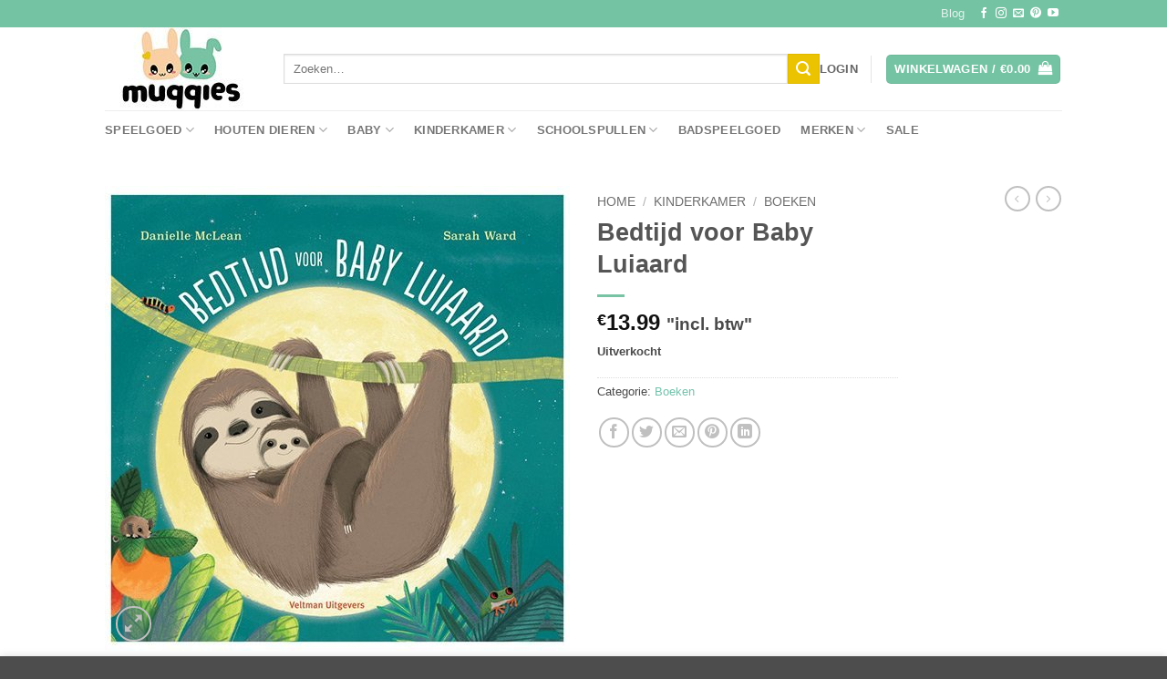

--- FILE ---
content_type: text/html; charset=UTF-8
request_url: https://muqqies.nl/product/bedtijd-voor-baby-luiaard/
body_size: 46205
content:
<!DOCTYPE html>
<html lang="nl-NL" prefix="og: https://ogp.me/ns#" class="loading-site no-js">
<head>
	<meta charset="UTF-8" />
	<link rel="profile" href="https://gmpg.org/xfn/11" />
	<link rel="pingback" href="https://muqqies.nl/xmlrpc.php" />

					<script>document.documentElement.className = document.documentElement.className + ' yes-js js_active js'</script>
			<script>(function(html){html.className = html.className.replace(/\bno-js\b/,'js')})(document.documentElement);</script>

            <script data-no-defer="1" data-ezscrex="false" data-cfasync="false" data-pagespeed-no-defer data-cookieconsent="ignore">
                var ctPublicFunctions = {"_ajax_nonce":"9a7d6912b6","_rest_nonce":"adbbb72cc6","_ajax_url":"\/wp-admin\/admin-ajax.php","_rest_url":"https:\/\/muqqies.nl\/wp-json\/","data__cookies_type":"native","data__ajax_type":"rest","data__bot_detector_enabled":0,"data__frontend_data_log_enabled":1,"cookiePrefix":"","wprocket_detected":false,"host_url":"muqqies.nl","text__ee_click_to_select":"Klik om de hele gegevens te selecteren","text__ee_original_email":"De volledige tekst is","text__ee_got_it":"Duidelijk","text__ee_blocked":"Geblokkeerd","text__ee_cannot_connect":"Kan geen verbinding maken","text__ee_cannot_decode":"Kan e-mail niet decoderen. Onbekende reden","text__ee_email_decoder":"Cleantalk e-mail decoder","text__ee_wait_for_decoding":"De magie is onderweg!","text__ee_decoding_process":"Wacht een paar seconden terwijl we de contactgegevens decoderen."}
            </script>
        
            <script data-no-defer="1" data-ezscrex="false" data-cfasync="false" data-pagespeed-no-defer data-cookieconsent="ignore">
                var ctPublic = {"_ajax_nonce":"9a7d6912b6","settings__forms__check_internal":"0","settings__forms__check_external":"0","settings__forms__force_protection":0,"settings__forms__search_test":"1","settings__forms__wc_add_to_cart":0,"settings__data__bot_detector_enabled":0,"settings__sfw__anti_crawler":"0","blog_home":"https:\/\/muqqies.nl\/","pixel__setting":"0","pixel__enabled":false,"pixel__url":null,"data__email_check_before_post":1,"data__email_check_exist_post":0,"data__cookies_type":"native","data__key_is_ok":true,"data__visible_fields_required":true,"wl_brandname":"Anti-Spam by CleanTalk","wl_brandname_short":"CleanTalk","ct_checkjs_key":872075980,"emailEncoderPassKey":"2e9c2076b9d0c644f41a37147c194fe5","bot_detector_forms_excluded":"W10=","advancedCacheExists":false,"varnishCacheExists":false,"wc_ajax_add_to_cart":true}
            </script>
        <meta name="viewport" content="width=device-width, initial-scale=1" />
<!-- Search Engine Optimization door Rank Math - https://rankmath.com/ -->
<title>Bedtijd Voor Baby Luiaard | Muqqies</title>
<meta name="description" content="Een prachtig prenten boek Bedtijd voor baby luiaard"/>
<meta name="robots" content="follow, index, max-snippet:-1, max-video-preview:-1, max-image-preview:large"/>
<link rel="canonical" href="https://muqqies.nl/product/bedtijd-voor-baby-luiaard/" />
<meta property="og:locale" content="nl_NL" />
<meta property="og:type" content="product" />
<meta property="og:title" content="Bedtijd Voor Baby Luiaard | Muqqies" />
<meta property="og:description" content="Een prachtig prenten boek Bedtijd voor baby luiaard" />
<meta property="og:url" content="https://muqqies.nl/product/bedtijd-voor-baby-luiaard/" />
<meta property="og:site_name" content="Muqqies" />
<meta property="og:updated_time" content="2023-03-12T18:27:02+01:00" />
<meta property="og:image" content="https://muqqies.nl/wp-content/uploads/2020/09/Bedtijd-voor-baby-luiaard-prentenboek.jpg" />
<meta property="og:image:secure_url" content="https://muqqies.nl/wp-content/uploads/2020/09/Bedtijd-voor-baby-luiaard-prentenboek.jpg" />
<meta property="og:image:width" content="510" />
<meta property="og:image:height" content="510" />
<meta property="og:image:alt" content="Bedtijd voor Baby Luiaard" />
<meta property="og:image:type" content="image/jpeg" />
<meta property="product:price:amount" content="13.99" />
<meta property="product:price:currency" content="EUR" />
<meta name="twitter:card" content="summary_large_image" />
<meta name="twitter:title" content="Bedtijd Voor Baby Luiaard | Muqqies" />
<meta name="twitter:description" content="Een prachtig prenten boek Bedtijd voor baby luiaard" />
<meta name="twitter:image" content="https://muqqies.nl/wp-content/uploads/2020/09/Bedtijd-voor-baby-luiaard-prentenboek.jpg" />
<meta name="twitter:label1" content="Prijs" />
<meta name="twitter:data1" content="&euro;13.99" />
<meta name="twitter:label2" content="Beschikbaarheid" />
<meta name="twitter:data2" content="Uitverkocht" />
<script type="application/ld+json" class="rank-math-schema">{"@context":"https://schema.org","@graph":[{"@type":"Place","@id":"https://muqqies.nl/#place","geo":{"@type":"GeoCoordinates","latitude":"52.593801","longitude":" 6.454313"},"hasMap":"https://www.google.com/maps/search/?api=1&amp;query=52.593801, 6.454313","address":{"@type":"PostalAddress","streetAddress":"De Blauwe Zeggen 53","addressLocality":"Dedemsvaart","addressRegion":"Overijssel","postalCode":"7702 AJ","addressCountry":"Nederland"}},{"@type":["ToyStore","Organization"],"@id":"https://muqqies.nl/#organization","name":"Muqqies","url":"https://muqqies.nl","sameAs":["https://www.facebook.com/muqqies.nl/"],"email":"muqqies.info@gmail.com","address":{"@type":"PostalAddress","streetAddress":"De Blauwe Zeggen 53","addressLocality":"Dedemsvaart","addressRegion":"Overijssel","postalCode":"7702 AJ","addressCountry":"Nederland"},"logo":{"@type":"ImageObject","@id":"https://muqqies.nl/#logo","url":"https://muqqies.nl/wp-content/uploads/2020/06/Muqqies-Logo.jpg","contentUrl":"https://muqqies.nl/wp-content/uploads/2020/06/Muqqies-Logo.jpg","caption":"Muqqies","inLanguage":"nl-NL","width":"166","height":"91"},"openingHours":["Monday,Tuesday,Wednesday,Thursday,Friday,Saturday,Sunday 09:00-17:00"],"location":{"@id":"https://muqqies.nl/#place"},"image":{"@id":"https://muqqies.nl/#logo"},"telephone":"+31 630528456"},{"@type":"WebSite","@id":"https://muqqies.nl/#website","url":"https://muqqies.nl","name":"Muqqies","publisher":{"@id":"https://muqqies.nl/#organization"},"inLanguage":"nl-NL"},{"@type":"ImageObject","@id":"https://muqqies.nl/wp-content/uploads/2020/09/Bedtijd-voor-baby-luiaard-prentenboek.jpg","url":"https://muqqies.nl/wp-content/uploads/2020/09/Bedtijd-voor-baby-luiaard-prentenboek.jpg","width":"510","height":"510","inLanguage":"nl-NL"},{"@type":"ItemPage","@id":"https://muqqies.nl/product/bedtijd-voor-baby-luiaard/#webpage","url":"https://muqqies.nl/product/bedtijd-voor-baby-luiaard/","name":"Bedtijd Voor Baby Luiaard | Muqqies","datePublished":"2020-09-29T13:53:23+02:00","dateModified":"2023-03-12T18:27:02+01:00","isPartOf":{"@id":"https://muqqies.nl/#website"},"primaryImageOfPage":{"@id":"https://muqqies.nl/wp-content/uploads/2020/09/Bedtijd-voor-baby-luiaard-prentenboek.jpg"},"inLanguage":"nl-NL"},{"@type":"Product","name":"Bedtijd voor Baby Luiaard | Muqqies","description":"Een prachtig prenten boek Bedtijd voor baby luiaard","category":"Kinderkamer &gt; Boeken","mainEntityOfPage":{"@id":"https://muqqies.nl/product/bedtijd-voor-baby-luiaard/#webpage"},"image":[{"@type":"ImageObject","url":"https://muqqies.nl/wp-content/uploads/2020/09/Bedtijd-voor-baby-luiaard-prentenboek.jpg","height":"510","width":"510"},{"@type":"ImageObject","url":"https://muqqies.nl/wp-content/uploads/2020/09/2.jpg","height":"510","width":"510"},{"@type":"ImageObject","url":"https://muqqies.nl/wp-content/uploads/2020/09/3.jpg","height":"510","width":"510"},{"@type":"ImageObject","url":"https://muqqies.nl/wp-content/uploads/2020/09/4.jpg","height":"510","width":"510"},{"@type":"ImageObject","url":"https://muqqies.nl/wp-content/uploads/2020/09/5.jpg","height":"510","width":"510"},{"@type":"ImageObject","url":"https://muqqies.nl/wp-content/uploads/2020/09/6.jpg","height":"510","width":"510"},{"@type":"ImageObject","url":"https://muqqies.nl/wp-content/uploads/2020/09/7.jpg","height":"510","width":"510"},{"@type":"ImageObject","url":"https://muqqies.nl/wp-content/uploads/2020/09/8.jpg","height":"510","width":"510"},{"@type":"ImageObject","url":"https://muqqies.nl/wp-content/uploads/2020/09/9.jpg","height":"510","width":"510"}],"offers":{"@type":"Offer","price":"13.99","priceCurrency":"EUR","priceValidUntil":"2027-12-31","availability":"http://schema.org/OutOfStock","itemCondition":"NewCondition","url":"https://muqqies.nl/product/bedtijd-voor-baby-luiaard/","seller":{"@type":"Organization","@id":"https://muqqies.nl/","name":"Muqqies","url":"https://muqqies.nl","logo":"https://muqqies.nl/wp-content/uploads/2020/06/Muqqies-Logo.jpg"},"priceSpecification":{"price":"13.99","priceCurrency":"EUR","valueAddedTaxIncluded":"true"}},"@id":"https://muqqies.nl/product/bedtijd-voor-baby-luiaard/#richSnippet"}]}</script>
<!-- /Rank Math WordPress SEO plugin -->

<link rel='prefetch' href='https://muqqies.nl/wp-content/themes/flatsome/assets/js/flatsome.js?ver=e2eddd6c228105dac048' />
<link rel='prefetch' href='https://muqqies.nl/wp-content/themes/flatsome/assets/js/chunk.slider.js?ver=3.20.4' />
<link rel='prefetch' href='https://muqqies.nl/wp-content/themes/flatsome/assets/js/chunk.popups.js?ver=3.20.4' />
<link rel='prefetch' href='https://muqqies.nl/wp-content/themes/flatsome/assets/js/chunk.tooltips.js?ver=3.20.4' />
<link rel='prefetch' href='https://muqqies.nl/wp-content/themes/flatsome/assets/js/woocommerce.js?ver=1c9be63d628ff7c3ff4c' />
<link rel="alternate" type="application/rss+xml" title="Muqqies &raquo; feed" href="https://muqqies.nl/feed/" />
<link rel="alternate" type="application/rss+xml" title="Muqqies &raquo; reacties feed" href="https://muqqies.nl/comments/feed/" />
<link rel="alternate" type="application/rss+xml" title="Muqqies &raquo; Bedtijd voor Baby Luiaard reacties feed" href="https://muqqies.nl/product/bedtijd-voor-baby-luiaard/feed/" />
<link rel="alternate" title="oEmbed (JSON)" type="application/json+oembed" href="https://muqqies.nl/wp-json/oembed/1.0/embed?url=https%3A%2F%2Fmuqqies.nl%2Fproduct%2Fbedtijd-voor-baby-luiaard%2F" />
<link rel="alternate" title="oEmbed (XML)" type="text/xml+oembed" href="https://muqqies.nl/wp-json/oembed/1.0/embed?url=https%3A%2F%2Fmuqqies.nl%2Fproduct%2Fbedtijd-voor-baby-luiaard%2F&#038;format=xml" />
<style id='wp-img-auto-sizes-contain-inline-css' type='text/css'>
img:is([sizes=auto i],[sizes^="auto," i]){contain-intrinsic-size:3000px 1500px}
/*# sourceURL=wp-img-auto-sizes-contain-inline-css */
</style>
<style id='wp-emoji-styles-inline-css' type='text/css'>

	img.wp-smiley, img.emoji {
		display: inline !important;
		border: none !important;
		box-shadow: none !important;
		height: 1em !important;
		width: 1em !important;
		margin: 0 0.07em !important;
		vertical-align: -0.1em !important;
		background: none !important;
		padding: 0 !important;
	}
/*# sourceURL=wp-emoji-styles-inline-css */
</style>
<style id='wp-block-library-inline-css' type='text/css'>
:root{--wp-block-synced-color:#7a00df;--wp-block-synced-color--rgb:122,0,223;--wp-bound-block-color:var(--wp-block-synced-color);--wp-editor-canvas-background:#ddd;--wp-admin-theme-color:#007cba;--wp-admin-theme-color--rgb:0,124,186;--wp-admin-theme-color-darker-10:#006ba1;--wp-admin-theme-color-darker-10--rgb:0,107,160.5;--wp-admin-theme-color-darker-20:#005a87;--wp-admin-theme-color-darker-20--rgb:0,90,135;--wp-admin-border-width-focus:2px}@media (min-resolution:192dpi){:root{--wp-admin-border-width-focus:1.5px}}.wp-element-button{cursor:pointer}:root .has-very-light-gray-background-color{background-color:#eee}:root .has-very-dark-gray-background-color{background-color:#313131}:root .has-very-light-gray-color{color:#eee}:root .has-very-dark-gray-color{color:#313131}:root .has-vivid-green-cyan-to-vivid-cyan-blue-gradient-background{background:linear-gradient(135deg,#00d084,#0693e3)}:root .has-purple-crush-gradient-background{background:linear-gradient(135deg,#34e2e4,#4721fb 50%,#ab1dfe)}:root .has-hazy-dawn-gradient-background{background:linear-gradient(135deg,#faaca8,#dad0ec)}:root .has-subdued-olive-gradient-background{background:linear-gradient(135deg,#fafae1,#67a671)}:root .has-atomic-cream-gradient-background{background:linear-gradient(135deg,#fdd79a,#004a59)}:root .has-nightshade-gradient-background{background:linear-gradient(135deg,#330968,#31cdcf)}:root .has-midnight-gradient-background{background:linear-gradient(135deg,#020381,#2874fc)}:root{--wp--preset--font-size--normal:16px;--wp--preset--font-size--huge:42px}.has-regular-font-size{font-size:1em}.has-larger-font-size{font-size:2.625em}.has-normal-font-size{font-size:var(--wp--preset--font-size--normal)}.has-huge-font-size{font-size:var(--wp--preset--font-size--huge)}.has-text-align-center{text-align:center}.has-text-align-left{text-align:left}.has-text-align-right{text-align:right}.has-fit-text{white-space:nowrap!important}#end-resizable-editor-section{display:none}.aligncenter{clear:both}.items-justified-left{justify-content:flex-start}.items-justified-center{justify-content:center}.items-justified-right{justify-content:flex-end}.items-justified-space-between{justify-content:space-between}.screen-reader-text{border:0;clip-path:inset(50%);height:1px;margin:-1px;overflow:hidden;padding:0;position:absolute;width:1px;word-wrap:normal!important}.screen-reader-text:focus{background-color:#ddd;clip-path:none;color:#444;display:block;font-size:1em;height:auto;left:5px;line-height:normal;padding:15px 23px 14px;text-decoration:none;top:5px;width:auto;z-index:100000}html :where(.has-border-color){border-style:solid}html :where([style*=border-top-color]){border-top-style:solid}html :where([style*=border-right-color]){border-right-style:solid}html :where([style*=border-bottom-color]){border-bottom-style:solid}html :where([style*=border-left-color]){border-left-style:solid}html :where([style*=border-width]){border-style:solid}html :where([style*=border-top-width]){border-top-style:solid}html :where([style*=border-right-width]){border-right-style:solid}html :where([style*=border-bottom-width]){border-bottom-style:solid}html :where([style*=border-left-width]){border-left-style:solid}html :where(img[class*=wp-image-]){height:auto;max-width:100%}:where(figure){margin:0 0 1em}html :where(.is-position-sticky){--wp-admin--admin-bar--position-offset:var(--wp-admin--admin-bar--height,0px)}@media screen and (max-width:600px){html :where(.is-position-sticky){--wp-admin--admin-bar--position-offset:0px}}

/*# sourceURL=wp-block-library-inline-css */
</style><link rel='stylesheet' id='wc-blocks-style-css' href='https://muqqies.nl/wp-content/plugins/woocommerce/assets/client/blocks/wc-blocks.css?ver=wc-10.4.3' type='text/css' media='all' />
<link rel='stylesheet' id='jquery-selectBox-css' href='https://muqqies.nl/wp-content/plugins/yith-woocommerce-wishlist/assets/css/jquery.selectBox.css?ver=1.2.0' type='text/css' media='all' />
<link rel='stylesheet' id='woocommerce_prettyPhoto_css-css' href='//muqqies.nl/wp-content/plugins/woocommerce/assets/css/prettyPhoto.css?ver=3.1.6' type='text/css' media='all' />
<link rel='stylesheet' id='yith-wcwl-main-css' href='https://muqqies.nl/wp-content/plugins/yith-woocommerce-wishlist/assets/css/style.css?ver=4.11.0' type='text/css' media='all' />
<style id='yith-wcwl-main-inline-css' type='text/css'>
 :root { --color-add-to-wishlist-background: #333333; --color-add-to-wishlist-text: #FFFFFF; --color-add-to-wishlist-border: #333333; --color-add-to-wishlist-background-hover: #333333; --color-add-to-wishlist-text-hover: #FFFFFF; --color-add-to-wishlist-border-hover: #333333; --rounded-corners-radius: 16px; --add-to-cart-rounded-corners-radius: 16px; --color-headers-background: #F4F4F4; --feedback-duration: 3s } 
 :root { --color-add-to-wishlist-background: #333333; --color-add-to-wishlist-text: #FFFFFF; --color-add-to-wishlist-border: #333333; --color-add-to-wishlist-background-hover: #333333; --color-add-to-wishlist-text-hover: #FFFFFF; --color-add-to-wishlist-border-hover: #333333; --rounded-corners-radius: 16px; --add-to-cart-rounded-corners-radius: 16px; --color-headers-background: #F4F4F4; --feedback-duration: 3s } 
 :root { --color-add-to-wishlist-background: #333333; --color-add-to-wishlist-text: #FFFFFF; --color-add-to-wishlist-border: #333333; --color-add-to-wishlist-background-hover: #333333; --color-add-to-wishlist-text-hover: #FFFFFF; --color-add-to-wishlist-border-hover: #333333; --rounded-corners-radius: 16px; --add-to-cart-rounded-corners-radius: 16px; --color-headers-background: #F4F4F4; --feedback-duration: 3s } 
 :root { --color-add-to-wishlist-background: #333333; --color-add-to-wishlist-text: #FFFFFF; --color-add-to-wishlist-border: #333333; --color-add-to-wishlist-background-hover: #333333; --color-add-to-wishlist-text-hover: #FFFFFF; --color-add-to-wishlist-border-hover: #333333; --rounded-corners-radius: 16px; --add-to-cart-rounded-corners-radius: 16px; --color-headers-background: #F4F4F4; --feedback-duration: 3s } 
 :root { --color-add-to-wishlist-background: #333333; --color-add-to-wishlist-text: #FFFFFF; --color-add-to-wishlist-border: #333333; --color-add-to-wishlist-background-hover: #333333; --color-add-to-wishlist-text-hover: #FFFFFF; --color-add-to-wishlist-border-hover: #333333; --rounded-corners-radius: 16px; --add-to-cart-rounded-corners-radius: 16px; --color-headers-background: #F4F4F4; --feedback-duration: 3s } 
 :root { --color-add-to-wishlist-background: #333333; --color-add-to-wishlist-text: #FFFFFF; --color-add-to-wishlist-border: #333333; --color-add-to-wishlist-background-hover: #333333; --color-add-to-wishlist-text-hover: #FFFFFF; --color-add-to-wishlist-border-hover: #333333; --rounded-corners-radius: 16px; --add-to-cart-rounded-corners-radius: 16px; --color-headers-background: #F4F4F4; --feedback-duration: 3s } 
 :root { --color-add-to-wishlist-background: #333333; --color-add-to-wishlist-text: #FFFFFF; --color-add-to-wishlist-border: #333333; --color-add-to-wishlist-background-hover: #333333; --color-add-to-wishlist-text-hover: #FFFFFF; --color-add-to-wishlist-border-hover: #333333; --rounded-corners-radius: 16px; --add-to-cart-rounded-corners-radius: 16px; --color-headers-background: #F4F4F4; --feedback-duration: 3s } 
 :root { --color-add-to-wishlist-background: #333333; --color-add-to-wishlist-text: #FFFFFF; --color-add-to-wishlist-border: #333333; --color-add-to-wishlist-background-hover: #333333; --color-add-to-wishlist-text-hover: #FFFFFF; --color-add-to-wishlist-border-hover: #333333; --rounded-corners-radius: 16px; --add-to-cart-rounded-corners-radius: 16px; --color-headers-background: #F4F4F4; --feedback-duration: 3s } 
 :root { --color-add-to-wishlist-background: #333333; --color-add-to-wishlist-text: #FFFFFF; --color-add-to-wishlist-border: #333333; --color-add-to-wishlist-background-hover: #333333; --color-add-to-wishlist-text-hover: #FFFFFF; --color-add-to-wishlist-border-hover: #333333; --rounded-corners-radius: 16px; --add-to-cart-rounded-corners-radius: 16px; --color-headers-background: #F4F4F4; --feedback-duration: 3s } 
/*# sourceURL=yith-wcwl-main-inline-css */
</style>
<style id='global-styles-inline-css' type='text/css'>
:root{--wp--preset--aspect-ratio--square: 1;--wp--preset--aspect-ratio--4-3: 4/3;--wp--preset--aspect-ratio--3-4: 3/4;--wp--preset--aspect-ratio--3-2: 3/2;--wp--preset--aspect-ratio--2-3: 2/3;--wp--preset--aspect-ratio--16-9: 16/9;--wp--preset--aspect-ratio--9-16: 9/16;--wp--preset--color--black: #000000;--wp--preset--color--cyan-bluish-gray: #abb8c3;--wp--preset--color--white: #ffffff;--wp--preset--color--pale-pink: #f78da7;--wp--preset--color--vivid-red: #cf2e2e;--wp--preset--color--luminous-vivid-orange: #ff6900;--wp--preset--color--luminous-vivid-amber: #fcb900;--wp--preset--color--light-green-cyan: #7bdcb5;--wp--preset--color--vivid-green-cyan: #00d084;--wp--preset--color--pale-cyan-blue: #8ed1fc;--wp--preset--color--vivid-cyan-blue: #0693e3;--wp--preset--color--vivid-purple: #9b51e0;--wp--preset--color--primary: #74c3a3;--wp--preset--color--secondary: #ebc301;--wp--preset--color--success: #facfa4;--wp--preset--color--alert: #130f0f;--wp--preset--gradient--vivid-cyan-blue-to-vivid-purple: linear-gradient(135deg,rgb(6,147,227) 0%,rgb(155,81,224) 100%);--wp--preset--gradient--light-green-cyan-to-vivid-green-cyan: linear-gradient(135deg,rgb(122,220,180) 0%,rgb(0,208,130) 100%);--wp--preset--gradient--luminous-vivid-amber-to-luminous-vivid-orange: linear-gradient(135deg,rgb(252,185,0) 0%,rgb(255,105,0) 100%);--wp--preset--gradient--luminous-vivid-orange-to-vivid-red: linear-gradient(135deg,rgb(255,105,0) 0%,rgb(207,46,46) 100%);--wp--preset--gradient--very-light-gray-to-cyan-bluish-gray: linear-gradient(135deg,rgb(238,238,238) 0%,rgb(169,184,195) 100%);--wp--preset--gradient--cool-to-warm-spectrum: linear-gradient(135deg,rgb(74,234,220) 0%,rgb(151,120,209) 20%,rgb(207,42,186) 40%,rgb(238,44,130) 60%,rgb(251,105,98) 80%,rgb(254,248,76) 100%);--wp--preset--gradient--blush-light-purple: linear-gradient(135deg,rgb(255,206,236) 0%,rgb(152,150,240) 100%);--wp--preset--gradient--blush-bordeaux: linear-gradient(135deg,rgb(254,205,165) 0%,rgb(254,45,45) 50%,rgb(107,0,62) 100%);--wp--preset--gradient--luminous-dusk: linear-gradient(135deg,rgb(255,203,112) 0%,rgb(199,81,192) 50%,rgb(65,88,208) 100%);--wp--preset--gradient--pale-ocean: linear-gradient(135deg,rgb(255,245,203) 0%,rgb(182,227,212) 50%,rgb(51,167,181) 100%);--wp--preset--gradient--electric-grass: linear-gradient(135deg,rgb(202,248,128) 0%,rgb(113,206,126) 100%);--wp--preset--gradient--midnight: linear-gradient(135deg,rgb(2,3,129) 0%,rgb(40,116,252) 100%);--wp--preset--font-size--small: 13px;--wp--preset--font-size--medium: 20px;--wp--preset--font-size--large: 36px;--wp--preset--font-size--x-large: 42px;--wp--preset--spacing--20: 0.44rem;--wp--preset--spacing--30: 0.67rem;--wp--preset--spacing--40: 1rem;--wp--preset--spacing--50: 1.5rem;--wp--preset--spacing--60: 2.25rem;--wp--preset--spacing--70: 3.38rem;--wp--preset--spacing--80: 5.06rem;--wp--preset--shadow--natural: 6px 6px 9px rgba(0, 0, 0, 0.2);--wp--preset--shadow--deep: 12px 12px 50px rgba(0, 0, 0, 0.4);--wp--preset--shadow--sharp: 6px 6px 0px rgba(0, 0, 0, 0.2);--wp--preset--shadow--outlined: 6px 6px 0px -3px rgb(255, 255, 255), 6px 6px rgb(0, 0, 0);--wp--preset--shadow--crisp: 6px 6px 0px rgb(0, 0, 0);}:where(body) { margin: 0; }.wp-site-blocks > .alignleft { float: left; margin-right: 2em; }.wp-site-blocks > .alignright { float: right; margin-left: 2em; }.wp-site-blocks > .aligncenter { justify-content: center; margin-left: auto; margin-right: auto; }:where(.is-layout-flex){gap: 0.5em;}:where(.is-layout-grid){gap: 0.5em;}.is-layout-flow > .alignleft{float: left;margin-inline-start: 0;margin-inline-end: 2em;}.is-layout-flow > .alignright{float: right;margin-inline-start: 2em;margin-inline-end: 0;}.is-layout-flow > .aligncenter{margin-left: auto !important;margin-right: auto !important;}.is-layout-constrained > .alignleft{float: left;margin-inline-start: 0;margin-inline-end: 2em;}.is-layout-constrained > .alignright{float: right;margin-inline-start: 2em;margin-inline-end: 0;}.is-layout-constrained > .aligncenter{margin-left: auto !important;margin-right: auto !important;}.is-layout-constrained > :where(:not(.alignleft):not(.alignright):not(.alignfull)){margin-left: auto !important;margin-right: auto !important;}body .is-layout-flex{display: flex;}.is-layout-flex{flex-wrap: wrap;align-items: center;}.is-layout-flex > :is(*, div){margin: 0;}body .is-layout-grid{display: grid;}.is-layout-grid > :is(*, div){margin: 0;}body{padding-top: 0px;padding-right: 0px;padding-bottom: 0px;padding-left: 0px;}a:where(:not(.wp-element-button)){text-decoration: none;}:root :where(.wp-element-button, .wp-block-button__link){background-color: #32373c;border-width: 0;color: #fff;font-family: inherit;font-size: inherit;font-style: inherit;font-weight: inherit;letter-spacing: inherit;line-height: inherit;padding-top: calc(0.667em + 2px);padding-right: calc(1.333em + 2px);padding-bottom: calc(0.667em + 2px);padding-left: calc(1.333em + 2px);text-decoration: none;text-transform: inherit;}.has-black-color{color: var(--wp--preset--color--black) !important;}.has-cyan-bluish-gray-color{color: var(--wp--preset--color--cyan-bluish-gray) !important;}.has-white-color{color: var(--wp--preset--color--white) !important;}.has-pale-pink-color{color: var(--wp--preset--color--pale-pink) !important;}.has-vivid-red-color{color: var(--wp--preset--color--vivid-red) !important;}.has-luminous-vivid-orange-color{color: var(--wp--preset--color--luminous-vivid-orange) !important;}.has-luminous-vivid-amber-color{color: var(--wp--preset--color--luminous-vivid-amber) !important;}.has-light-green-cyan-color{color: var(--wp--preset--color--light-green-cyan) !important;}.has-vivid-green-cyan-color{color: var(--wp--preset--color--vivid-green-cyan) !important;}.has-pale-cyan-blue-color{color: var(--wp--preset--color--pale-cyan-blue) !important;}.has-vivid-cyan-blue-color{color: var(--wp--preset--color--vivid-cyan-blue) !important;}.has-vivid-purple-color{color: var(--wp--preset--color--vivid-purple) !important;}.has-primary-color{color: var(--wp--preset--color--primary) !important;}.has-secondary-color{color: var(--wp--preset--color--secondary) !important;}.has-success-color{color: var(--wp--preset--color--success) !important;}.has-alert-color{color: var(--wp--preset--color--alert) !important;}.has-black-background-color{background-color: var(--wp--preset--color--black) !important;}.has-cyan-bluish-gray-background-color{background-color: var(--wp--preset--color--cyan-bluish-gray) !important;}.has-white-background-color{background-color: var(--wp--preset--color--white) !important;}.has-pale-pink-background-color{background-color: var(--wp--preset--color--pale-pink) !important;}.has-vivid-red-background-color{background-color: var(--wp--preset--color--vivid-red) !important;}.has-luminous-vivid-orange-background-color{background-color: var(--wp--preset--color--luminous-vivid-orange) !important;}.has-luminous-vivid-amber-background-color{background-color: var(--wp--preset--color--luminous-vivid-amber) !important;}.has-light-green-cyan-background-color{background-color: var(--wp--preset--color--light-green-cyan) !important;}.has-vivid-green-cyan-background-color{background-color: var(--wp--preset--color--vivid-green-cyan) !important;}.has-pale-cyan-blue-background-color{background-color: var(--wp--preset--color--pale-cyan-blue) !important;}.has-vivid-cyan-blue-background-color{background-color: var(--wp--preset--color--vivid-cyan-blue) !important;}.has-vivid-purple-background-color{background-color: var(--wp--preset--color--vivid-purple) !important;}.has-primary-background-color{background-color: var(--wp--preset--color--primary) !important;}.has-secondary-background-color{background-color: var(--wp--preset--color--secondary) !important;}.has-success-background-color{background-color: var(--wp--preset--color--success) !important;}.has-alert-background-color{background-color: var(--wp--preset--color--alert) !important;}.has-black-border-color{border-color: var(--wp--preset--color--black) !important;}.has-cyan-bluish-gray-border-color{border-color: var(--wp--preset--color--cyan-bluish-gray) !important;}.has-white-border-color{border-color: var(--wp--preset--color--white) !important;}.has-pale-pink-border-color{border-color: var(--wp--preset--color--pale-pink) !important;}.has-vivid-red-border-color{border-color: var(--wp--preset--color--vivid-red) !important;}.has-luminous-vivid-orange-border-color{border-color: var(--wp--preset--color--luminous-vivid-orange) !important;}.has-luminous-vivid-amber-border-color{border-color: var(--wp--preset--color--luminous-vivid-amber) !important;}.has-light-green-cyan-border-color{border-color: var(--wp--preset--color--light-green-cyan) !important;}.has-vivid-green-cyan-border-color{border-color: var(--wp--preset--color--vivid-green-cyan) !important;}.has-pale-cyan-blue-border-color{border-color: var(--wp--preset--color--pale-cyan-blue) !important;}.has-vivid-cyan-blue-border-color{border-color: var(--wp--preset--color--vivid-cyan-blue) !important;}.has-vivid-purple-border-color{border-color: var(--wp--preset--color--vivid-purple) !important;}.has-primary-border-color{border-color: var(--wp--preset--color--primary) !important;}.has-secondary-border-color{border-color: var(--wp--preset--color--secondary) !important;}.has-success-border-color{border-color: var(--wp--preset--color--success) !important;}.has-alert-border-color{border-color: var(--wp--preset--color--alert) !important;}.has-vivid-cyan-blue-to-vivid-purple-gradient-background{background: var(--wp--preset--gradient--vivid-cyan-blue-to-vivid-purple) !important;}.has-light-green-cyan-to-vivid-green-cyan-gradient-background{background: var(--wp--preset--gradient--light-green-cyan-to-vivid-green-cyan) !important;}.has-luminous-vivid-amber-to-luminous-vivid-orange-gradient-background{background: var(--wp--preset--gradient--luminous-vivid-amber-to-luminous-vivid-orange) !important;}.has-luminous-vivid-orange-to-vivid-red-gradient-background{background: var(--wp--preset--gradient--luminous-vivid-orange-to-vivid-red) !important;}.has-very-light-gray-to-cyan-bluish-gray-gradient-background{background: var(--wp--preset--gradient--very-light-gray-to-cyan-bluish-gray) !important;}.has-cool-to-warm-spectrum-gradient-background{background: var(--wp--preset--gradient--cool-to-warm-spectrum) !important;}.has-blush-light-purple-gradient-background{background: var(--wp--preset--gradient--blush-light-purple) !important;}.has-blush-bordeaux-gradient-background{background: var(--wp--preset--gradient--blush-bordeaux) !important;}.has-luminous-dusk-gradient-background{background: var(--wp--preset--gradient--luminous-dusk) !important;}.has-pale-ocean-gradient-background{background: var(--wp--preset--gradient--pale-ocean) !important;}.has-electric-grass-gradient-background{background: var(--wp--preset--gradient--electric-grass) !important;}.has-midnight-gradient-background{background: var(--wp--preset--gradient--midnight) !important;}.has-small-font-size{font-size: var(--wp--preset--font-size--small) !important;}.has-medium-font-size{font-size: var(--wp--preset--font-size--medium) !important;}.has-large-font-size{font-size: var(--wp--preset--font-size--large) !important;}.has-x-large-font-size{font-size: var(--wp--preset--font-size--x-large) !important;}
/*# sourceURL=global-styles-inline-css */
</style>

<link rel='stylesheet' id='cleantalk-public-css-css' href='https://muqqies.nl/wp-content/plugins/cleantalk-spam-protect/css/cleantalk-public.min.css?ver=6.70.1_1766391016' type='text/css' media='all' />
<link rel='stylesheet' id='cleantalk-email-decoder-css-css' href='https://muqqies.nl/wp-content/plugins/cleantalk-spam-protect/css/cleantalk-email-decoder.min.css?ver=6.70.1_1766391016' type='text/css' media='all' />
<link rel='stylesheet' id='contact-form-7-css' href='https://muqqies.nl/wp-content/plugins/contact-form-7/includes/css/styles.css?ver=6.1.4' type='text/css' media='all' />
<link rel='stylesheet' id='photoswipe-css' href='https://muqqies.nl/wp-content/plugins/woocommerce/assets/css/photoswipe/photoswipe.min.css?ver=10.4.3' type='text/css' media='all' />
<link rel='stylesheet' id='photoswipe-default-skin-css' href='https://muqqies.nl/wp-content/plugins/woocommerce/assets/css/photoswipe/default-skin/default-skin.min.css?ver=10.4.3' type='text/css' media='all' />
<style id='woocommerce-inline-inline-css' type='text/css'>
.woocommerce form .form-row .required { visibility: visible; }
/*# sourceURL=woocommerce-inline-inline-css */
</style>
<link rel='stylesheet' id='flatsome-woocommerce-wishlist-css' href='https://muqqies.nl/wp-content/themes/flatsome/inc/integrations/wc-yith-wishlist/wishlist.css?ver=3.20.4' type='text/css' media='all' />
<link rel='stylesheet' id='mollie-applepaydirect-css' href='https://muqqies.nl/wp-content/plugins/mollie-payments-for-woocommerce/public/css/mollie-applepaydirect.min.css?ver=1765812030' type='text/css' media='screen' />
<link rel='stylesheet' id='flatsome-main-css' href='https://muqqies.nl/wp-content/themes/flatsome/assets/css/flatsome.css?ver=3.20.4' type='text/css' media='all' />
<style id='flatsome-main-inline-css' type='text/css'>
@font-face {
				font-family: "fl-icons";
				font-display: block;
				src: url(https://muqqies.nl/wp-content/themes/flatsome/assets/css/icons/fl-icons.eot?v=3.20.4);
				src:
					url(https://muqqies.nl/wp-content/themes/flatsome/assets/css/icons/fl-icons.eot#iefix?v=3.20.4) format("embedded-opentype"),
					url(https://muqqies.nl/wp-content/themes/flatsome/assets/css/icons/fl-icons.woff2?v=3.20.4) format("woff2"),
					url(https://muqqies.nl/wp-content/themes/flatsome/assets/css/icons/fl-icons.ttf?v=3.20.4) format("truetype"),
					url(https://muqqies.nl/wp-content/themes/flatsome/assets/css/icons/fl-icons.woff?v=3.20.4) format("woff"),
					url(https://muqqies.nl/wp-content/themes/flatsome/assets/css/icons/fl-icons.svg?v=3.20.4#fl-icons) format("svg");
			}
/*# sourceURL=flatsome-main-inline-css */
</style>
<link rel='stylesheet' id='flatsome-shop-css' href='https://muqqies.nl/wp-content/themes/flatsome/assets/css/flatsome-shop.css?ver=3.20.4' type='text/css' media='all' />
<link rel='stylesheet' id='flatsome-style-css' href='https://muqqies.nl/wp-content/themes/flatsome/style.css?ver=3.20.4' type='text/css' media='all' />
<script type="text/javascript">
            window._nslDOMReady = (function () {
                const executedCallbacks = new Set();
            
                return function (callback) {
                    /**
                    * Third parties might dispatch DOMContentLoaded events, so we need to ensure that we only run our callback once!
                    */
                    if (executedCallbacks.has(callback)) return;
            
                    const wrappedCallback = function () {
                        if (executedCallbacks.has(callback)) return;
                        executedCallbacks.add(callback);
                        callback();
                    };
            
                    if (document.readyState === "complete" || document.readyState === "interactive") {
                        wrappedCallback();
                    } else {
                        document.addEventListener("DOMContentLoaded", wrappedCallback);
                    }
                };
            })();
        </script><script type="text/javascript" src="https://muqqies.nl/wp-content/plugins/cleantalk-spam-protect/js/apbct-public-bundle_gathering.min.js?ver=6.70.1_1766391016" id="apbct-public-bundle_gathering.min-js-js"></script>
<script type="text/javascript" src="https://muqqies.nl/wp-includes/js/jquery/jquery.min.js?ver=3.7.1" id="jquery-core-js"></script>
<script type="text/javascript" src="https://muqqies.nl/wp-includes/js/jquery/jquery-migrate.min.js?ver=3.4.1" id="jquery-migrate-js"></script>
<script type="text/javascript" src="https://muqqies.nl/wp-content/plugins/woocommerce/assets/js/jquery-blockui/jquery.blockUI.min.js?ver=2.7.0-wc.10.4.3" id="wc-jquery-blockui-js" data-wp-strategy="defer"></script>
<script type="text/javascript" id="wc-add-to-cart-js-extra">
/* <![CDATA[ */
var wc_add_to_cart_params = {"ajax_url":"/wp-admin/admin-ajax.php","wc_ajax_url":"/?wc-ajax=%%endpoint%%","i18n_view_cart":"Bekijk winkelwagen","cart_url":"https://muqqies.nl/cart/","is_cart":"","cart_redirect_after_add":"no"};
//# sourceURL=wc-add-to-cart-js-extra
/* ]]> */
</script>
<script type="text/javascript" src="https://muqqies.nl/wp-content/plugins/woocommerce/assets/js/frontend/add-to-cart.min.js?ver=10.4.3" id="wc-add-to-cart-js" defer="defer" data-wp-strategy="defer"></script>
<script type="text/javascript" src="https://muqqies.nl/wp-content/plugins/woocommerce/assets/js/photoswipe/photoswipe.min.js?ver=4.1.1-wc.10.4.3" id="wc-photoswipe-js" defer="defer" data-wp-strategy="defer"></script>
<script type="text/javascript" src="https://muqqies.nl/wp-content/plugins/woocommerce/assets/js/photoswipe/photoswipe-ui-default.min.js?ver=4.1.1-wc.10.4.3" id="wc-photoswipe-ui-default-js" defer="defer" data-wp-strategy="defer"></script>
<script type="text/javascript" id="wc-single-product-js-extra">
/* <![CDATA[ */
var wc_single_product_params = {"i18n_required_rating_text":"Selecteer een waardering","i18n_rating_options":["1 van de 5 sterren","2 van de 5 sterren","3 van de 5 sterren","4 van de 5 sterren","5 van de 5 sterren"],"i18n_product_gallery_trigger_text":"Afbeeldinggalerij in volledig scherm bekijken","review_rating_required":"yes","flexslider":{"rtl":false,"animation":"slide","smoothHeight":true,"directionNav":false,"controlNav":"thumbnails","slideshow":false,"animationSpeed":500,"animationLoop":false,"allowOneSlide":false},"zoom_enabled":"","zoom_options":[],"photoswipe_enabled":"1","photoswipe_options":{"shareEl":false,"closeOnScroll":false,"history":false,"hideAnimationDuration":0,"showAnimationDuration":0},"flexslider_enabled":""};
//# sourceURL=wc-single-product-js-extra
/* ]]> */
</script>
<script type="text/javascript" src="https://muqqies.nl/wp-content/plugins/woocommerce/assets/js/frontend/single-product.min.js?ver=10.4.3" id="wc-single-product-js" defer="defer" data-wp-strategy="defer"></script>
<script type="text/javascript" src="https://muqqies.nl/wp-content/plugins/woocommerce/assets/js/js-cookie/js.cookie.min.js?ver=2.1.4-wc.10.4.3" id="wc-js-cookie-js" data-wp-strategy="defer"></script>
<link rel="https://api.w.org/" href="https://muqqies.nl/wp-json/" /><link rel="alternate" title="JSON" type="application/json" href="https://muqqies.nl/wp-json/wp/v2/product/7197" /><link rel="EditURI" type="application/rsd+xml" title="RSD" href="https://muqqies.nl/xmlrpc.php?rsd" />
	<noscript><style>.woocommerce-product-gallery{ opacity: 1 !important; }</style></noscript>
	<link rel="icon" href="https://muqqies.nl/wp-content/uploads/2020/06/muqqies.ico" sizes="32x32" />
<link rel="icon" href="https://muqqies.nl/wp-content/uploads/2020/06/muqqies.ico" sizes="192x192" />
<link rel="apple-touch-icon" href="https://muqqies.nl/wp-content/uploads/2020/06/muqqies.ico" />
<meta name="msapplication-TileImage" content="https://muqqies.nl/wp-content/uploads/2020/06/muqqies.ico" />
<style id="custom-css" type="text/css">:root {--primary-color: #74c3a3;--fs-color-primary: #74c3a3;--fs-color-secondary: #ebc301;--fs-color-success: #facfa4;--fs-color-alert: #130f0f;--fs-color-base: #4a4a4a;--fs-experimental-link-color: #74c3ac;--fs-experimental-link-color-hover: #facfa4;}.tooltipster-base {--tooltip-color: #fff;--tooltip-bg-color: #000;}.off-canvas-right .mfp-content, .off-canvas-left .mfp-content {--drawer-width: 300px;}.off-canvas .mfp-content.off-canvas-cart {--drawer-width: 360px;}.header-main{height: 91px}#logo img{max-height: 91px}#logo{width:166px;}.header-bottom{min-height: 43px}.header-top{min-height: 30px}.transparent .header-main{height: 30px}.transparent #logo img{max-height: 30px}.has-transparent + .page-title:first-of-type,.has-transparent + #main > .page-title,.has-transparent + #main > div > .page-title,.has-transparent + #main .page-header-wrapper:first-of-type .page-title{padding-top: 110px;}.header.show-on-scroll,.stuck .header-main{height:70px!important}.stuck #logo img{max-height: 70px!important}.search-form{ width: 100%;}.header-bg-color {background-color: rgba(255,255,255,0.9)}.header-bottom {background-color: #ffffff}.header-main .nav > li > a{line-height: 16px }.stuck .header-main .nav > li > a{line-height: 50px }@media (max-width: 549px) {.header-main{height: 70px}#logo img{max-height: 70px}}.nav-dropdown{border-radius:3px}.nav-dropdown{font-size:100%}body{font-family: Muli, sans-serif;}body {font-weight: 400;font-style: normal;}.nav > li > a {font-family: Muli, sans-serif;}.mobile-sidebar-levels-2 .nav > li > ul > li > a {font-family: Muli, sans-serif;}.nav > li > a,.mobile-sidebar-levels-2 .nav > li > ul > li > a {font-weight: 700;font-style: normal;}h1,h2,h3,h4,h5,h6,.heading-font, .off-canvas-center .nav-sidebar.nav-vertical > li > a{font-family: Muli, sans-serif;}h1,h2,h3,h4,h5,h6,.heading-font,.banner h1,.banner h2 {font-weight: 700;font-style: normal;}.alt-font{font-family: Muli, sans-serif;}.alt-font {font-weight: 400!important;font-style: normal!important;}.header:not(.transparent) .header-bottom-nav.nav > li > a{color: #777777;}.is-divider{background-color: #77c3a3;}.current .breadcrumb-step, [data-icon-label]:after, .button#place_order,.button.checkout,.checkout-button,.single_add_to_cart_button.button, .sticky-add-to-cart-select-options-button{background-color: #74c3ac!important }.badge-inner.on-sale{background-color: #74c3ac}.badge-inner.new-bubble{background-color: #ebc301}.star-rating span:before,.star-rating:before, .woocommerce-page .star-rating:before, .stars a:hover:after, .stars a.active:after{color: #ebc301}.shop-page-title.featured-title .title-bg{ background-image: url(https://muqqies.nl/wp-content/uploads/2020/09/Bedtijd-voor-baby-luiaard-prentenboek.jpg)!important;}@media screen and (min-width: 550px){.products .box-vertical .box-image{min-width: 247px!important;width: 247px!important;}}.nav-vertical-fly-out > li + li {border-top-width: 1px; border-top-style: solid;}.label-new.menu-item > a:after{content:"Nieuw";}.label-hot.menu-item > a:after{content:"Hot";}.label-sale.menu-item > a:after{content:"Aanbieding";}.label-popular.menu-item > a:after{content:"Populair";}</style><style id="kirki-inline-styles"></style></head>

<body data-rsssl=1 class="wp-singular product-template-default single single-product postid-7197 wp-theme-flatsome theme-flatsome woocommerce woocommerce-page woocommerce-no-js lightbox nav-dropdown-has-arrow nav-dropdown-has-shadow nav-dropdown-has-border">


<a class="skip-link screen-reader-text" href="#main">Ga naar inhoud</a>

<div id="wrapper">

	
	<header id="header" class="header has-sticky sticky-jump">
		<div class="header-wrapper">
			<div id="top-bar" class="header-top hide-for-sticky nav-dark">
    <div class="flex-row container">
      <div class="flex-col hide-for-medium flex-left">
          <ul class="nav nav-left medium-nav-center nav-small  nav-divided">
              <li class="html custom html_topbar_left"><strong class="uppercase"></strong>
<meta name="p:domain_verify" content="f07eb1eaf19b5603da1bed238ac032f7"/></li>          </ul>
      </div>

      <div class="flex-col hide-for-medium flex-center">
          <ul class="nav nav-center nav-small  nav-divided">
                        </ul>
      </div>

      <div class="flex-col hide-for-medium flex-right">
         <ul class="nav top-bar-nav nav-right nav-small  nav-divided">
              <li id="menu-item-823" class="menu-item menu-item-type-post_type menu-item-object-page menu-item-823 menu-item-design-default"><a href="https://muqqies.nl/blog/" class="nav-top-link">Blog</a></li>
<li class="html header-social-icons ml-0">
	<div class="social-icons follow-icons" ><a href="https://www.facebook.com/muqqies.nl/" target="_blank" data-label="Facebook" class="icon plain tooltip facebook" title="Volg ons op Facebook" aria-label="Volg ons op Facebook" rel="noopener nofollow"><i class="icon-facebook" aria-hidden="true"></i></a><a href="https://www.instagram.com/muqqies.nl/" target="_blank" data-label="Instagram" class="icon plain tooltip instagram" title="Volg ons op Instagram" aria-label="Volg ons op Instagram" rel="noopener nofollow"><i class="icon-instagram" aria-hidden="true"></i></a><a href="mailto:muqqies.info@gmail.com" data-label="E-mail" target="_blank" class="icon plain tooltip email" title="Stuur ons een e-mail" aria-label="Stuur ons een e-mail" rel="nofollow noopener"><i class="icon-envelop" aria-hidden="true"></i></a><a href="https://nl.pinterest.com/muqqies/" data-label="Pinterest" target="_blank" class="icon plain tooltip pinterest" title="Volg ons op Pinterest" aria-label="Volg ons op Pinterest" rel="noopener nofollow"><i class="icon-pinterest" aria-hidden="true"></i></a><a href="https://www.youtube.com/channel/UCgb6BKUGShMI3RSr6OaKcow" data-label="YouTube" target="_blank" class="icon plain tooltip youtube" title="Volg ons op YouTube" aria-label="Volg ons op YouTube" rel="noopener nofollow"><i class="icon-youtube" aria-hidden="true"></i></a></div></li>
          </ul>
      </div>

            <div class="flex-col show-for-medium flex-grow">
          <ul class="nav nav-center nav-small mobile-nav  nav-divided">
              <li class="html custom html_topbar_left"><strong class="uppercase"></strong>
<meta name="p:domain_verify" content="f07eb1eaf19b5603da1bed238ac032f7"/></li>          </ul>
      </div>
      
    </div>
</div>
<div id="masthead" class="header-main ">
      <div class="header-inner flex-row container logo-left medium-logo-center" role="navigation">

          <!-- Logo -->
          <div id="logo" class="flex-col logo">
            
<!-- Header logo -->
<a href="https://muqqies.nl/" title="Muqqies - Duurzaam en uniek kinderspeelgoed en kinderaccessoires voor ukkies van 0 tot 4 jaar." rel="home">
		<img width="166" height="91" src="https://muqqies.nl/wp-content/uploads/2020/06/Muqqies-Logo.jpg" class="header_logo header-logo" alt="Muqqies"/><img  width="166" height="91" src="https://muqqies.nl/wp-content/uploads/2020/06/Muqqies-Logo.jpg" class="header-logo-dark" alt="Muqqies"/></a>
          </div>

          <!-- Mobile Left Elements -->
          <div class="flex-col show-for-medium flex-left">
            <ul class="mobile-nav nav nav-left ">
              <li class="nav-icon has-icon">
	<div class="header-button">		<a href="#" class="icon primary button round is-small" data-open="#main-menu" data-pos="right" data-bg="main-menu-overlay" role="button" aria-label="Menu" aria-controls="main-menu" aria-expanded="false" aria-haspopup="dialog" data-flatsome-role-button>
			<i class="icon-menu" aria-hidden="true"></i>					</a>
	 </div> </li>
            </ul>
          </div>

          <!-- Left Elements -->
          <div class="flex-col hide-for-medium flex-left
            flex-grow">
            <ul class="header-nav header-nav-main nav nav-left  nav-uppercase" >
              <li class="header-search-form search-form html relative has-icon">
	<div class="header-search-form-wrapper">
		<div class="searchform-wrapper ux-search-box relative is-normal"><form role="search" method="get" class="searchform" action="https://muqqies.nl/">
	<div class="flex-row relative">
						<div class="flex-col flex-grow">
			<label class="screen-reader-text" for="woocommerce-product-search-field-0">Zoeken naar:</label>
			<input type="search" id="woocommerce-product-search-field-0" class="search-field mb-0" placeholder="Zoeken&hellip;" value="" name="s" />
			<input type="hidden" name="post_type" value="product" />
					</div>
		<div class="flex-col">
			<button type="submit" value="Zoeken" class="ux-search-submit submit-button secondary button  icon mb-0" aria-label="Verzenden">
				<i class="icon-search" aria-hidden="true"></i>			</button>
		</div>
	</div>
	<div class="live-search-results text-left z-top"></div>
</form>
</div>	</div>
</li>
            </ul>
          </div>

          <!-- Right Elements -->
          <div class="flex-col hide-for-medium flex-right">
            <ul class="header-nav header-nav-main nav nav-right  nav-uppercase">
              
<li class="account-item has-icon">

	<a href="https://muqqies.nl/my-account/" class="nav-top-link nav-top-not-logged-in is-small" title="Login" role="button" data-open="#login-form-popup" aria-controls="login-form-popup" aria-expanded="false" aria-haspopup="dialog" data-flatsome-role-button>
					<span>
			Login			</span>
				</a>




</li>
<li class="header-divider"></li><li class="cart-item has-icon has-dropdown">
<div class="header-button">
<a href="https://muqqies.nl/cart/" class="header-cart-link nav-top-link icon primary button round is-small" title="Winkelwagen" aria-label="Bekijk winkelwagen" aria-expanded="false" aria-haspopup="true" role="button" data-flatsome-role-button>

<span class="header-cart-title">
   Winkelwagen   /      <span class="cart-price"><span class="woocommerce-Price-amount amount"><bdi><span class="woocommerce-Price-currencySymbol">&euro;</span>0.00</bdi></span></span>
  </span>

    <i class="icon-shopping-bag" aria-hidden="true" data-icon-label="0"></i>  </a>
</div>
 <ul class="nav-dropdown nav-dropdown-bold">
    <li class="html widget_shopping_cart">
      <div class="widget_shopping_cart_content">
        

	<div class="ux-mini-cart-empty flex flex-row-col text-center pt pb">
				<div class="ux-mini-cart-empty-icon">
			<svg aria-hidden="true" xmlns="http://www.w3.org/2000/svg" viewBox="0 0 17 19" style="opacity:.1;height:80px;">
				<path d="M8.5 0C6.7 0 5.3 1.2 5.3 2.7v2H2.1c-.3 0-.6.3-.7.7L0 18.2c0 .4.2.8.6.8h15.7c.4 0 .7-.3.7-.7v-.1L15.6 5.4c0-.3-.3-.6-.7-.6h-3.2v-2c0-1.6-1.4-2.8-3.2-2.8zM6.7 2.7c0-.8.8-1.4 1.8-1.4s1.8.6 1.8 1.4v2H6.7v-2zm7.5 3.4 1.3 11.5h-14L2.8 6.1h2.5v1.4c0 .4.3.7.7.7.4 0 .7-.3.7-.7V6.1h3.5v1.4c0 .4.3.7.7.7s.7-.3.7-.7V6.1h2.6z" fill-rule="evenodd" clip-rule="evenodd" fill="currentColor"></path>
			</svg>
		</div>
				<p class="woocommerce-mini-cart__empty-message empty">Geen producten in de winkelwagen.</p>
					<p class="return-to-shop">
				<a class="button primary wc-backward" href="https://muqqies.nl/shop/">
					Terug naar winkel				</a>
			</p>
				</div>


      </div>
    </li>
     </ul>

</li>
            </ul>
          </div>

          <!-- Mobile Right Elements -->
          <div class="flex-col show-for-medium flex-right">
            <ul class="mobile-nav nav nav-right ">
              <li class="cart-item has-icon">

<div class="header-button">
		<a href="https://muqqies.nl/cart/" class="header-cart-link nav-top-link icon primary button round is-small off-canvas-toggle" title="Winkelwagen" aria-label="Bekijk winkelwagen" aria-expanded="false" aria-haspopup="dialog" role="button" data-open="#cart-popup" data-class="off-canvas-cart" data-pos="right" aria-controls="cart-popup" data-flatsome-role-button>

  	<i class="icon-shopping-bag" aria-hidden="true" data-icon-label="0"></i>  </a>
</div>

  <!-- Cart Sidebar Popup -->
  <div id="cart-popup" class="mfp-hide">
  <div class="cart-popup-inner inner-padding cart-popup-inner--sticky">
      <div class="cart-popup-title text-center">
          <span class="heading-font uppercase">Winkelwagen</span>
          <div class="is-divider"></div>
      </div>
	  <div class="widget_shopping_cart">
		  <div class="widget_shopping_cart_content">
			  

	<div class="ux-mini-cart-empty flex flex-row-col text-center pt pb">
				<div class="ux-mini-cart-empty-icon">
			<svg aria-hidden="true" xmlns="http://www.w3.org/2000/svg" viewBox="0 0 17 19" style="opacity:.1;height:80px;">
				<path d="M8.5 0C6.7 0 5.3 1.2 5.3 2.7v2H2.1c-.3 0-.6.3-.7.7L0 18.2c0 .4.2.8.6.8h15.7c.4 0 .7-.3.7-.7v-.1L15.6 5.4c0-.3-.3-.6-.7-.6h-3.2v-2c0-1.6-1.4-2.8-3.2-2.8zM6.7 2.7c0-.8.8-1.4 1.8-1.4s1.8.6 1.8 1.4v2H6.7v-2zm7.5 3.4 1.3 11.5h-14L2.8 6.1h2.5v1.4c0 .4.3.7.7.7.4 0 .7-.3.7-.7V6.1h3.5v1.4c0 .4.3.7.7.7s.7-.3.7-.7V6.1h2.6z" fill-rule="evenodd" clip-rule="evenodd" fill="currentColor"></path>
			</svg>
		</div>
				<p class="woocommerce-mini-cart__empty-message empty">Geen producten in de winkelwagen.</p>
					<p class="return-to-shop">
				<a class="button primary wc-backward" href="https://muqqies.nl/shop/">
					Terug naar winkel				</a>
			</p>
				</div>


		  </div>
	  </div>
               </div>
  </div>

</li>
            </ul>
          </div>

      </div>

            <div class="container"><div class="top-divider full-width"></div></div>
      </div>
<div id="wide-nav" class="header-bottom wide-nav nav-dark hide-for-medium">
    <div class="flex-row container">

                        <div class="flex-col hide-for-medium flex-left">
                <ul class="nav header-nav header-bottom-nav nav-left  nav-divided nav-uppercase">
                    <li id="menu-item-865" class="menu-item menu-item-type-post_type menu-item-object-page menu-item-has-children menu-item-865 menu-item-design-default has-dropdown"><a href="https://muqqies.nl/speelgoed/" class="nav-top-link" aria-expanded="false" aria-haspopup="menu">Speelgoed<i class="icon-angle-down" aria-hidden="true"></i></a>
<ul class="sub-menu nav-dropdown nav-dropdown-bold">
	<li id="menu-item-864" class="menu-item menu-item-type-post_type menu-item-object-page menu-item-864"><a href="https://muqqies.nl/autos-en-vrachtwagens/">Auto’s en Vrachtwagens</a></li>
	<li id="menu-item-879" class="menu-item menu-item-type-post_type menu-item-object-page menu-item-879"><a href="https://muqqies.nl/boten-en-vliegtuigen/">Boten en Vliegtuigen</a></li>
	<li id="menu-item-8047" class="menu-item menu-item-type-post_type menu-item-object-page menu-item-8047"><a href="https://muqqies.nl/dieren-figuren/">Dieren figuren</a></li>
	<li id="menu-item-905" class="menu-item menu-item-type-post_type menu-item-object-page menu-item-905"><a href="https://muqqies.nl/garage-en-boerderij/">Garage en Boerderij</a></li>
	<li id="menu-item-6124" class="menu-item menu-item-type-post_type menu-item-object-page menu-item-6124"><a href="https://muqqies.nl/houten-speelgoed/">Houten Speelgoed</a></li>
	<li id="menu-item-904" class="menu-item menu-item-type-post_type menu-item-object-page menu-item-904"><a href="https://muqqies.nl/kinderkeuken/">Kinderkeuken</a></li>
	<li id="menu-item-903" class="menu-item menu-item-type-post_type menu-item-object-page menu-item-903"><a href="https://muqqies.nl/muziekinstrumenten/">Muziekinstrumenten</a></li>
	<li id="menu-item-3312" class="menu-item menu-item-type-post_type menu-item-object-page menu-item-3312"><a href="https://muqqies.nl/poppen-en-knuffels/">Poppen en Knuffels</a></li>
	<li id="menu-item-906" class="menu-item menu-item-type-post_type menu-item-object-page menu-item-906"><a href="https://muqqies.nl/puzzels-en-spellen/">Puzzels en Spellen</a></li>
	<li id="menu-item-880" class="menu-item menu-item-type-post_type menu-item-object-page menu-item-880"><a href="https://muqqies.nl/rijdend-speelgoed/">Rijdend Speelgoed</a></li>
</ul>
</li>
<li id="menu-item-923" class="menu-item menu-item-type-post_type menu-item-object-page menu-item-has-children menu-item-923 menu-item-design-default has-dropdown"><a href="https://muqqies.nl/houten-dieren/" class="nav-top-link" aria-expanded="false" aria-haspopup="menu">Houten Dieren<i class="icon-angle-down" aria-hidden="true"></i></a>
<ul class="sub-menu nav-dropdown nav-dropdown-bold">
	<li id="menu-item-922" class="menu-item menu-item-type-post_type menu-item-object-page menu-item-922"><a href="https://muqqies.nl/holztiger-speelgoed-figuren/">Holztiger Speelgoed Figuren</a></li>
	<li id="menu-item-920" class="menu-item menu-item-type-post_type menu-item-object-page menu-item-920"><a href="https://muqqies.nl/ostheimer-speelgoed-figuren/">Ostheimer Speelgoed Figuren</a></li>
	<li id="menu-item-921" class="menu-item menu-item-type-post_type menu-item-object-page menu-item-921"><a href="https://muqqies.nl/t-lab-speelgoed-figuren/">T-LAB Speelgoed Figuren</a></li>
</ul>
</li>
<li id="menu-item-948" class="menu-item menu-item-type-post_type menu-item-object-page menu-item-has-children menu-item-948 menu-item-design-default has-dropdown"><a href="https://muqqies.nl/baby/" class="nav-top-link" aria-expanded="false" aria-haspopup="menu">Baby<i class="icon-angle-down" aria-hidden="true"></i></a>
<ul class="sub-menu nav-dropdown nav-dropdown-bold">
	<li id="menu-item-947" class="menu-item menu-item-type-post_type menu-item-object-page menu-item-has-children menu-item-947 nav-dropdown-col"><a href="https://muqqies.nl/babykamer/">Babykamer</a>
	<ul class="sub-menu nav-column nav-dropdown-bold">
		<li id="menu-item-946" class="menu-item menu-item-type-post_type menu-item-object-page menu-item-946"><a href="https://muqqies.nl/boxkleden/">Boxkleden</a></li>
		<li id="menu-item-945" class="menu-item menu-item-type-post_type menu-item-object-page menu-item-945"><a href="https://muqqies.nl/dekens-en-voetzakken/">Dekens en Voetzakken</a></li>
		<li id="menu-item-957" class="menu-item menu-item-type-post_type menu-item-object-page menu-item-957"><a href="https://muqqies.nl/hydrofiele-doeken-en-washandjes/">Hydrofiele doeken en washandjes</a></li>
		<li id="menu-item-969" class="menu-item menu-item-type-post_type menu-item-object-page menu-item-969"><a href="https://muqqies.nl/lakens/">Lakens</a></li>
		<li id="menu-item-968" class="menu-item menu-item-type-post_type menu-item-object-page menu-item-968"><a href="https://muqqies.nl/slabbetjes-en-speendoeken/">Slabbetjes en Speendoeken</a></li>
		<li id="menu-item-967" class="menu-item menu-item-type-post_type menu-item-object-page menu-item-967"><a href="https://muqqies.nl/waskussenhoes/">Waskussenhoes</a></li>
	</ul>
</li>
	<li id="menu-item-3219" class="menu-item menu-item-type-post_type menu-item-object-page menu-item-has-children menu-item-3219 nav-dropdown-col"><a href="https://muqqies.nl/babyspullen/">Babyspullen</a>
	<ul class="sub-menu nav-column nav-dropdown-bold">
		<li id="menu-item-7627" class="menu-item menu-item-type-post_type menu-item-object-page menu-item-7627"><a href="https://muqqies.nl/buggy-speelgoed/">Buggy Speelgoed</a></li>
		<li id="menu-item-944" class="menu-item menu-item-type-post_type menu-item-object-page menu-item-944"><a href="https://muqqies.nl/eten-en-drinken/">Eten en Drinken</a></li>
		<li id="menu-item-3311" class="menu-item menu-item-type-post_type menu-item-object-page menu-item-3311"><a href="https://muqqies.nl/hobbelpaard/">Hobbelpaard</a></li>
		<li id="menu-item-3218" class="menu-item menu-item-type-post_type menu-item-object-page menu-item-3218"><a href="https://muqqies.nl/mobielen/">Mobielen</a></li>
		<li id="menu-item-3217" class="menu-item menu-item-type-post_type menu-item-object-page menu-item-3217"><a href="https://muqqies.nl/muziekdoosjes/">Muziekdoosjes</a></li>
		<li id="menu-item-3216" class="menu-item menu-item-type-post_type menu-item-object-page menu-item-3216"><a href="https://muqqies.nl/rammelaar-en-bijtring/">Rammelaar en bijtring</a></li>
		<li id="menu-item-3215" class="menu-item menu-item-type-post_type menu-item-object-page menu-item-3215"><a href="https://muqqies.nl/stapeltoren/">Stapeltoren</a></li>
	</ul>
</li>
</ul>
</li>
<li id="menu-item-3227" class="menu-item menu-item-type-post_type menu-item-object-page menu-item-has-children menu-item-3227 menu-item-design-default has-dropdown"><a href="https://muqqies.nl/kinderkamer/" class="nav-top-link" aria-expanded="false" aria-haspopup="menu">Kinderkamer<i class="icon-angle-down" aria-hidden="true"></i></a>
<ul class="sub-menu nav-dropdown nav-dropdown-bold">
	<li id="menu-item-3298" class="menu-item menu-item-type-post_type menu-item-object-page menu-item-3298"><a href="https://muqqies.nl/boeken/">Boeken</a></li>
	<li id="menu-item-3226" class="menu-item menu-item-type-post_type menu-item-object-page menu-item-3226"><a href="https://muqqies.nl/kapstokken/">Kapstokken</a></li>
	<li id="menu-item-3244" class="menu-item menu-item-type-post_type menu-item-object-page menu-item-3244"><a href="https://muqqies.nl/kleden/">Kleden</a></li>
	<li id="menu-item-3242" class="menu-item menu-item-type-post_type menu-item-object-page menu-item-3242"><a href="https://muqqies.nl/nachtlampjes/">Nachtlampjes</a></li>
	<li id="menu-item-3243" class="menu-item menu-item-type-post_type menu-item-object-page menu-item-3243"><a href="https://muqqies.nl/rookmelders/">Rookmelders</a></li>
	<li id="menu-item-3241" class="menu-item menu-item-type-post_type menu-item-object-page menu-item-has-children menu-item-3241 nav-dropdown-col"><a href="https://muqqies.nl/stationery/">Stationery</a>
	<ul class="sub-menu nav-column nav-dropdown-bold">
		<li id="menu-item-3269" class="menu-item menu-item-type-post_type menu-item-object-page menu-item-3269"><a href="https://muqqies.nl/buttons/">Buttons</a></li>
		<li id="menu-item-3268" class="menu-item menu-item-type-post_type menu-item-object-page menu-item-3268"><a href="https://muqqies.nl/cadeau-kaartjes/">Cadeau Kaartjes</a></li>
		<li id="menu-item-3266" class="menu-item menu-item-type-post_type menu-item-object-page menu-item-3266"><a href="https://muqqies.nl/posters/">Posters</a></li>
		<li id="menu-item-3267" class="menu-item menu-item-type-post_type menu-item-object-page menu-item-3267"><a href="https://muqqies.nl/postkaarten/">Postkaarten</a></li>
	</ul>
</li>
</ul>
</li>
<li id="menu-item-7269" class="menu-item menu-item-type-post_type menu-item-object-page menu-item-has-children menu-item-7269 menu-item-design-default has-dropdown"><a href="https://muqqies.nl/schoolspullen/" class="nav-top-link" aria-expanded="false" aria-haspopup="menu">Schoolspullen<i class="icon-angle-down" aria-hidden="true"></i></a>
<ul class="sub-menu nav-dropdown nav-dropdown-bold">
	<li id="menu-item-3265" class="menu-item menu-item-type-post_type menu-item-object-page menu-item-has-children menu-item-3265 nav-dropdown-col"><a href="https://muqqies.nl/kinderrugzakken/">Kinderrugzakken</a>
	<ul class="sub-menu nav-column nav-dropdown-bold">
		<li id="menu-item-3285" class="menu-item menu-item-type-post_type menu-item-object-page menu-item-3285"><a href="https://muqqies.nl/kinderkoffer/">Kinderkoffer</a></li>
		<li id="menu-item-3286" class="menu-item menu-item-type-post_type menu-item-object-page menu-item-3286"><a href="https://muqqies.nl/kinderrugzak/">Kinderrugzak</a></li>
	</ul>
</li>
	<li id="menu-item-7274" class="menu-item menu-item-type-post_type menu-item-object-page menu-item-7274"><a href="https://muqqies.nl/fruitbakjes/">Fruitbakjes</a></li>
	<li id="menu-item-7278" class="menu-item menu-item-type-post_type menu-item-object-page menu-item-7278"><a href="https://muqqies.nl/lunchboxen/">Lunchboxen</a></li>
	<li id="menu-item-7282" class="menu-item menu-item-type-post_type menu-item-object-page menu-item-7282"><a href="https://muqqies.nl/schoolbekers/">Schoolbekers</a></li>
</ul>
</li>
<li id="menu-item-3284" class="menu-item menu-item-type-post_type menu-item-object-page menu-item-3284 menu-item-design-default"><a href="https://muqqies.nl/badspeelgoed/" class="nav-top-link">Badspeelgoed</a></li>
<li id="menu-item-3283" class="menu-item menu-item-type-post_type menu-item-object-page menu-item-has-children menu-item-3283 menu-item-design-default has-dropdown"><a href="https://muqqies.nl/merken/" class="nav-top-link" aria-expanded="false" aria-haspopup="menu">Merken<i class="icon-angle-down" aria-hidden="true"></i></a>
<ul class="sub-menu nav-dropdown nav-dropdown-bold">
	<li id="menu-item-3617" class="menu-item menu-item-type-post_type menu-item-object-page menu-item-has-children menu-item-3617 nav-dropdown-col"><a href="https://muqqies.nl/a-f/">A-F</a>
	<ul class="sub-menu nav-column nav-dropdown-bold">
		<li id="menu-item-3404" class="menu-item menu-item-type-post_type menu-item-object-page menu-item-3404"><a href="https://muqqies.nl/affenzahn-kindertassen-4-liter-of-8-liter-inhoud/">Affenzahn</a></li>
		<li id="menu-item-3405" class="menu-item menu-item-type-post_type menu-item-object-page menu-item-3405"><a href="https://muqqies.nl/bajo/">Bajo</a></li>
		<li id="menu-item-3406" class="menu-item menu-item-type-post_type menu-item-object-page menu-item-3406"><a href="https://muqqies.nl/bonikka/">Bonikka</a></li>
		<li id="menu-item-8043" class="menu-item menu-item-type-post_type menu-item-object-page menu-item-8043"><a href="https://muqqies.nl/collecta/">Collecta</a></li>
		<li id="menu-item-3412" class="menu-item menu-item-type-post_type menu-item-object-page menu-item-3412"><a href="https://muqqies.nl/eichhorn/">Eichhorn</a></li>
		<li id="menu-item-3420" class="menu-item menu-item-type-post_type menu-item-object-page menu-item-3420"><a href="https://muqqies.nl/flow/">Flow</a></li>
	</ul>
</li>
	<li id="menu-item-3618" class="menu-item menu-item-type-post_type menu-item-object-page menu-item-has-children menu-item-3618 nav-dropdown-col"><a href="https://muqqies.nl/g-i/">G-I</a>
	<ul class="sub-menu nav-column nav-dropdown-bold">
		<li id="menu-item-3569" class="menu-item menu-item-type-post_type menu-item-object-page menu-item-3569"><a href="https://muqqies.nl/goki/">Goki</a></li>
		<li id="menu-item-3570" class="menu-item menu-item-type-post_type menu-item-object-page menu-item-3570"><a href="https://muqqies.nl/grimini/">Grimini</a></li>
		<li id="menu-item-3571" class="menu-item menu-item-type-post_type menu-item-object-page menu-item-3571"><a href="https://muqqies.nl/holztiger/">Holztiger</a></li>
		<li id="menu-item-3572" class="menu-item menu-item-type-post_type menu-item-object-page menu-item-3572"><a href="https://muqqies.nl/hop/">HOP</a></li>
	</ul>
</li>
	<li id="menu-item-3614" class="menu-item menu-item-type-post_type menu-item-object-page menu-item-has-children menu-item-3614 nav-dropdown-col"><a href="https://muqqies.nl/j-l/">J-L</a>
	<ul class="sub-menu nav-column nav-dropdown-bold">
		<li id="menu-item-3573" class="menu-item menu-item-type-post_type menu-item-object-page menu-item-3573"><a href="https://muqqies.nl/janod/">Janod</a></li>
		<li id="menu-item-3574" class="menu-item menu-item-type-post_type menu-item-object-page menu-item-3574"><a href="https://muqqies.nl/johntoy/">Johntoy</a></li>
		<li id="menu-item-3575" class="menu-item menu-item-type-post_type menu-item-object-page menu-item-3575"><a href="https://muqqies.nl/jollein/">Jollein</a></li>
		<li id="menu-item-3576" class="menu-item menu-item-type-post_type menu-item-object-page menu-item-3576"><a href="https://muqqies.nl/kid-o/">Kid-O</a></li>
		<li id="menu-item-7434" class="menu-item menu-item-type-post_type menu-item-object-page menu-item-7434"><a href="https://muqqies.nl/little-dutch/">Little Dutch</a></li>
		<li id="menu-item-8326" class="menu-item menu-item-type-post_type menu-item-object-page menu-item-8326"><a href="https://muqqies.nl/lego/">Lego</a></li>
		<li id="menu-item-3568" class="menu-item menu-item-type-post_type menu-item-object-page menu-item-3568"><a href="https://muqqies.nl/lorena-canals/">Lorena Canals</a></li>
	</ul>
</li>
	<li id="menu-item-3613" class="menu-item menu-item-type-post_type menu-item-object-page menu-item-has-children menu-item-3613 nav-dropdown-col"><a href="https://muqqies.nl/m-o/">M-O</a>
	<ul class="sub-menu nav-column nav-dropdown-bold">
		<li id="menu-item-3567" class="menu-item menu-item-type-post_type menu-item-object-page menu-item-3567"><a href="https://muqqies.nl/melissa-doug/">Melissa &#038; Doug</a></li>
		<li id="menu-item-7289" class="menu-item menu-item-type-post_type menu-item-object-page menu-item-7289"><a href="https://muqqies.nl/mepal/">Mepal</a></li>
		<li id="menu-item-7424" class="menu-item menu-item-type-post_type menu-item-object-page menu-item-7424"><a href="https://muqqies.nl/new-classic-toys/">New Classic Toys</a></li>
		<li id="menu-item-3566" class="menu-item menu-item-type-post_type menu-item-object-page menu-item-3566"><a href="https://muqqies.nl/olli-jeujeu/">Olli &#038; Jeujeu</a></li>
		<li id="menu-item-3565" class="menu-item menu-item-type-post_type menu-item-object-page menu-item-3565"><a href="https://muqqies.nl/ostheimer/">Ostheimer</a></li>
	</ul>
</li>
	<li id="menu-item-3612" class="menu-item menu-item-type-post_type menu-item-object-page menu-item-has-children menu-item-3612 nav-dropdown-col"><a href="https://muqqies.nl/p-r/">P-R</a>
	<ul class="sub-menu nav-column nav-dropdown-bold">
		<li id="menu-item-3564" class="menu-item menu-item-type-post_type menu-item-object-page menu-item-3564"><a href="https://muqqies.nl/plan-toys/">Plan Toys</a></li>
		<li id="menu-item-3563" class="menu-item menu-item-type-post_type menu-item-object-page menu-item-3563"><a href="https://muqqies.nl/play-go/">Play &#038; Go</a></li>
		<li id="menu-item-8325" class="menu-item menu-item-type-post_type menu-item-object-page menu-item-8325"><a href="https://muqqies.nl/playmobil/">Playmobil</a></li>
	</ul>
</li>
	<li id="menu-item-3611" class="menu-item menu-item-type-post_type menu-item-object-page menu-item-has-children menu-item-3611 nav-dropdown-col"><a href="https://muqqies.nl/s-u/">S-U</a>
	<ul class="sub-menu nav-column nav-dropdown-bold">
		<li id="menu-item-8327" class="menu-item menu-item-type-post_type menu-item-object-page menu-item-8327"><a href="https://muqqies.nl/schleich/">Schleich</a></li>
		<li id="menu-item-3561" class="menu-item menu-item-type-post_type menu-item-object-page menu-item-3561"><a href="https://muqqies.nl/scratch/">Scratch</a></li>
		<li id="menu-item-3560" class="menu-item menu-item-type-post_type menu-item-object-page menu-item-3560"><a href="https://muqqies.nl/sevi/">Sevi</a></li>
		<li id="menu-item-3562" class="menu-item menu-item-type-post_type menu-item-object-page menu-item-3562"><a href="https://muqqies.nl/small-foot/">Small Foot</a></li>
		<li id="menu-item-3559" class="menu-item menu-item-type-post_type menu-item-object-page menu-item-3559"><a href="https://muqqies.nl/studio-draak/">Studio Draak</a></li>
		<li id="menu-item-3558" class="menu-item menu-item-type-post_type menu-item-object-page menu-item-3558"><a href="https://muqqies.nl/studio-inktvis/">Studio Inktvis</a></li>
		<li id="menu-item-3557" class="menu-item menu-item-type-post_type menu-item-object-page menu-item-3557"><a href="https://muqqies.nl/t-lab/">T-Lab</a></li>
		<li id="menu-item-3556" class="menu-item menu-item-type-post_type menu-item-object-page menu-item-3556"><a href="https://muqqies.nl/tidlo/">Tidlo</a></li>
		<li id="menu-item-3555" class="menu-item menu-item-type-post_type menu-item-object-page menu-item-3555"><a href="https://muqqies.nl/tikiri/">Tikiri</a></li>
	</ul>
</li>
	<li id="menu-item-3610" class="menu-item menu-item-type-post_type menu-item-object-page menu-item-has-children menu-item-3610 nav-dropdown-col"><a href="https://muqqies.nl/v-z/">V-Z</a>
	<ul class="sub-menu nav-column nav-dropdown-bold">
		<li id="menu-item-3554" class="menu-item menu-item-type-post_type menu-item-object-page menu-item-3554"><a href="https://muqqies.nl/woody/">Woody</a></li>
	</ul>
</li>
</ul>
</li>
<li id="menu-item-3290" class="menu-item menu-item-type-post_type menu-item-object-page menu-item-3290 menu-item-design-default"><a href="https://muqqies.nl/sale/" class="nav-top-link">Sale</a></li>
                </ul>
            </div>
            
            
                        <div class="flex-col hide-for-medium flex-right flex-grow">
              <ul class="nav header-nav header-bottom-nav nav-right  nav-divided nav-uppercase">
                                 </ul>
            </div>
            
            
    </div>
</div>

<div class="header-bg-container fill"><div class="header-bg-image fill"></div><div class="header-bg-color fill"></div></div>		</div>
	</header>

	
	<main id="main" class="">

	<div class="shop-container">

		
			<div class="container">
	<div class="woocommerce-notices-wrapper"></div></div>
<div id="product-7197" class="product type-product post-7197 status-publish first outofstock product_cat-boeken has-post-thumbnail taxable shipping-taxable purchasable product-type-simple">
	<div class="product-container">

<div class="product-main">
	<div class="row content-row mb-0">

		<div class="product-gallery col large-6">
						
<div class="product-images relative mb-half has-hover woocommerce-product-gallery woocommerce-product-gallery--with-images woocommerce-product-gallery--columns-4 images" data-columns="4">

  <div class="badge-container is-larger absolute left top z-1">

</div>

  <div class="image-tools absolute top show-on-hover right z-3">
    		<div class="wishlist-icon">
			<button class="wishlist-button button is-outline circle icon" aria-label="Verlanglijst">
				<i class="icon-heart" aria-hidden="true"></i>			</button>
			<div class="wishlist-popup dark">
				
<div
	class="yith-wcwl-add-to-wishlist add-to-wishlist-7197 yith-wcwl-add-to-wishlist--link-style yith-wcwl-add-to-wishlist--single wishlist-fragment on-first-load"
	data-fragment-ref="7197"
	data-fragment-options="{&quot;base_url&quot;:&quot;&quot;,&quot;product_id&quot;:7197,&quot;parent_product_id&quot;:0,&quot;product_type&quot;:&quot;simple&quot;,&quot;is_single&quot;:true,&quot;in_default_wishlist&quot;:false,&quot;show_view&quot;:true,&quot;browse_wishlist_text&quot;:&quot;Bekijk verlanglijst&quot;,&quot;already_in_wishslist_text&quot;:&quot;Het product is al toegevoegd aan uw verlanglijst!&quot;,&quot;product_added_text&quot;:&quot;Product toegevoegd!&quot;,&quot;available_multi_wishlist&quot;:false,&quot;disable_wishlist&quot;:false,&quot;show_count&quot;:false,&quot;ajax_loading&quot;:false,&quot;loop_position&quot;:&quot;after_add_to_cart&quot;,&quot;item&quot;:&quot;add_to_wishlist&quot;}"
>
			
			<!-- ADD TO WISHLIST -->
			
<div class="yith-wcwl-add-button">
		<a
		href="?add_to_wishlist=7197&#038;_wpnonce=d34e78bbbc"
		class="add_to_wishlist single_add_to_wishlist"
		data-product-id="7197"
		data-product-type="simple"
		data-original-product-id="0"
		data-title="Toevoegen aan verlanglijst"
		rel="nofollow"
	>
		<svg id="yith-wcwl-icon-heart" class="yith-wcwl-icon-svg" fill="currentColor" viewBox="0 0 24 24" xmlns="http://www.w3.org/2000/svg">
  <path d="m11.645 20.91-.007-.003-.022-.012a15.247 15.247 0 0 1-.383-.218 25.18 25.18 0 0 1-4.244-3.17C4.688 15.36 2.25 12.174 2.25 8.25 2.25 5.322 4.714 3 7.688 3A5.5 5.5 0 0 1 12 5.052 5.5 5.5 0 0 1 16.313 3c2.973 0 5.437 2.322 5.437 5.25 0 3.925-2.438 7.111-4.739 9.256a25.175 25.175 0 0 1-4.244 3.17 15.247 15.247 0 0 1-.383.219l-.022.012-.007.004-.003.001a.752.752 0 0 1-.704 0l-.003-.001Z"></path>
</svg>		<span>Toevoegen aan verlanglijst</span>
	</a>
</div>

			<!-- COUNT TEXT -->
			
			</div>
			</div>
		</div>
		  </div>

  <div class="woocommerce-product-gallery__wrapper product-gallery-slider slider slider-nav-small mb-half"
        data-flickity-options='{
                "cellAlign": "center",
                "wrapAround": true,
                "autoPlay": false,
                "prevNextButtons":true,
                "adaptiveHeight": true,
                "imagesLoaded": true,
                "lazyLoad": 1,
                "dragThreshold" : 15,
                "pageDots": false,
                "rightToLeft": false       }'>
    <div data-thumb="https://muqqies.nl/wp-content/uploads/2020/09/Bedtijd-voor-baby-luiaard-prentenboek-100x100.jpg" data-thumb-alt="Bedtijd voor Baby Luiaard" data-thumb-srcset="https://muqqies.nl/wp-content/uploads/2020/09/Bedtijd-voor-baby-luiaard-prentenboek-100x100.jpg 100w, https://muqqies.nl/wp-content/uploads/2020/09/Bedtijd-voor-baby-luiaard-prentenboek-400x400.jpg 400w, https://muqqies.nl/wp-content/uploads/2020/09/Bedtijd-voor-baby-luiaard-prentenboek-280x280.jpg 280w, https://muqqies.nl/wp-content/uploads/2020/09/Bedtijd-voor-baby-luiaard-prentenboek-247x247.jpg 247w, https://muqqies.nl/wp-content/uploads/2020/09/Bedtijd-voor-baby-luiaard-prentenboek.jpg 510w"  data-thumb-sizes="(max-width: 100px) 100vw, 100px" class="woocommerce-product-gallery__image slide first"><a href="https://muqqies.nl/wp-content/uploads/2020/09/Bedtijd-voor-baby-luiaard-prentenboek.jpg"><img width="510" height="510" src="https://muqqies.nl/wp-content/uploads/2020/09/Bedtijd-voor-baby-luiaard-prentenboek.jpg" class="wp-post-image ux-skip-lazy" alt="Bedtijd voor Baby Luiaard" data-caption="" data-src="https://muqqies.nl/wp-content/uploads/2020/09/Bedtijd-voor-baby-luiaard-prentenboek.jpg" data-large_image="https://muqqies.nl/wp-content/uploads/2020/09/Bedtijd-voor-baby-luiaard-prentenboek.jpg" data-large_image_width="510" data-large_image_height="510" decoding="async" fetchpriority="high" srcset="https://muqqies.nl/wp-content/uploads/2020/09/Bedtijd-voor-baby-luiaard-prentenboek.jpg 510w, https://muqqies.nl/wp-content/uploads/2020/09/Bedtijd-voor-baby-luiaard-prentenboek-400x400.jpg 400w, https://muqqies.nl/wp-content/uploads/2020/09/Bedtijd-voor-baby-luiaard-prentenboek-280x280.jpg 280w, https://muqqies.nl/wp-content/uploads/2020/09/Bedtijd-voor-baby-luiaard-prentenboek-247x247.jpg 247w, https://muqqies.nl/wp-content/uploads/2020/09/Bedtijd-voor-baby-luiaard-prentenboek-100x100.jpg 100w" sizes="(max-width: 510px) 100vw, 510px" /></a></div><div data-thumb="https://muqqies.nl/wp-content/uploads/2020/09/2-100x100.jpg" data-thumb-alt="Bedtijd voor Baby Luiaard - Afbeelding 2" data-thumb-srcset="https://muqqies.nl/wp-content/uploads/2020/09/2-100x100.jpg 100w, https://muqqies.nl/wp-content/uploads/2020/09/2-400x400.jpg 400w, https://muqqies.nl/wp-content/uploads/2020/09/2-280x280.jpg 280w, https://muqqies.nl/wp-content/uploads/2020/09/2-247x247.jpg 247w, https://muqqies.nl/wp-content/uploads/2020/09/2.jpg 510w"  data-thumb-sizes="(max-width: 100px) 100vw, 100px" class="woocommerce-product-gallery__image slide"><a href="https://muqqies.nl/wp-content/uploads/2020/09/2.jpg"><img width="510" height="510" src="https://muqqies.nl/wp-content/uploads/2020/09/2.jpg" class="" alt="Bedtijd voor Baby Luiaard - Afbeelding 2" data-caption="" data-src="https://muqqies.nl/wp-content/uploads/2020/09/2.jpg" data-large_image="https://muqqies.nl/wp-content/uploads/2020/09/2.jpg" data-large_image_width="510" data-large_image_height="510" decoding="async" srcset="https://muqqies.nl/wp-content/uploads/2020/09/2.jpg 510w, https://muqqies.nl/wp-content/uploads/2020/09/2-400x400.jpg 400w, https://muqqies.nl/wp-content/uploads/2020/09/2-280x280.jpg 280w, https://muqqies.nl/wp-content/uploads/2020/09/2-247x247.jpg 247w, https://muqqies.nl/wp-content/uploads/2020/09/2-100x100.jpg 100w" sizes="(max-width: 510px) 100vw, 510px" /></a></div><div data-thumb="https://muqqies.nl/wp-content/uploads/2020/09/3-100x100.jpg" data-thumb-alt="Bedtijd voor Baby Luiaard - Afbeelding 3" data-thumb-srcset="https://muqqies.nl/wp-content/uploads/2020/09/3-100x100.jpg 100w, https://muqqies.nl/wp-content/uploads/2020/09/3-400x400.jpg 400w, https://muqqies.nl/wp-content/uploads/2020/09/3-280x280.jpg 280w, https://muqqies.nl/wp-content/uploads/2020/09/3-247x247.jpg 247w, https://muqqies.nl/wp-content/uploads/2020/09/3.jpg 510w"  data-thumb-sizes="(max-width: 100px) 100vw, 100px" class="woocommerce-product-gallery__image slide"><a href="https://muqqies.nl/wp-content/uploads/2020/09/3.jpg"><img width="510" height="510" src="https://muqqies.nl/wp-content/uploads/2020/09/3.jpg" class="" alt="Bedtijd voor Baby Luiaard - Afbeelding 3" data-caption="" data-src="https://muqqies.nl/wp-content/uploads/2020/09/3.jpg" data-large_image="https://muqqies.nl/wp-content/uploads/2020/09/3.jpg" data-large_image_width="510" data-large_image_height="510" decoding="async" srcset="https://muqqies.nl/wp-content/uploads/2020/09/3.jpg 510w, https://muqqies.nl/wp-content/uploads/2020/09/3-400x400.jpg 400w, https://muqqies.nl/wp-content/uploads/2020/09/3-280x280.jpg 280w, https://muqqies.nl/wp-content/uploads/2020/09/3-247x247.jpg 247w, https://muqqies.nl/wp-content/uploads/2020/09/3-100x100.jpg 100w" sizes="(max-width: 510px) 100vw, 510px" /></a></div><div data-thumb="https://muqqies.nl/wp-content/uploads/2020/09/4-100x100.jpg" data-thumb-alt="Bedtijd voor Baby Luiaard - Afbeelding 4" data-thumb-srcset="https://muqqies.nl/wp-content/uploads/2020/09/4-100x100.jpg 100w, https://muqqies.nl/wp-content/uploads/2020/09/4-400x400.jpg 400w, https://muqqies.nl/wp-content/uploads/2020/09/4-280x280.jpg 280w, https://muqqies.nl/wp-content/uploads/2020/09/4-247x247.jpg 247w, https://muqqies.nl/wp-content/uploads/2020/09/4.jpg 510w"  data-thumb-sizes="(max-width: 100px) 100vw, 100px" class="woocommerce-product-gallery__image slide"><a href="https://muqqies.nl/wp-content/uploads/2020/09/4.jpg"><img width="510" height="510" src="https://muqqies.nl/wp-content/uploads/2020/09/4.jpg" class="" alt="Bedtijd voor Baby Luiaard - Afbeelding 4" data-caption="" data-src="https://muqqies.nl/wp-content/uploads/2020/09/4.jpg" data-large_image="https://muqqies.nl/wp-content/uploads/2020/09/4.jpg" data-large_image_width="510" data-large_image_height="510" decoding="async" loading="lazy" srcset="https://muqqies.nl/wp-content/uploads/2020/09/4.jpg 510w, https://muqqies.nl/wp-content/uploads/2020/09/4-400x400.jpg 400w, https://muqqies.nl/wp-content/uploads/2020/09/4-280x280.jpg 280w, https://muqqies.nl/wp-content/uploads/2020/09/4-247x247.jpg 247w, https://muqqies.nl/wp-content/uploads/2020/09/4-100x100.jpg 100w" sizes="auto, (max-width: 510px) 100vw, 510px" /></a></div><div data-thumb="https://muqqies.nl/wp-content/uploads/2020/09/5-100x100.jpg" data-thumb-alt="Bedtijd voor Baby Luiaard - Afbeelding 5" data-thumb-srcset="https://muqqies.nl/wp-content/uploads/2020/09/5-100x100.jpg 100w, https://muqqies.nl/wp-content/uploads/2020/09/5-400x400.jpg 400w, https://muqqies.nl/wp-content/uploads/2020/09/5-280x280.jpg 280w, https://muqqies.nl/wp-content/uploads/2020/09/5-247x247.jpg 247w, https://muqqies.nl/wp-content/uploads/2020/09/5.jpg 510w"  data-thumb-sizes="(max-width: 100px) 100vw, 100px" class="woocommerce-product-gallery__image slide"><a href="https://muqqies.nl/wp-content/uploads/2020/09/5.jpg"><img width="510" height="510" src="https://muqqies.nl/wp-content/uploads/2020/09/5.jpg" class="" alt="Bedtijd voor Baby Luiaard - Afbeelding 5" data-caption="" data-src="https://muqqies.nl/wp-content/uploads/2020/09/5.jpg" data-large_image="https://muqqies.nl/wp-content/uploads/2020/09/5.jpg" data-large_image_width="510" data-large_image_height="510" decoding="async" loading="lazy" srcset="https://muqqies.nl/wp-content/uploads/2020/09/5.jpg 510w, https://muqqies.nl/wp-content/uploads/2020/09/5-400x400.jpg 400w, https://muqqies.nl/wp-content/uploads/2020/09/5-280x280.jpg 280w, https://muqqies.nl/wp-content/uploads/2020/09/5-247x247.jpg 247w, https://muqqies.nl/wp-content/uploads/2020/09/5-100x100.jpg 100w" sizes="auto, (max-width: 510px) 100vw, 510px" /></a></div><div data-thumb="https://muqqies.nl/wp-content/uploads/2020/09/6-100x100.jpg" data-thumb-alt="Bedtijd voor Baby Luiaard - Afbeelding 6" data-thumb-srcset="https://muqqies.nl/wp-content/uploads/2020/09/6-100x100.jpg 100w, https://muqqies.nl/wp-content/uploads/2020/09/6-400x400.jpg 400w, https://muqqies.nl/wp-content/uploads/2020/09/6-280x280.jpg 280w, https://muqqies.nl/wp-content/uploads/2020/09/6-247x247.jpg 247w, https://muqqies.nl/wp-content/uploads/2020/09/6.jpg 510w"  data-thumb-sizes="(max-width: 100px) 100vw, 100px" class="woocommerce-product-gallery__image slide"><a href="https://muqqies.nl/wp-content/uploads/2020/09/6.jpg"><img width="510" height="510" src="https://muqqies.nl/wp-content/uploads/2020/09/6.jpg" class="" alt="Bedtijd voor Baby Luiaard - Afbeelding 6" data-caption="" data-src="https://muqqies.nl/wp-content/uploads/2020/09/6.jpg" data-large_image="https://muqqies.nl/wp-content/uploads/2020/09/6.jpg" data-large_image_width="510" data-large_image_height="510" decoding="async" loading="lazy" srcset="https://muqqies.nl/wp-content/uploads/2020/09/6.jpg 510w, https://muqqies.nl/wp-content/uploads/2020/09/6-400x400.jpg 400w, https://muqqies.nl/wp-content/uploads/2020/09/6-280x280.jpg 280w, https://muqqies.nl/wp-content/uploads/2020/09/6-247x247.jpg 247w, https://muqqies.nl/wp-content/uploads/2020/09/6-100x100.jpg 100w" sizes="auto, (max-width: 510px) 100vw, 510px" /></a></div><div data-thumb="https://muqqies.nl/wp-content/uploads/2020/09/7-100x100.jpg" data-thumb-alt="Bedtijd voor Baby Luiaard - Afbeelding 7" data-thumb-srcset="https://muqqies.nl/wp-content/uploads/2020/09/7-100x100.jpg 100w, https://muqqies.nl/wp-content/uploads/2020/09/7-400x400.jpg 400w, https://muqqies.nl/wp-content/uploads/2020/09/7-280x280.jpg 280w, https://muqqies.nl/wp-content/uploads/2020/09/7-247x247.jpg 247w, https://muqqies.nl/wp-content/uploads/2020/09/7.jpg 510w"  data-thumb-sizes="(max-width: 100px) 100vw, 100px" class="woocommerce-product-gallery__image slide"><a href="https://muqqies.nl/wp-content/uploads/2020/09/7.jpg"><img width="510" height="510" src="https://muqqies.nl/wp-content/uploads/2020/09/7.jpg" class="" alt="Bedtijd voor Baby Luiaard - Afbeelding 7" data-caption="" data-src="https://muqqies.nl/wp-content/uploads/2020/09/7.jpg" data-large_image="https://muqqies.nl/wp-content/uploads/2020/09/7.jpg" data-large_image_width="510" data-large_image_height="510" decoding="async" loading="lazy" srcset="https://muqqies.nl/wp-content/uploads/2020/09/7.jpg 510w, https://muqqies.nl/wp-content/uploads/2020/09/7-400x400.jpg 400w, https://muqqies.nl/wp-content/uploads/2020/09/7-280x280.jpg 280w, https://muqqies.nl/wp-content/uploads/2020/09/7-247x247.jpg 247w, https://muqqies.nl/wp-content/uploads/2020/09/7-100x100.jpg 100w" sizes="auto, (max-width: 510px) 100vw, 510px" /></a></div><div data-thumb="https://muqqies.nl/wp-content/uploads/2020/09/8-100x100.jpg" data-thumb-alt="Bedtijd voor Baby Luiaard - Afbeelding 8" data-thumb-srcset="https://muqqies.nl/wp-content/uploads/2020/09/8-100x100.jpg 100w, https://muqqies.nl/wp-content/uploads/2020/09/8-400x400.jpg 400w, https://muqqies.nl/wp-content/uploads/2020/09/8-280x280.jpg 280w, https://muqqies.nl/wp-content/uploads/2020/09/8-247x247.jpg 247w, https://muqqies.nl/wp-content/uploads/2020/09/8.jpg 510w"  data-thumb-sizes="(max-width: 100px) 100vw, 100px" class="woocommerce-product-gallery__image slide"><a href="https://muqqies.nl/wp-content/uploads/2020/09/8.jpg"><img width="510" height="510" src="https://muqqies.nl/wp-content/uploads/2020/09/8.jpg" class="" alt="Bedtijd voor Baby Luiaard - Afbeelding 8" data-caption="" data-src="https://muqqies.nl/wp-content/uploads/2020/09/8.jpg" data-large_image="https://muqqies.nl/wp-content/uploads/2020/09/8.jpg" data-large_image_width="510" data-large_image_height="510" decoding="async" loading="lazy" srcset="https://muqqies.nl/wp-content/uploads/2020/09/8.jpg 510w, https://muqqies.nl/wp-content/uploads/2020/09/8-400x400.jpg 400w, https://muqqies.nl/wp-content/uploads/2020/09/8-280x280.jpg 280w, https://muqqies.nl/wp-content/uploads/2020/09/8-247x247.jpg 247w, https://muqqies.nl/wp-content/uploads/2020/09/8-100x100.jpg 100w" sizes="auto, (max-width: 510px) 100vw, 510px" /></a></div><div data-thumb="https://muqqies.nl/wp-content/uploads/2020/09/9-100x100.jpg" data-thumb-alt="Bedtijd voor Baby Luiaard - Afbeelding 9" data-thumb-srcset="https://muqqies.nl/wp-content/uploads/2020/09/9-100x100.jpg 100w, https://muqqies.nl/wp-content/uploads/2020/09/9-400x400.jpg 400w, https://muqqies.nl/wp-content/uploads/2020/09/9-280x280.jpg 280w, https://muqqies.nl/wp-content/uploads/2020/09/9-247x247.jpg 247w, https://muqqies.nl/wp-content/uploads/2020/09/9.jpg 510w"  data-thumb-sizes="(max-width: 100px) 100vw, 100px" class="woocommerce-product-gallery__image slide"><a href="https://muqqies.nl/wp-content/uploads/2020/09/9.jpg"><img width="510" height="510" src="https://muqqies.nl/wp-content/uploads/2020/09/9.jpg" class="" alt="Bedtijd voor Baby Luiaard - Afbeelding 9" data-caption="" data-src="https://muqqies.nl/wp-content/uploads/2020/09/9.jpg" data-large_image="https://muqqies.nl/wp-content/uploads/2020/09/9.jpg" data-large_image_width="510" data-large_image_height="510" decoding="async" loading="lazy" srcset="https://muqqies.nl/wp-content/uploads/2020/09/9.jpg 510w, https://muqqies.nl/wp-content/uploads/2020/09/9-400x400.jpg 400w, https://muqqies.nl/wp-content/uploads/2020/09/9-280x280.jpg 280w, https://muqqies.nl/wp-content/uploads/2020/09/9-247x247.jpg 247w, https://muqqies.nl/wp-content/uploads/2020/09/9-100x100.jpg 100w" sizes="auto, (max-width: 510px) 100vw, 510px" /></a></div>  </div>

  <div class="image-tools absolute bottom left z-3">
    <a role="button" href="#product-zoom" class="zoom-button button is-outline circle icon tooltip hide-for-small" title="Zoom" aria-label="Zoom" data-flatsome-role-button><i class="icon-expand" aria-hidden="true"></i></a>  </div>
</div>

	<div class="product-thumbnails thumbnails slider row row-small row-slider slider-nav-small small-columns-4"
		data-flickity-options='{
			"cellAlign": "left",
			"wrapAround": false,
			"autoPlay": false,
			"prevNextButtons": true,
			"asNavFor": ".product-gallery-slider",
			"percentPosition": true,
			"imagesLoaded": true,
			"pageDots": false,
			"rightToLeft": false,
			"contain": true
		}'>
					<div class="col is-nav-selected first">
				<a>
					<img src="https://muqqies.nl/wp-content/uploads/2020/09/Bedtijd-voor-baby-luiaard-prentenboek-247x247.jpg" alt="" width="247" height="" class="attachment-woocommerce_thumbnail" />				</a>
			</div><div class="col"><a><img src="https://muqqies.nl/wp-content/uploads/2020/09/2-247x247.jpg" alt="" width="247" height=""  class="attachment-woocommerce_thumbnail" /></a></div><div class="col"><a><img src="https://muqqies.nl/wp-content/uploads/2020/09/3-247x247.jpg" alt="" width="247" height=""  class="attachment-woocommerce_thumbnail" /></a></div><div class="col"><a><img src="https://muqqies.nl/wp-content/uploads/2020/09/4-247x247.jpg" alt="" width="247" height=""  class="attachment-woocommerce_thumbnail" /></a></div><div class="col"><a><img src="https://muqqies.nl/wp-content/uploads/2020/09/5-247x247.jpg" alt="" width="247" height=""  class="attachment-woocommerce_thumbnail" /></a></div><div class="col"><a><img src="https://muqqies.nl/wp-content/uploads/2020/09/6-247x247.jpg" alt="" width="247" height=""  class="attachment-woocommerce_thumbnail" /></a></div><div class="col"><a><img src="https://muqqies.nl/wp-content/uploads/2020/09/7-247x247.jpg" alt="" width="247" height=""  class="attachment-woocommerce_thumbnail" /></a></div><div class="col"><a><img src="https://muqqies.nl/wp-content/uploads/2020/09/8-247x247.jpg" alt="" width="247" height=""  class="attachment-woocommerce_thumbnail" /></a></div><div class="col"><a><img src="https://muqqies.nl/wp-content/uploads/2020/09/9-247x247.jpg" alt="" width="247" height=""  class="attachment-woocommerce_thumbnail" /></a></div>	</div>
						</div>
		<div class="product-info summary col-fit col entry-summary product-summary">
			<nav class="woocommerce-breadcrumb breadcrumbs uppercase" aria-label="Breadcrumb"><a href="https://muqqies.nl">Home</a> <span class="divider">&#47;</span> <a href="https://muqqies.nl/product-categorie/kinderkamer/">Kinderkamer</a> <span class="divider">&#47;</span> <a href="https://muqqies.nl/product-categorie/kinderkamer/boeken/">Boeken</a></nav><h1 class="product-title product_title entry-title">
	Bedtijd voor Baby Luiaard</h1>

	<div class="is-divider small"></div>
<ul class="next-prev-thumbs is-small show-for-medium">         <li class="prod-dropdown has-dropdown">
               <a href="https://muqqies.nl/product/de-grote-boze-brul/" rel="next" class="button icon is-outline circle" aria-label="Next product">
                  <i class="icon-angle-left" aria-hidden="true"></i>              </a>
              <div class="nav-dropdown">
                <a title="De Grote Boze Brul" href="https://muqqies.nl/product/de-grote-boze-brul/">
                <img width="100" height="100" src="https://muqqies.nl/wp-content/uploads/2020/09/De-grote-boze-brul-prentenboek-100x100.jpg" class="attachment-woocommerce_gallery_thumbnail size-woocommerce_gallery_thumbnail wp-post-image" alt="" decoding="async" loading="lazy" srcset="https://muqqies.nl/wp-content/uploads/2020/09/De-grote-boze-brul-prentenboek-100x100.jpg 100w, https://muqqies.nl/wp-content/uploads/2020/09/De-grote-boze-brul-prentenboek-400x400.jpg 400w, https://muqqies.nl/wp-content/uploads/2020/09/De-grote-boze-brul-prentenboek-280x280.jpg 280w, https://muqqies.nl/wp-content/uploads/2020/09/De-grote-boze-brul-prentenboek-247x247.jpg 247w, https://muqqies.nl/wp-content/uploads/2020/09/De-grote-boze-brul-prentenboek.jpg 510w" sizes="auto, (max-width: 100px) 100vw, 100px" /></a>
              </div>
          </li>
               <li class="prod-dropdown has-dropdown">
               <a href="https://muqqies.nl/product/kidsquotes-green-hop/" rel="previous" class="button icon is-outline circle" aria-label="Previous product">
                  <i class="icon-angle-right" aria-hidden="true"></i>              </a>
              <div class="nav-dropdown">
                  <a title="Kidsquotes Green &#8211; HOP" href="https://muqqies.nl/product/kidsquotes-green-hop/">
                  <img width="100" height="100" src="https://muqqies.nl/wp-content/uploads/2020/02/HOP/Groen-Kidsquotes-boekje-100x100.jpg" class="attachment-woocommerce_gallery_thumbnail size-woocommerce_gallery_thumbnail wp-post-image" alt="Groen Kidsquote Boekje van HOP" decoding="async" loading="lazy" srcset="https://muqqies.nl/wp-content/uploads/2020/02/HOP/Groen-Kidsquotes-boekje-100x100.jpg 100w, https://muqqies.nl/wp-content/uploads/2020/02/HOP/Groen-Kidsquotes-boekje-247x247.jpg 247w, https://muqqies.nl/wp-content/uploads/2020/02/HOP/Groen-Kidsquotes-boekje-400x400.jpg 400w, https://muqqies.nl/wp-content/uploads/2020/02/HOP/Groen-Kidsquotes-boekje-280x280.jpg 280w, https://muqqies.nl/wp-content/uploads/2020/02/HOP/Groen-Kidsquotes-boekje.jpg 510w" sizes="auto, (max-width: 100px) 100vw, 100px" /></a>
              </div>
          </li>
      </ul><div class="price-wrapper">
	<p class="price product-page-price price-not-in-stock">
  <span class="woocommerce-Price-amount amount"><bdi><span class="woocommerce-Price-currencySymbol">&euro;</span>13.99</bdi></span> <small class="woocommerce-price-suffix">"incl. btw"</small></p>
</div>
 <p class="stock out-of-stock">Uitverkocht</p>
<div id="ppcp-recaptcha-v2-container" style="margin:20px 0;"></div><div class="product_meta">

	
	
	<span class="posted_in">Categorie: <a href="https://muqqies.nl/product-categorie/kinderkamer/boeken/" rel="tag">Boeken</a></span>
	
	
</div>
<div class="social-icons share-icons share-row relative icon-style-outline" ><a href="whatsapp://send?text=Bedtijd%20voor%20Baby%20Luiaard - https://muqqies.nl/product/bedtijd-voor-baby-luiaard/" data-action="share/whatsapp/share" class="icon button circle is-outline tooltip whatsapp show-for-medium" title="Deel op WhatsApp" aria-label="Deel op WhatsApp"><i class="icon-whatsapp" aria-hidden="true"></i></a><a href="https://www.facebook.com/sharer.php?u=https://muqqies.nl/product/bedtijd-voor-baby-luiaard/" data-label="Facebook" onclick="window.open(this.href,this.title,'width=500,height=500,top=300px,left=300px'); return false;" target="_blank" class="icon button circle is-outline tooltip facebook" title="Deel op Facebook" aria-label="Deel op Facebook" rel="noopener nofollow"><i class="icon-facebook" aria-hidden="true"></i></a><a href="https://twitter.com/share?url=https://muqqies.nl/product/bedtijd-voor-baby-luiaard/" onclick="window.open(this.href,this.title,'width=500,height=500,top=300px,left=300px'); return false;" target="_blank" class="icon button circle is-outline tooltip twitter" title="Deel op Twitter" aria-label="Deel op Twitter" rel="noopener nofollow"><i class="icon-twitter" aria-hidden="true"></i></a><a href="mailto:?subject=Bedtijd%20voor%20Baby%20Luiaard&body=Bekijk%20dit%20eens%3A%20https%3A%2F%2Fmuqqies.nl%2Fproduct%2Fbedtijd-voor-baby-luiaard%2F" class="icon button circle is-outline tooltip email" title="Stuur door naar een vriend" aria-label="Stuur door naar een vriend" rel="nofollow"><i class="icon-envelop" aria-hidden="true"></i></a><a href="https://pinterest.com/pin/create/button?url=https://muqqies.nl/product/bedtijd-voor-baby-luiaard/&media=https://muqqies.nl/wp-content/uploads/2020/09/Bedtijd-voor-baby-luiaard-prentenboek.jpg&description=Bedtijd%20voor%20Baby%20Luiaard" onclick="window.open(this.href,this.title,'width=500,height=500,top=300px,left=300px'); return false;" target="_blank" class="icon button circle is-outline tooltip pinterest" title="Pin op Pinterest" aria-label="Pin op Pinterest" rel="noopener nofollow"><i class="icon-pinterest" aria-hidden="true"></i></a><a href="https://www.linkedin.com/shareArticle?mini=true&url=https://muqqies.nl/product/bedtijd-voor-baby-luiaard/&title=Bedtijd%20voor%20Baby%20Luiaard" onclick="window.open(this.href,this.title,'width=500,height=500,top=300px,left=300px'); return false;" target="_blank" class="icon button circle is-outline tooltip linkedin" title="Deel op LinkedIn" aria-label="Deel op LinkedIn" rel="noopener nofollow"><i class="icon-linkedin" aria-hidden="true"></i></a></div>
		</div>


		<div id="product-sidebar" class="col large-2 hide-for-medium product-sidebar-small">
			<div class="hide-for-off-canvas" style="width:100%"><ul class="next-prev-thumbs is-small nav-right text-right">         <li class="prod-dropdown has-dropdown">
               <a href="https://muqqies.nl/product/de-grote-boze-brul/" rel="next" class="button icon is-outline circle" aria-label="Next product">
                  <i class="icon-angle-left" aria-hidden="true"></i>              </a>
              <div class="nav-dropdown">
                <a title="De Grote Boze Brul" href="https://muqqies.nl/product/de-grote-boze-brul/">
                <img width="100" height="100" src="https://muqqies.nl/wp-content/uploads/2020/09/De-grote-boze-brul-prentenboek-100x100.jpg" class="attachment-woocommerce_gallery_thumbnail size-woocommerce_gallery_thumbnail wp-post-image" alt="" decoding="async" loading="lazy" srcset="https://muqqies.nl/wp-content/uploads/2020/09/De-grote-boze-brul-prentenboek-100x100.jpg 100w, https://muqqies.nl/wp-content/uploads/2020/09/De-grote-boze-brul-prentenboek-400x400.jpg 400w, https://muqqies.nl/wp-content/uploads/2020/09/De-grote-boze-brul-prentenboek-280x280.jpg 280w, https://muqqies.nl/wp-content/uploads/2020/09/De-grote-boze-brul-prentenboek-247x247.jpg 247w, https://muqqies.nl/wp-content/uploads/2020/09/De-grote-boze-brul-prentenboek.jpg 510w" sizes="auto, (max-width: 100px) 100vw, 100px" /></a>
              </div>
          </li>
               <li class="prod-dropdown has-dropdown">
               <a href="https://muqqies.nl/product/kidsquotes-green-hop/" rel="previous" class="button icon is-outline circle" aria-label="Previous product">
                  <i class="icon-angle-right" aria-hidden="true"></i>              </a>
              <div class="nav-dropdown">
                  <a title="Kidsquotes Green &#8211; HOP" href="https://muqqies.nl/product/kidsquotes-green-hop/">
                  <img width="100" height="100" src="https://muqqies.nl/wp-content/uploads/2020/02/HOP/Groen-Kidsquotes-boekje-100x100.jpg" class="attachment-woocommerce_gallery_thumbnail size-woocommerce_gallery_thumbnail wp-post-image" alt="Groen Kidsquote Boekje van HOP" decoding="async" loading="lazy" srcset="https://muqqies.nl/wp-content/uploads/2020/02/HOP/Groen-Kidsquotes-boekje-100x100.jpg 100w, https://muqqies.nl/wp-content/uploads/2020/02/HOP/Groen-Kidsquotes-boekje-247x247.jpg 247w, https://muqqies.nl/wp-content/uploads/2020/02/HOP/Groen-Kidsquotes-boekje-400x400.jpg 400w, https://muqqies.nl/wp-content/uploads/2020/02/HOP/Groen-Kidsquotes-boekje-280x280.jpg 280w, https://muqqies.nl/wp-content/uploads/2020/02/HOP/Groen-Kidsquotes-boekje.jpg 510w" sizes="auto, (max-width: 100px) 100vw, 100px" /></a>
              </div>
          </li>
      </ul></div>		</div>

	</div>
</div>

<div class="product-footer">
	<div class="container">
		
	<div class="woocommerce-tabs wc-tabs-wrapper container tabbed-content">
		<ul class="tabs wc-tabs product-tabs small-nav-collapse nav nav-uppercase nav-line nav-left" role="tablist">
							<li role="presentation" class="reviews_tab active" id="tab-title-reviews">
					<a href="#tab-reviews" role="tab" aria-selected="true" aria-controls="tab-reviews">
						Beoordelingen (0)					</a>
				</li>
									</ul>
		<div class="tab-panels">
							<div class="woocommerce-Tabs-panel woocommerce-Tabs-panel--reviews panel entry-content active" id="tab-reviews" role="tabpanel" aria-labelledby="tab-title-reviews">
										<div id="reviews" class="woocommerce-Reviews row">
	<div id="comments" class="col large-12">
		<h3 class="woocommerce-Reviews-title normal">
			Beoordelingen		</h3>

					<p class="woocommerce-noreviews">Er zijn nog geen beoordelingen.</p>
			</div>

			<div id="review_form_wrapper" class="large-12 col">
			<div id="review_form" class="col-inner">
				<div class="review-form-inner has-border">
					<div id="respond" class="comment-respond">
		<h3 id="reply-title" class="comment-reply-title" role="heading" aria-level="3">Wees de eerste om &ldquo;Bedtijd voor Baby Luiaard&rdquo; te beoordelen <small><a rel="nofollow" id="cancel-comment-reply-link" href="/product/bedtijd-voor-baby-luiaard/#respond" style="display:none;">Reactie annuleren</a></small></h3><form action="https://muqqies.nl/wp-comments-post.php" method="post" id="commentform" class="comment-form"><div class="comment-form-rating"><label for="rating" id="comment-form-rating-label">Je waardering&nbsp;<span class="required">*</span></label><select name="rating" id="rating" required>
						<option value="">Waarderen&hellip;</option>
						<option value="5">Perfect</option>
						<option value="4">Goed</option>
						<option value="3">Gemiddeld</option>
						<option value="2">Niet slecht</option>
						<option value="1">Zeer slecht</option>
					</select></div><p class="comment-form-comment"><label for="comment">Je beoordeling&nbsp;<span class="required">*</span></label><textarea id="comment" name="comment" cols="45" rows="8" required></textarea></p><p class="comment-form-author"><label for="author">Naam&nbsp;<span class="required">*</span></label><input id="author" name="author" type="text" autocomplete="name" value="" size="30" required /></p>
<p class="comment-form-email"><label for="email">E-mail&nbsp;<span class="required">*</span></label><input id="email" name="email" type="email" autocomplete="email" value="" size="30" required /></p>
<p class="comment-form-cookies-consent"><input id="wp-comment-cookies-consent" name="wp-comment-cookies-consent" type="checkbox" value="yes" /> <label for="wp-comment-cookies-consent">Mijn naam, e-mail en site opslaan in deze browser voor de volgende keer wanneer ik een reactie plaats.</label></p>
<p class="form-submit"><input name="submit" type="submit" id="submit" class="submit" value="Verzenden" /> <input type='hidden' name='comment_post_ID' value='7197' id='comment_post_ID' />
<input type='hidden' name='comment_parent' id='comment_parent' value='0' />
</p></form>	</div><!-- #respond -->
					</div>
			</div>
		</div>

	
</div>
				</div>
							
					</div>
	</div>


	<div class="related related-products-wrapper product-section">

					<h3 class="product-section-title container-width product-section-title-related pt-half pb-half uppercase">
				Gerelateerde producten			</h3>
		
		
  
    <div class="row large-columns-4 medium-columns-3 small-columns-2 row-small slider row-slider slider-nav-reveal slider-nav-push"  data-flickity-options='{&quot;imagesLoaded&quot;: true, &quot;groupCells&quot;: &quot;100%&quot;, &quot;dragThreshold&quot; : 5, &quot;cellAlign&quot;: &quot;left&quot;,&quot;wrapAround&quot;: true,&quot;prevNextButtons&quot;: true,&quot;percentPosition&quot;: true,&quot;pageDots&quot;: false, &quot;rightToLeft&quot;: false, &quot;autoPlay&quot; : false}' >

  
		<div class="product-small col has-hover out-of-stock product type-product post-7219 status-publish outofstock product_cat-boeken has-post-thumbnail taxable shipping-taxable purchasable product-type-simple">
	<div class="col-inner">
	
<div class="badge-container absolute left top z-1">

</div>
	<div class="product-small box ">
		<div class="box-image">
			<div class="image-fade_in_back">
				<a href="https://muqqies.nl/product/ontdek-de-seizoenen/">
					<img width="247" height="247" src="https://muqqies.nl/wp-content/uploads/2020/09/Ontdek-de-Seizoenen-247x247.jpg" class="attachment-woocommerce_thumbnail size-woocommerce_thumbnail" alt="Ontdek de Seizoenen" decoding="async" loading="lazy" srcset="https://muqqies.nl/wp-content/uploads/2020/09/Ontdek-de-Seizoenen-247x247.jpg 247w, https://muqqies.nl/wp-content/uploads/2020/09/Ontdek-de-Seizoenen-400x400.jpg 400w, https://muqqies.nl/wp-content/uploads/2020/09/Ontdek-de-Seizoenen-280x280.jpg 280w, https://muqqies.nl/wp-content/uploads/2020/09/Ontdek-de-Seizoenen-100x100.jpg 100w, https://muqqies.nl/wp-content/uploads/2020/09/Ontdek-de-Seizoenen.jpg 510w" sizes="auto, (max-width: 247px) 100vw, 247px" />				</a>
			</div>
			<div class="image-tools is-small top right show-on-hover">
						<div class="wishlist-icon">
			<button class="wishlist-button button is-outline circle icon" aria-label="Verlanglijst">
				<i class="icon-heart" aria-hidden="true"></i>			</button>
			<div class="wishlist-popup dark">
				
<div
	class="yith-wcwl-add-to-wishlist add-to-wishlist-7219 yith-wcwl-add-to-wishlist--link-style wishlist-fragment on-first-load"
	data-fragment-ref="7219"
	data-fragment-options="{&quot;base_url&quot;:&quot;&quot;,&quot;product_id&quot;:7219,&quot;parent_product_id&quot;:0,&quot;product_type&quot;:&quot;simple&quot;,&quot;is_single&quot;:false,&quot;in_default_wishlist&quot;:false,&quot;show_view&quot;:false,&quot;browse_wishlist_text&quot;:&quot;Bekijk verlanglijst&quot;,&quot;already_in_wishslist_text&quot;:&quot;Het product is al toegevoegd aan uw verlanglijst!&quot;,&quot;product_added_text&quot;:&quot;Product toegevoegd!&quot;,&quot;available_multi_wishlist&quot;:false,&quot;disable_wishlist&quot;:false,&quot;show_count&quot;:false,&quot;ajax_loading&quot;:false,&quot;loop_position&quot;:&quot;after_add_to_cart&quot;,&quot;item&quot;:&quot;add_to_wishlist&quot;}"
>
			
			<!-- ADD TO WISHLIST -->
			
<div class="yith-wcwl-add-button">
		<a
		href="?add_to_wishlist=7219&#038;_wpnonce=d34e78bbbc"
		class="add_to_wishlist single_add_to_wishlist"
		data-product-id="7219"
		data-product-type="simple"
		data-original-product-id="0"
		data-title="Toevoegen aan verlanglijst"
		rel="nofollow"
	>
		<svg id="yith-wcwl-icon-heart" class="yith-wcwl-icon-svg" fill="currentColor" viewBox="0 0 24 24" xmlns="http://www.w3.org/2000/svg">
  <path d="m11.645 20.91-.007-.003-.022-.012a15.247 15.247 0 0 1-.383-.218 25.18 25.18 0 0 1-4.244-3.17C4.688 15.36 2.25 12.174 2.25 8.25 2.25 5.322 4.714 3 7.688 3A5.5 5.5 0 0 1 12 5.052 5.5 5.5 0 0 1 16.313 3c2.973 0 5.437 2.322 5.437 5.25 0 3.925-2.438 7.111-4.739 9.256a25.175 25.175 0 0 1-4.244 3.17 15.247 15.247 0 0 1-.383.219l-.022.012-.007.004-.003.001a.752.752 0 0 1-.704 0l-.003-.001Z"></path>
</svg>		<span>Toevoegen aan verlanglijst</span>
	</a>
</div>

			<!-- COUNT TEXT -->
			
			</div>
			</div>
		</div>
					</div>
			<div class="image-tools is-small hide-for-small bottom left show-on-hover">
							</div>
			<div class="image-tools grid-tools text-center hide-for-small bottom hover-slide-in show-on-hover">
				<a href="#quick-view" class="quick-view" role="button" data-prod="7219" aria-haspopup="dialog" aria-expanded="false" data-flatsome-role-button>Snel bekijken</a>			</div>
			<div class="out-of-stock-label">Uitverkocht</div>		</div>

		<div class="box-text box-text-products">
			<div class="title-wrapper">		<p class="category uppercase is-smaller no-text-overflow product-cat op-8">
			Boeken		</p>
	<p class="name product-title woocommerce-loop-product__title"><a href="https://muqqies.nl/product/ontdek-de-seizoenen/" class="woocommerce-LoopProduct-link woocommerce-loop-product__link">Ontdek de Seizoenen</a></p></div><div class="price-wrapper">
	<span class="price"><span class="woocommerce-Price-amount amount"><bdi><span class="woocommerce-Price-currencySymbol">&euro;</span>9.99</bdi></span> <small class="woocommerce-price-suffix">"incl. btw"</small></span>
</div>		</div>
	</div>
		</div>
</div><div class="product-small col has-hover product type-product post-7225 status-publish instock product_cat-boeken has-post-thumbnail taxable shipping-taxable purchasable product-type-simple">
	<div class="col-inner">
	
<div class="badge-container absolute left top z-1">

</div>
	<div class="product-small box ">
		<div class="box-image">
			<div class="image-fade_in_back">
				<a href="https://muqqies.nl/product/speuren-op-de-boerderij/">
					<img width="247" height="247" src="https://muqqies.nl/wp-content/uploads/2020/09/Speuren-op-de-boerderij-247x247.jpg" class="attachment-woocommerce_thumbnail size-woocommerce_thumbnail" alt="Speuren op de boerderij" decoding="async" loading="lazy" srcset="https://muqqies.nl/wp-content/uploads/2020/09/Speuren-op-de-boerderij-247x247.jpg 247w, https://muqqies.nl/wp-content/uploads/2020/09/Speuren-op-de-boerderij-400x400.jpg 400w, https://muqqies.nl/wp-content/uploads/2020/09/Speuren-op-de-boerderij-280x280.jpg 280w, https://muqqies.nl/wp-content/uploads/2020/09/Speuren-op-de-boerderij-100x100.jpg 100w, https://muqqies.nl/wp-content/uploads/2020/09/Speuren-op-de-boerderij.jpg 510w" sizes="auto, (max-width: 247px) 100vw, 247px" />				</a>
			</div>
			<div class="image-tools is-small top right show-on-hover">
						<div class="wishlist-icon">
			<button class="wishlist-button button is-outline circle icon" aria-label="Verlanglijst">
				<i class="icon-heart" aria-hidden="true"></i>			</button>
			<div class="wishlist-popup dark">
				
<div
	class="yith-wcwl-add-to-wishlist add-to-wishlist-7225 yith-wcwl-add-to-wishlist--link-style wishlist-fragment on-first-load"
	data-fragment-ref="7225"
	data-fragment-options="{&quot;base_url&quot;:&quot;&quot;,&quot;product_id&quot;:7225,&quot;parent_product_id&quot;:0,&quot;product_type&quot;:&quot;simple&quot;,&quot;is_single&quot;:false,&quot;in_default_wishlist&quot;:false,&quot;show_view&quot;:false,&quot;browse_wishlist_text&quot;:&quot;Bekijk verlanglijst&quot;,&quot;already_in_wishslist_text&quot;:&quot;Het product is al toegevoegd aan uw verlanglijst!&quot;,&quot;product_added_text&quot;:&quot;Product toegevoegd!&quot;,&quot;available_multi_wishlist&quot;:false,&quot;disable_wishlist&quot;:false,&quot;show_count&quot;:false,&quot;ajax_loading&quot;:false,&quot;loop_position&quot;:&quot;after_add_to_cart&quot;,&quot;item&quot;:&quot;add_to_wishlist&quot;}"
>
			
			<!-- ADD TO WISHLIST -->
			
<div class="yith-wcwl-add-button">
		<a
		href="?add_to_wishlist=7225&#038;_wpnonce=d34e78bbbc"
		class="add_to_wishlist single_add_to_wishlist"
		data-product-id="7225"
		data-product-type="simple"
		data-original-product-id="0"
		data-title="Toevoegen aan verlanglijst"
		rel="nofollow"
	>
		<svg id="yith-wcwl-icon-heart" class="yith-wcwl-icon-svg" fill="currentColor" viewBox="0 0 24 24" xmlns="http://www.w3.org/2000/svg">
  <path d="m11.645 20.91-.007-.003-.022-.012a15.247 15.247 0 0 1-.383-.218 25.18 25.18 0 0 1-4.244-3.17C4.688 15.36 2.25 12.174 2.25 8.25 2.25 5.322 4.714 3 7.688 3A5.5 5.5 0 0 1 12 5.052 5.5 5.5 0 0 1 16.313 3c2.973 0 5.437 2.322 5.437 5.25 0 3.925-2.438 7.111-4.739 9.256a25.175 25.175 0 0 1-4.244 3.17 15.247 15.247 0 0 1-.383.219l-.022.012-.007.004-.003.001a.752.752 0 0 1-.704 0l-.003-.001Z"></path>
</svg>		<span>Toevoegen aan verlanglijst</span>
	</a>
</div>

			<!-- COUNT TEXT -->
			
			</div>
			</div>
		</div>
					</div>
			<div class="image-tools is-small hide-for-small bottom left show-on-hover">
							</div>
			<div class="image-tools grid-tools text-center hide-for-small bottom hover-slide-in show-on-hover">
				<a href="#quick-view" class="quick-view" role="button" data-prod="7225" aria-haspopup="dialog" aria-expanded="false" data-flatsome-role-button>Snel bekijken</a>			</div>
					</div>

		<div class="box-text box-text-products">
			<div class="title-wrapper">		<p class="category uppercase is-smaller no-text-overflow product-cat op-8">
			Boeken		</p>
	<p class="name product-title woocommerce-loop-product__title"><a href="https://muqqies.nl/product/speuren-op-de-boerderij/" class="woocommerce-LoopProduct-link woocommerce-loop-product__link">Speuren Op De Boerderij</a></p></div><div class="price-wrapper">
	<span class="price"><span class="woocommerce-Price-amount amount"><bdi><span class="woocommerce-Price-currencySymbol">&euro;</span>9.95</bdi></span> <small class="woocommerce-price-suffix">"incl. btw"</small></span>
</div>		</div>
	</div>
		</div>
</div><div class="product-small col has-hover out-of-stock product type-product post-7215 status-publish last outofstock product_cat-boeken product_tag-boederijdieren product_tag-boek product_tag-huisdieren product_tag-kartonboek product_tag-kat product_tag-stevig-karton has-post-thumbnail sale taxable shipping-taxable purchasable product-type-simple">
	<div class="col-inner">
	
<div class="badge-container absolute left top z-1">
<div class="callout badge badge-circle"><div class="badge-inner secondary on-sale"><span class="onsale">Aanbieding!</span></div></div>
</div>
	<div class="product-small box ">
		<div class="box-image">
			<div class="image-fade_in_back">
				<a href="https://muqqies.nl/product/mijn-kleine-kat/">
					<img width="247" height="247" src="https://muqqies.nl/wp-content/uploads/2020/09/Mijn-Kleine-Kat-gerecycled-papier-met-eco-inkt-247x247.jpg" class="attachment-woocommerce_thumbnail size-woocommerce_thumbnail" alt="Mijn Kleine Kat" decoding="async" loading="lazy" srcset="https://muqqies.nl/wp-content/uploads/2020/09/Mijn-Kleine-Kat-gerecycled-papier-met-eco-inkt-247x247.jpg 247w, https://muqqies.nl/wp-content/uploads/2020/09/Mijn-Kleine-Kat-gerecycled-papier-met-eco-inkt-400x400.jpg 400w, https://muqqies.nl/wp-content/uploads/2020/09/Mijn-Kleine-Kat-gerecycled-papier-met-eco-inkt-280x280.jpg 280w, https://muqqies.nl/wp-content/uploads/2020/09/Mijn-Kleine-Kat-gerecycled-papier-met-eco-inkt-100x100.jpg 100w, https://muqqies.nl/wp-content/uploads/2020/09/Mijn-Kleine-Kat-gerecycled-papier-met-eco-inkt.jpg 510w" sizes="auto, (max-width: 247px) 100vw, 247px" />				</a>
			</div>
			<div class="image-tools is-small top right show-on-hover">
						<div class="wishlist-icon">
			<button class="wishlist-button button is-outline circle icon" aria-label="Verlanglijst">
				<i class="icon-heart" aria-hidden="true"></i>			</button>
			<div class="wishlist-popup dark">
				
<div
	class="yith-wcwl-add-to-wishlist add-to-wishlist-7215 yith-wcwl-add-to-wishlist--link-style wishlist-fragment on-first-load"
	data-fragment-ref="7215"
	data-fragment-options="{&quot;base_url&quot;:&quot;&quot;,&quot;product_id&quot;:7215,&quot;parent_product_id&quot;:0,&quot;product_type&quot;:&quot;simple&quot;,&quot;is_single&quot;:false,&quot;in_default_wishlist&quot;:false,&quot;show_view&quot;:false,&quot;browse_wishlist_text&quot;:&quot;Bekijk verlanglijst&quot;,&quot;already_in_wishslist_text&quot;:&quot;Het product is al toegevoegd aan uw verlanglijst!&quot;,&quot;product_added_text&quot;:&quot;Product toegevoegd!&quot;,&quot;available_multi_wishlist&quot;:false,&quot;disable_wishlist&quot;:false,&quot;show_count&quot;:false,&quot;ajax_loading&quot;:false,&quot;loop_position&quot;:&quot;after_add_to_cart&quot;,&quot;item&quot;:&quot;add_to_wishlist&quot;}"
>
			
			<!-- ADD TO WISHLIST -->
			
<div class="yith-wcwl-add-button">
		<a
		href="?add_to_wishlist=7215&#038;_wpnonce=d34e78bbbc"
		class="add_to_wishlist single_add_to_wishlist"
		data-product-id="7215"
		data-product-type="simple"
		data-original-product-id="0"
		data-title="Toevoegen aan verlanglijst"
		rel="nofollow"
	>
		<svg id="yith-wcwl-icon-heart" class="yith-wcwl-icon-svg" fill="currentColor" viewBox="0 0 24 24" xmlns="http://www.w3.org/2000/svg">
  <path d="m11.645 20.91-.007-.003-.022-.012a15.247 15.247 0 0 1-.383-.218 25.18 25.18 0 0 1-4.244-3.17C4.688 15.36 2.25 12.174 2.25 8.25 2.25 5.322 4.714 3 7.688 3A5.5 5.5 0 0 1 12 5.052 5.5 5.5 0 0 1 16.313 3c2.973 0 5.437 2.322 5.437 5.25 0 3.925-2.438 7.111-4.739 9.256a25.175 25.175 0 0 1-4.244 3.17 15.247 15.247 0 0 1-.383.219l-.022.012-.007.004-.003.001a.752.752 0 0 1-.704 0l-.003-.001Z"></path>
</svg>		<span>Toevoegen aan verlanglijst</span>
	</a>
</div>

			<!-- COUNT TEXT -->
			
			</div>
			</div>
		</div>
					</div>
			<div class="image-tools is-small hide-for-small bottom left show-on-hover">
							</div>
			<div class="image-tools grid-tools text-center hide-for-small bottom hover-slide-in show-on-hover">
				<a href="#quick-view" class="quick-view" role="button" data-prod="7215" aria-haspopup="dialog" aria-expanded="false" data-flatsome-role-button>Snel bekijken</a>			</div>
			<div class="out-of-stock-label">Uitverkocht</div>		</div>

		<div class="box-text box-text-products">
			<div class="title-wrapper">		<p class="category uppercase is-smaller no-text-overflow product-cat op-8">
			Boeken		</p>
	<p class="name product-title woocommerce-loop-product__title"><a href="https://muqqies.nl/product/mijn-kleine-kat/" class="woocommerce-LoopProduct-link woocommerce-loop-product__link">Mijn Kleine Kat</a></p></div><div class="price-wrapper">
	<span class="price"><del aria-hidden="true"><span class="woocommerce-Price-amount amount"><bdi><span class="woocommerce-Price-currencySymbol">&euro;</span>8.99</bdi></span></del> <span class="screen-reader-text">Oorspronkelijke prijs was: &euro;8.99.</span><ins aria-hidden="true"><span class="woocommerce-Price-amount amount"><bdi><span class="woocommerce-Price-currencySymbol">&euro;</span>6.99</bdi></span></ins><span class="screen-reader-text">Huidige prijs is: &euro;6.99.</span> <small class="woocommerce-price-suffix">"incl. btw"</small></span>
</div>		</div>
	</div>
		</div>
</div><div class="product-small col has-hover out-of-stock product type-product post-3177 status-publish first outofstock product_cat-boeken product_cat-hop product_cat-kinderkamer product_tag-boek product_tag-boekje product_tag-briefjes product_tag-broodtrommel has-post-thumbnail taxable shipping-taxable purchasable product-type-simple">
	<div class="col-inner">
	
<div class="badge-container absolute left top z-1">

</div>
	<div class="product-small box ">
		<div class="box-image">
			<div class="image-fade_in_back">
				<a href="https://muqqies.nl/product/broodtrommelbriefjes-hop/">
					<img width="247" height="247" src="https://muqqies.nl/wp-content/uploads/2020/02/HOP/broodtrommelbriefjes-247x247.jpg" class="attachment-woocommerce_thumbnail size-woocommerce_thumbnail" alt="Broodtrommelbriefjes van HOP" decoding="async" loading="lazy" srcset="https://muqqies.nl/wp-content/uploads/2020/02/HOP/broodtrommelbriefjes-247x247.jpg 247w, https://muqqies.nl/wp-content/uploads/2020/02/HOP/broodtrommelbriefjes-100x100.jpg 100w, https://muqqies.nl/wp-content/uploads/2020/02/HOP/broodtrommelbriefjes-400x400.jpg 400w, https://muqqies.nl/wp-content/uploads/2020/02/HOP/broodtrommelbriefjes-280x280.jpg 280w, https://muqqies.nl/wp-content/uploads/2020/02/HOP/broodtrommelbriefjes.jpg 510w" sizes="auto, (max-width: 247px) 100vw, 247px" /><img width="247" height="247" src="https://muqqies.nl/wp-content/uploads/2020/02/HOP/twee-kleuren-broodtrommelbriefjes-247x247.jpg" class="show-on-hover absolute fill hide-for-small back-image" alt="Broodtrommelbriefjes Groen Hop" aria-hidden="true" decoding="async" loading="lazy" srcset="https://muqqies.nl/wp-content/uploads/2020/02/HOP/twee-kleuren-broodtrommelbriefjes-247x247.jpg 247w, https://muqqies.nl/wp-content/uploads/2020/02/HOP/twee-kleuren-broodtrommelbriefjes-100x100.jpg 100w, https://muqqies.nl/wp-content/uploads/2020/02/HOP/twee-kleuren-broodtrommelbriefjes-400x400.jpg 400w, https://muqqies.nl/wp-content/uploads/2020/02/HOP/twee-kleuren-broodtrommelbriefjes-280x280.jpg 280w, https://muqqies.nl/wp-content/uploads/2020/02/HOP/twee-kleuren-broodtrommelbriefjes.jpg 510w" sizes="auto, (max-width: 247px) 100vw, 247px" />				</a>
			</div>
			<div class="image-tools is-small top right show-on-hover">
						<div class="wishlist-icon">
			<button class="wishlist-button button is-outline circle icon" aria-label="Verlanglijst">
				<i class="icon-heart" aria-hidden="true"></i>			</button>
			<div class="wishlist-popup dark">
				
<div
	class="yith-wcwl-add-to-wishlist add-to-wishlist-3177 yith-wcwl-add-to-wishlist--link-style wishlist-fragment on-first-load"
	data-fragment-ref="3177"
	data-fragment-options="{&quot;base_url&quot;:&quot;&quot;,&quot;product_id&quot;:3177,&quot;parent_product_id&quot;:0,&quot;product_type&quot;:&quot;simple&quot;,&quot;is_single&quot;:false,&quot;in_default_wishlist&quot;:false,&quot;show_view&quot;:false,&quot;browse_wishlist_text&quot;:&quot;Bekijk verlanglijst&quot;,&quot;already_in_wishslist_text&quot;:&quot;Het product is al toegevoegd aan uw verlanglijst!&quot;,&quot;product_added_text&quot;:&quot;Product toegevoegd!&quot;,&quot;available_multi_wishlist&quot;:false,&quot;disable_wishlist&quot;:false,&quot;show_count&quot;:false,&quot;ajax_loading&quot;:false,&quot;loop_position&quot;:&quot;after_add_to_cart&quot;,&quot;item&quot;:&quot;add_to_wishlist&quot;}"
>
			
			<!-- ADD TO WISHLIST -->
			
<div class="yith-wcwl-add-button">
		<a
		href="?add_to_wishlist=3177&#038;_wpnonce=d34e78bbbc"
		class="add_to_wishlist single_add_to_wishlist"
		data-product-id="3177"
		data-product-type="simple"
		data-original-product-id="0"
		data-title="Toevoegen aan verlanglijst"
		rel="nofollow"
	>
		<svg id="yith-wcwl-icon-heart" class="yith-wcwl-icon-svg" fill="currentColor" viewBox="0 0 24 24" xmlns="http://www.w3.org/2000/svg">
  <path d="m11.645 20.91-.007-.003-.022-.012a15.247 15.247 0 0 1-.383-.218 25.18 25.18 0 0 1-4.244-3.17C4.688 15.36 2.25 12.174 2.25 8.25 2.25 5.322 4.714 3 7.688 3A5.5 5.5 0 0 1 12 5.052 5.5 5.5 0 0 1 16.313 3c2.973 0 5.437 2.322 5.437 5.25 0 3.925-2.438 7.111-4.739 9.256a25.175 25.175 0 0 1-4.244 3.17 15.247 15.247 0 0 1-.383.219l-.022.012-.007.004-.003.001a.752.752 0 0 1-.704 0l-.003-.001Z"></path>
</svg>		<span>Toevoegen aan verlanglijst</span>
	</a>
</div>

			<!-- COUNT TEXT -->
			
			</div>
			</div>
		</div>
					</div>
			<div class="image-tools is-small hide-for-small bottom left show-on-hover">
							</div>
			<div class="image-tools grid-tools text-center hide-for-small bottom hover-slide-in show-on-hover">
				<a href="#quick-view" class="quick-view" role="button" data-prod="3177" aria-haspopup="dialog" aria-expanded="false" data-flatsome-role-button>Snel bekijken</a>			</div>
			<div class="out-of-stock-label">Uitverkocht</div>		</div>

		<div class="box-text box-text-products">
			<div class="title-wrapper">		<p class="category uppercase is-smaller no-text-overflow product-cat op-8">
			Boeken		</p>
	<p class="name product-title woocommerce-loop-product__title"><a href="https://muqqies.nl/product/broodtrommelbriefjes-hop/" class="woocommerce-LoopProduct-link woocommerce-loop-product__link">Broodtrommelbriefjes &#8211; HOP</a></p></div><div class="price-wrapper">
	<span class="price"><span class="woocommerce-Price-amount amount"><bdi><span class="woocommerce-Price-currencySymbol">&euro;</span>7.95</bdi></span> <small class="woocommerce-price-suffix">"incl. btw"</small></span>
</div>		</div>
	</div>
		</div>
</div><div class="product-small col has-hover out-of-stock product type-product post-7209 status-publish outofstock product_cat-boeken product_cat-poppen-knuffels product_cat-speelgoed product_tag-boek product_tag-dikkie-dik product_tag-knuffel product_tag-voorleesboek has-post-thumbnail taxable shipping-taxable purchasable product-type-simple">
	<div class="col-inner">
	
<div class="badge-container absolute left top z-1">

</div>
	<div class="product-small box ">
		<div class="box-image">
			<div class="image-fade_in_back">
				<a href="https://muqqies.nl/product/dikkie-dik-welterusten-boekje-knuffel/">
					<img width="247" height="247" src="https://muqqies.nl/wp-content/uploads/2020/09/Dikkie-Dik-Welterusten-prentenboek-plus-knuffel-247x247.jpg" class="attachment-woocommerce_thumbnail size-woocommerce_thumbnail" alt="Dikkie Dik Welterusten Boekje &amp; Knuffel" decoding="async" loading="lazy" srcset="https://muqqies.nl/wp-content/uploads/2020/09/Dikkie-Dik-Welterusten-prentenboek-plus-knuffel-247x247.jpg 247w, https://muqqies.nl/wp-content/uploads/2020/09/Dikkie-Dik-Welterusten-prentenboek-plus-knuffel-400x400.jpg 400w, https://muqqies.nl/wp-content/uploads/2020/09/Dikkie-Dik-Welterusten-prentenboek-plus-knuffel-280x280.jpg 280w, https://muqqies.nl/wp-content/uploads/2020/09/Dikkie-Dik-Welterusten-prentenboek-plus-knuffel-100x100.jpg 100w, https://muqqies.nl/wp-content/uploads/2020/09/Dikkie-Dik-Welterusten-prentenboek-plus-knuffel.jpg 510w" sizes="auto, (max-width: 247px) 100vw, 247px" /><img width="247" height="247" src="https://muqqies.nl/wp-content/uploads/2020/09/Boek-achterkant-Dikkie-Dik-Welterusten-247x247.jpg" class="show-on-hover absolute fill hide-for-small back-image" alt="Alternative view of Dikkie Dik Welterusten Boekje + Knuffel" aria-hidden="true" decoding="async" loading="lazy" srcset="https://muqqies.nl/wp-content/uploads/2020/09/Boek-achterkant-Dikkie-Dik-Welterusten-247x247.jpg 247w, https://muqqies.nl/wp-content/uploads/2020/09/Boek-achterkant-Dikkie-Dik-Welterusten-400x400.jpg 400w, https://muqqies.nl/wp-content/uploads/2020/09/Boek-achterkant-Dikkie-Dik-Welterusten-280x280.jpg 280w, https://muqqies.nl/wp-content/uploads/2020/09/Boek-achterkant-Dikkie-Dik-Welterusten-100x100.jpg 100w, https://muqqies.nl/wp-content/uploads/2020/09/Boek-achterkant-Dikkie-Dik-Welterusten.jpg 510w" sizes="auto, (max-width: 247px) 100vw, 247px" />				</a>
			</div>
			<div class="image-tools is-small top right show-on-hover">
						<div class="wishlist-icon">
			<button class="wishlist-button button is-outline circle icon" aria-label="Verlanglijst">
				<i class="icon-heart" aria-hidden="true"></i>			</button>
			<div class="wishlist-popup dark">
				
<div
	class="yith-wcwl-add-to-wishlist add-to-wishlist-7209 yith-wcwl-add-to-wishlist--link-style wishlist-fragment on-first-load"
	data-fragment-ref="7209"
	data-fragment-options="{&quot;base_url&quot;:&quot;&quot;,&quot;product_id&quot;:7209,&quot;parent_product_id&quot;:0,&quot;product_type&quot;:&quot;simple&quot;,&quot;is_single&quot;:false,&quot;in_default_wishlist&quot;:false,&quot;show_view&quot;:false,&quot;browse_wishlist_text&quot;:&quot;Bekijk verlanglijst&quot;,&quot;already_in_wishslist_text&quot;:&quot;Het product is al toegevoegd aan uw verlanglijst!&quot;,&quot;product_added_text&quot;:&quot;Product toegevoegd!&quot;,&quot;available_multi_wishlist&quot;:false,&quot;disable_wishlist&quot;:false,&quot;show_count&quot;:false,&quot;ajax_loading&quot;:false,&quot;loop_position&quot;:&quot;after_add_to_cart&quot;,&quot;item&quot;:&quot;add_to_wishlist&quot;}"
>
			
			<!-- ADD TO WISHLIST -->
			
<div class="yith-wcwl-add-button">
		<a
		href="?add_to_wishlist=7209&#038;_wpnonce=d34e78bbbc"
		class="add_to_wishlist single_add_to_wishlist"
		data-product-id="7209"
		data-product-type="simple"
		data-original-product-id="0"
		data-title="Toevoegen aan verlanglijst"
		rel="nofollow"
	>
		<svg id="yith-wcwl-icon-heart" class="yith-wcwl-icon-svg" fill="currentColor" viewBox="0 0 24 24" xmlns="http://www.w3.org/2000/svg">
  <path d="m11.645 20.91-.007-.003-.022-.012a15.247 15.247 0 0 1-.383-.218 25.18 25.18 0 0 1-4.244-3.17C4.688 15.36 2.25 12.174 2.25 8.25 2.25 5.322 4.714 3 7.688 3A5.5 5.5 0 0 1 12 5.052 5.5 5.5 0 0 1 16.313 3c2.973 0 5.437 2.322 5.437 5.25 0 3.925-2.438 7.111-4.739 9.256a25.175 25.175 0 0 1-4.244 3.17 15.247 15.247 0 0 1-.383.219l-.022.012-.007.004-.003.001a.752.752 0 0 1-.704 0l-.003-.001Z"></path>
</svg>		<span>Toevoegen aan verlanglijst</span>
	</a>
</div>

			<!-- COUNT TEXT -->
			
			</div>
			</div>
		</div>
					</div>
			<div class="image-tools is-small hide-for-small bottom left show-on-hover">
							</div>
			<div class="image-tools grid-tools text-center hide-for-small bottom hover-slide-in show-on-hover">
				<a href="#quick-view" class="quick-view" role="button" data-prod="7209" aria-haspopup="dialog" aria-expanded="false" data-flatsome-role-button>Snel bekijken</a>			</div>
			<div class="out-of-stock-label">Uitverkocht</div>		</div>

		<div class="box-text box-text-products">
			<div class="title-wrapper">		<p class="category uppercase is-smaller no-text-overflow product-cat op-8">
			Boeken		</p>
	<p class="name product-title woocommerce-loop-product__title"><a href="https://muqqies.nl/product/dikkie-dik-welterusten-boekje-knuffel/" class="woocommerce-LoopProduct-link woocommerce-loop-product__link">Dikkie Dik Welterusten Boekje + Knuffel</a></p></div><div class="price-wrapper">
	<span class="price"><span class="woocommerce-Price-amount amount"><bdi><span class="woocommerce-Price-currencySymbol">&euro;</span>17.95</bdi></span> <small class="woocommerce-price-suffix">"incl. btw"</small></span>
</div>		</div>
	</div>
		</div>
</div><div class="product-small col has-hover out-of-stock product type-product post-7211 status-publish outofstock product_cat-boeken has-post-thumbnail taxable shipping-taxable purchasable product-type-simple">
	<div class="col-inner">
	
<div class="badge-container absolute left top z-1">

</div>
	<div class="product-small box ">
		<div class="box-image">
			<div class="image-fade_in_back">
				<a href="https://muqqies.nl/product/gewoon-zoals-je-bent-prentenboek/">
					<img width="247" height="247" src="https://muqqies.nl/wp-content/uploads/2020/09/Gewoon-zoals-je-bent-prentenboek-247x247.jpg" class="attachment-woocommerce_thumbnail size-woocommerce_thumbnail" alt="Gewoon Zoals Je Bent Prentenboek" decoding="async" loading="lazy" srcset="https://muqqies.nl/wp-content/uploads/2020/09/Gewoon-zoals-je-bent-prentenboek-247x247.jpg 247w, https://muqqies.nl/wp-content/uploads/2020/09/Gewoon-zoals-je-bent-prentenboek-400x400.jpg 400w, https://muqqies.nl/wp-content/uploads/2020/09/Gewoon-zoals-je-bent-prentenboek-280x280.jpg 280w, https://muqqies.nl/wp-content/uploads/2020/09/Gewoon-zoals-je-bent-prentenboek-100x100.jpg 100w, https://muqqies.nl/wp-content/uploads/2020/09/Gewoon-zoals-je-bent-prentenboek.jpg 510w" sizes="auto, (max-width: 247px) 100vw, 247px" /><img width="247" height="247" src="https://muqqies.nl/wp-content/uploads/2020/09/2-3-247x247.jpg" class="show-on-hover absolute fill hide-for-small back-image" alt="Alternative view of Gewoon Zoals Je Bent Prentenboek" aria-hidden="true" decoding="async" loading="lazy" srcset="https://muqqies.nl/wp-content/uploads/2020/09/2-3-247x247.jpg 247w, https://muqqies.nl/wp-content/uploads/2020/09/2-3-400x400.jpg 400w, https://muqqies.nl/wp-content/uploads/2020/09/2-3-280x280.jpg 280w, https://muqqies.nl/wp-content/uploads/2020/09/2-3-100x100.jpg 100w, https://muqqies.nl/wp-content/uploads/2020/09/2-3.jpg 510w" sizes="auto, (max-width: 247px) 100vw, 247px" />				</a>
			</div>
			<div class="image-tools is-small top right show-on-hover">
						<div class="wishlist-icon">
			<button class="wishlist-button button is-outline circle icon" aria-label="Verlanglijst">
				<i class="icon-heart" aria-hidden="true"></i>			</button>
			<div class="wishlist-popup dark">
				
<div
	class="yith-wcwl-add-to-wishlist add-to-wishlist-7211 yith-wcwl-add-to-wishlist--link-style wishlist-fragment on-first-load"
	data-fragment-ref="7211"
	data-fragment-options="{&quot;base_url&quot;:&quot;&quot;,&quot;product_id&quot;:7211,&quot;parent_product_id&quot;:0,&quot;product_type&quot;:&quot;simple&quot;,&quot;is_single&quot;:false,&quot;in_default_wishlist&quot;:false,&quot;show_view&quot;:false,&quot;browse_wishlist_text&quot;:&quot;Bekijk verlanglijst&quot;,&quot;already_in_wishslist_text&quot;:&quot;Het product is al toegevoegd aan uw verlanglijst!&quot;,&quot;product_added_text&quot;:&quot;Product toegevoegd!&quot;,&quot;available_multi_wishlist&quot;:false,&quot;disable_wishlist&quot;:false,&quot;show_count&quot;:false,&quot;ajax_loading&quot;:false,&quot;loop_position&quot;:&quot;after_add_to_cart&quot;,&quot;item&quot;:&quot;add_to_wishlist&quot;}"
>
			
			<!-- ADD TO WISHLIST -->
			
<div class="yith-wcwl-add-button">
		<a
		href="?add_to_wishlist=7211&#038;_wpnonce=d34e78bbbc"
		class="add_to_wishlist single_add_to_wishlist"
		data-product-id="7211"
		data-product-type="simple"
		data-original-product-id="0"
		data-title="Toevoegen aan verlanglijst"
		rel="nofollow"
	>
		<svg id="yith-wcwl-icon-heart" class="yith-wcwl-icon-svg" fill="currentColor" viewBox="0 0 24 24" xmlns="http://www.w3.org/2000/svg">
  <path d="m11.645 20.91-.007-.003-.022-.012a15.247 15.247 0 0 1-.383-.218 25.18 25.18 0 0 1-4.244-3.17C4.688 15.36 2.25 12.174 2.25 8.25 2.25 5.322 4.714 3 7.688 3A5.5 5.5 0 0 1 12 5.052 5.5 5.5 0 0 1 16.313 3c2.973 0 5.437 2.322 5.437 5.25 0 3.925-2.438 7.111-4.739 9.256a25.175 25.175 0 0 1-4.244 3.17 15.247 15.247 0 0 1-.383.219l-.022.012-.007.004-.003.001a.752.752 0 0 1-.704 0l-.003-.001Z"></path>
</svg>		<span>Toevoegen aan verlanglijst</span>
	</a>
</div>

			<!-- COUNT TEXT -->
			
			</div>
			</div>
		</div>
					</div>
			<div class="image-tools is-small hide-for-small bottom left show-on-hover">
							</div>
			<div class="image-tools grid-tools text-center hide-for-small bottom hover-slide-in show-on-hover">
				<a href="#quick-view" class="quick-view" role="button" data-prod="7211" aria-haspopup="dialog" aria-expanded="false" data-flatsome-role-button>Snel bekijken</a>			</div>
			<div class="out-of-stock-label">Uitverkocht</div>		</div>

		<div class="box-text box-text-products">
			<div class="title-wrapper">		<p class="category uppercase is-smaller no-text-overflow product-cat op-8">
			Boeken		</p>
	<p class="name product-title woocommerce-loop-product__title"><a href="https://muqqies.nl/product/gewoon-zoals-je-bent-prentenboek/" class="woocommerce-LoopProduct-link woocommerce-loop-product__link">Gewoon Zoals Je Bent Prentenboek</a></p></div><div class="price-wrapper">
	<span class="price"><span class="woocommerce-Price-amount amount"><bdi><span class="woocommerce-Price-currencySymbol">&euro;</span>13.99</bdi></span> <small class="woocommerce-price-suffix">"incl. btw"</small></span>
</div>		</div>
	</div>
		</div>
</div><div class="product-small col has-hover out-of-stock product type-product post-3179 status-publish last outofstock product_cat-boeken product_cat-hop product_cat-kinderkamer product_tag-boeken product_tag-boekje product_tag-house-of-products product_tag-kidsquotes product_tag-mintgroen has-post-thumbnail taxable shipping-taxable purchasable product-type-simple">
	<div class="col-inner">
	
<div class="badge-container absolute left top z-1">

</div>
	<div class="product-small box ">
		<div class="box-image">
			<div class="image-fade_in_back">
				<a href="https://muqqies.nl/product/kidsquotes-green-hop/">
					<img width="247" height="247" src="https://muqqies.nl/wp-content/uploads/2020/02/HOP/Groen-Kidsquotes-boekje-247x247.jpg" class="attachment-woocommerce_thumbnail size-woocommerce_thumbnail" alt="Groen Kidsquote Boekje van HOP" decoding="async" loading="lazy" srcset="https://muqqies.nl/wp-content/uploads/2020/02/HOP/Groen-Kidsquotes-boekje-247x247.jpg 247w, https://muqqies.nl/wp-content/uploads/2020/02/HOP/Groen-Kidsquotes-boekje-100x100.jpg 100w, https://muqqies.nl/wp-content/uploads/2020/02/HOP/Groen-Kidsquotes-boekje-400x400.jpg 400w, https://muqqies.nl/wp-content/uploads/2020/02/HOP/Groen-Kidsquotes-boekje-280x280.jpg 280w, https://muqqies.nl/wp-content/uploads/2020/02/HOP/Groen-Kidsquotes-boekje.jpg 510w" sizes="auto, (max-width: 247px) 100vw, 247px" /><img width="247" height="247" src="https://muqqies.nl/wp-content/uploads/2020/02/HOP/Groen-en-Roze-Kidsquotes-boekje-247x247.jpg" class="show-on-hover absolute fill hide-for-small back-image" alt="Groen en Roze Kidsquote boekje van HOP" aria-hidden="true" decoding="async" loading="lazy" srcset="https://muqqies.nl/wp-content/uploads/2020/02/HOP/Groen-en-Roze-Kidsquotes-boekje-247x247.jpg 247w, https://muqqies.nl/wp-content/uploads/2020/02/HOP/Groen-en-Roze-Kidsquotes-boekje-100x100.jpg 100w, https://muqqies.nl/wp-content/uploads/2020/02/HOP/Groen-en-Roze-Kidsquotes-boekje-400x400.jpg 400w, https://muqqies.nl/wp-content/uploads/2020/02/HOP/Groen-en-Roze-Kidsquotes-boekje-280x280.jpg 280w, https://muqqies.nl/wp-content/uploads/2020/02/HOP/Groen-en-Roze-Kidsquotes-boekje.jpg 510w" sizes="auto, (max-width: 247px) 100vw, 247px" />				</a>
			</div>
			<div class="image-tools is-small top right show-on-hover">
						<div class="wishlist-icon">
			<button class="wishlist-button button is-outline circle icon" aria-label="Verlanglijst">
				<i class="icon-heart" aria-hidden="true"></i>			</button>
			<div class="wishlist-popup dark">
				
<div
	class="yith-wcwl-add-to-wishlist add-to-wishlist-3179 yith-wcwl-add-to-wishlist--link-style wishlist-fragment on-first-load"
	data-fragment-ref="3179"
	data-fragment-options="{&quot;base_url&quot;:&quot;&quot;,&quot;product_id&quot;:3179,&quot;parent_product_id&quot;:0,&quot;product_type&quot;:&quot;simple&quot;,&quot;is_single&quot;:false,&quot;in_default_wishlist&quot;:false,&quot;show_view&quot;:false,&quot;browse_wishlist_text&quot;:&quot;Bekijk verlanglijst&quot;,&quot;already_in_wishslist_text&quot;:&quot;Het product is al toegevoegd aan uw verlanglijst!&quot;,&quot;product_added_text&quot;:&quot;Product toegevoegd!&quot;,&quot;available_multi_wishlist&quot;:false,&quot;disable_wishlist&quot;:false,&quot;show_count&quot;:false,&quot;ajax_loading&quot;:false,&quot;loop_position&quot;:&quot;after_add_to_cart&quot;,&quot;item&quot;:&quot;add_to_wishlist&quot;}"
>
			
			<!-- ADD TO WISHLIST -->
			
<div class="yith-wcwl-add-button">
		<a
		href="?add_to_wishlist=3179&#038;_wpnonce=d34e78bbbc"
		class="add_to_wishlist single_add_to_wishlist"
		data-product-id="3179"
		data-product-type="simple"
		data-original-product-id="0"
		data-title="Toevoegen aan verlanglijst"
		rel="nofollow"
	>
		<svg id="yith-wcwl-icon-heart" class="yith-wcwl-icon-svg" fill="currentColor" viewBox="0 0 24 24" xmlns="http://www.w3.org/2000/svg">
  <path d="m11.645 20.91-.007-.003-.022-.012a15.247 15.247 0 0 1-.383-.218 25.18 25.18 0 0 1-4.244-3.17C4.688 15.36 2.25 12.174 2.25 8.25 2.25 5.322 4.714 3 7.688 3A5.5 5.5 0 0 1 12 5.052 5.5 5.5 0 0 1 16.313 3c2.973 0 5.437 2.322 5.437 5.25 0 3.925-2.438 7.111-4.739 9.256a25.175 25.175 0 0 1-4.244 3.17 15.247 15.247 0 0 1-.383.219l-.022.012-.007.004-.003.001a.752.752 0 0 1-.704 0l-.003-.001Z"></path>
</svg>		<span>Toevoegen aan verlanglijst</span>
	</a>
</div>

			<!-- COUNT TEXT -->
			
			</div>
			</div>
		</div>
					</div>
			<div class="image-tools is-small hide-for-small bottom left show-on-hover">
							</div>
			<div class="image-tools grid-tools text-center hide-for-small bottom hover-slide-in show-on-hover">
				<a href="#quick-view" class="quick-view" role="button" data-prod="3179" aria-haspopup="dialog" aria-expanded="false" data-flatsome-role-button>Snel bekijken</a>			</div>
			<div class="out-of-stock-label">Uitverkocht</div>		</div>

		<div class="box-text box-text-products">
			<div class="title-wrapper">		<p class="category uppercase is-smaller no-text-overflow product-cat op-8">
			Boeken		</p>
	<p class="name product-title woocommerce-loop-product__title"><a href="https://muqqies.nl/product/kidsquotes-green-hop/" class="woocommerce-LoopProduct-link woocommerce-loop-product__link">Kidsquotes Green &#8211; HOP</a></p></div><div class="price-wrapper">
	<span class="price"><span class="woocommerce-Price-amount amount"><bdi><span class="woocommerce-Price-currencySymbol">&euro;</span>7.50</bdi></span> <small class="woocommerce-price-suffix">"incl. btw"</small></span>
</div>		</div>
	</div>
		</div>
</div><div class="product-small col has-hover out-of-stock product type-product post-7207 status-publish first outofstock product_cat-boeken has-post-thumbnail taxable shipping-taxable purchasable product-type-simple">
	<div class="col-inner">
	
<div class="badge-container absolute left top z-1">

</div>
	<div class="product-small box ">
		<div class="box-image">
			<div class="image-fade_in_back">
				<a href="https://muqqies.nl/product/dierenparade/">
					<img width="247" height="247" src="https://muqqies.nl/wp-content/uploads/2020/09/Dierenparade-Prentenboek-247x247.jpg" class="attachment-woocommerce_thumbnail size-woocommerce_thumbnail" alt="Dierenparade Prentenboek" decoding="async" loading="lazy" srcset="https://muqqies.nl/wp-content/uploads/2020/09/Dierenparade-Prentenboek-247x247.jpg 247w, https://muqqies.nl/wp-content/uploads/2020/09/Dierenparade-Prentenboek-400x400.jpg 400w, https://muqqies.nl/wp-content/uploads/2020/09/Dierenparade-Prentenboek-280x280.jpg 280w, https://muqqies.nl/wp-content/uploads/2020/09/Dierenparade-Prentenboek-100x100.jpg 100w, https://muqqies.nl/wp-content/uploads/2020/09/Dierenparade-Prentenboek.jpg 510w" sizes="auto, (max-width: 247px) 100vw, 247px" />				</a>
			</div>
			<div class="image-tools is-small top right show-on-hover">
						<div class="wishlist-icon">
			<button class="wishlist-button button is-outline circle icon" aria-label="Verlanglijst">
				<i class="icon-heart" aria-hidden="true"></i>			</button>
			<div class="wishlist-popup dark">
				
<div
	class="yith-wcwl-add-to-wishlist add-to-wishlist-7207 yith-wcwl-add-to-wishlist--link-style wishlist-fragment on-first-load"
	data-fragment-ref="7207"
	data-fragment-options="{&quot;base_url&quot;:&quot;&quot;,&quot;product_id&quot;:7207,&quot;parent_product_id&quot;:0,&quot;product_type&quot;:&quot;simple&quot;,&quot;is_single&quot;:false,&quot;in_default_wishlist&quot;:false,&quot;show_view&quot;:false,&quot;browse_wishlist_text&quot;:&quot;Bekijk verlanglijst&quot;,&quot;already_in_wishslist_text&quot;:&quot;Het product is al toegevoegd aan uw verlanglijst!&quot;,&quot;product_added_text&quot;:&quot;Product toegevoegd!&quot;,&quot;available_multi_wishlist&quot;:false,&quot;disable_wishlist&quot;:false,&quot;show_count&quot;:false,&quot;ajax_loading&quot;:false,&quot;loop_position&quot;:&quot;after_add_to_cart&quot;,&quot;item&quot;:&quot;add_to_wishlist&quot;}"
>
			
			<!-- ADD TO WISHLIST -->
			
<div class="yith-wcwl-add-button">
		<a
		href="?add_to_wishlist=7207&#038;_wpnonce=d34e78bbbc"
		class="add_to_wishlist single_add_to_wishlist"
		data-product-id="7207"
		data-product-type="simple"
		data-original-product-id="0"
		data-title="Toevoegen aan verlanglijst"
		rel="nofollow"
	>
		<svg id="yith-wcwl-icon-heart" class="yith-wcwl-icon-svg" fill="currentColor" viewBox="0 0 24 24" xmlns="http://www.w3.org/2000/svg">
  <path d="m11.645 20.91-.007-.003-.022-.012a15.247 15.247 0 0 1-.383-.218 25.18 25.18 0 0 1-4.244-3.17C4.688 15.36 2.25 12.174 2.25 8.25 2.25 5.322 4.714 3 7.688 3A5.5 5.5 0 0 1 12 5.052 5.5 5.5 0 0 1 16.313 3c2.973 0 5.437 2.322 5.437 5.25 0 3.925-2.438 7.111-4.739 9.256a25.175 25.175 0 0 1-4.244 3.17 15.247 15.247 0 0 1-.383.219l-.022.012-.007.004-.003.001a.752.752 0 0 1-.704 0l-.003-.001Z"></path>
</svg>		<span>Toevoegen aan verlanglijst</span>
	</a>
</div>

			<!-- COUNT TEXT -->
			
			</div>
			</div>
		</div>
					</div>
			<div class="image-tools is-small hide-for-small bottom left show-on-hover">
							</div>
			<div class="image-tools grid-tools text-center hide-for-small bottom hover-slide-in show-on-hover">
				<a href="#quick-view" class="quick-view" role="button" data-prod="7207" aria-haspopup="dialog" aria-expanded="false" data-flatsome-role-button>Snel bekijken</a>			</div>
			<div class="out-of-stock-label">Uitverkocht</div>		</div>

		<div class="box-text box-text-products">
			<div class="title-wrapper">		<p class="category uppercase is-smaller no-text-overflow product-cat op-8">
			Boeken		</p>
	<p class="name product-title woocommerce-loop-product__title"><a href="https://muqqies.nl/product/dierenparade/" class="woocommerce-LoopProduct-link woocommerce-loop-product__link">Dierenparade Prentenboek</a></p></div><div class="price-wrapper">
	<span class="price"><span class="woocommerce-Price-amount amount"><bdi><span class="woocommerce-Price-currencySymbol">&euro;</span>14.99</bdi></span> <small class="woocommerce-price-suffix">"incl. btw"</small></span>
</div>		</div>
	</div>
		</div>
</div>
		</div>
	</div>
		</div>
</div>
</div>
</div>

		
	</div><!-- shop container -->


</main>

<footer id="footer" class="footer-wrapper">

	
<!-- FOOTER 1 -->
<div class="footer-widgets footer footer-1">
		<div class="row large-columns-3 mb-0">
	   		<div id="woocommerce_products-12" class="col pb-0 widget woocommerce widget_products"><span class="widget-title">Laatst toegevoegd</span><div class="is-divider small"></div><ul class="product_list_widget"><li>
	
	<a href="https://muqqies.nl/product/little-dutch-activiteitenspiraal-sailors-bay/">
		<img width="100" height="100" src="https://muqqies.nl/wp-content/uploads/2023/12/Sailors-Bay-activiteitenspiraal-met-reddingsboei-zeemeeuw-en-zeilboot-100x100.webp" class="attachment-woocommerce_gallery_thumbnail size-woocommerce_gallery_thumbnail" alt="Sailors Bay activiteitenspiraal met reddingsboei, zeemeeuw en zeilboot - muqqies" decoding="async" loading="lazy" srcset="https://muqqies.nl/wp-content/uploads/2023/12/Sailors-Bay-activiteitenspiraal-met-reddingsboei-zeemeeuw-en-zeilboot-100x100.webp 100w, https://muqqies.nl/wp-content/uploads/2023/12/Sailors-Bay-activiteitenspiraal-met-reddingsboei-zeemeeuw-en-zeilboot-400x400.webp 400w, https://muqqies.nl/wp-content/uploads/2023/12/Sailors-Bay-activiteitenspiraal-met-reddingsboei-zeemeeuw-en-zeilboot-280x280.webp 280w, https://muqqies.nl/wp-content/uploads/2023/12/Sailors-Bay-activiteitenspiraal-met-reddingsboei-zeemeeuw-en-zeilboot-247x247.webp 247w, https://muqqies.nl/wp-content/uploads/2023/12/Sailors-Bay-activiteitenspiraal-met-reddingsboei-zeemeeuw-en-zeilboot.webp 510w" sizes="auto, (max-width: 100px) 100vw, 100px" />		<span class="product-title">Little Dutch Activiteitenspiraal Sailors Bay</span>
	</a>

				
	<span class="woocommerce-Price-amount amount"><bdi><span class="woocommerce-Price-currencySymbol">&euro;</span>19.95</bdi></span> <small class="woocommerce-price-suffix">"incl. btw"</small>
	</li>
<li>
	
	<a href="https://muqqies.nl/product/activiteitenspiraal-flowers-butterflies-ld8712/">
		<img width="100" height="100" src="https://muqqies.nl/wp-content/uploads/2023/12/Little-Dutch-activiteitenspiraal-Flowers-Butterflies-100x100.webp" class="attachment-woocommerce_gallery_thumbnail size-woocommerce_gallery_thumbnail" alt="Little Dutch activiteitenspiraal Flowers &amp; Butterflies - muqqies.nl" decoding="async" loading="lazy" srcset="https://muqqies.nl/wp-content/uploads/2023/12/Little-Dutch-activiteitenspiraal-Flowers-Butterflies-100x100.webp 100w, https://muqqies.nl/wp-content/uploads/2023/12/Little-Dutch-activiteitenspiraal-Flowers-Butterflies-400x400.webp 400w, https://muqqies.nl/wp-content/uploads/2023/12/Little-Dutch-activiteitenspiraal-Flowers-Butterflies-280x280.webp 280w, https://muqqies.nl/wp-content/uploads/2023/12/Little-Dutch-activiteitenspiraal-Flowers-Butterflies-247x247.webp 247w, https://muqqies.nl/wp-content/uploads/2023/12/Little-Dutch-activiteitenspiraal-Flowers-Butterflies.webp 510w" sizes="auto, (max-width: 100px) 100vw, 100px" />		<span class="product-title">Activiteitenspiraal Flowers &amp; Butterflies - LD8712</span>
	</a>

				
	<span class="woocommerce-Price-amount amount"><bdi><span class="woocommerce-Price-currencySymbol">&euro;</span>19.95</bdi></span> <small class="woocommerce-price-suffix">"incl. btw"</small>
	</li>
<li>
	
	<a href="https://muqqies.nl/product/activiteitenboekje-little-goose-ld8507/">
		<img width="100" height="100" src="https://muqqies.nl/wp-content/uploads/2023/12/Heerlijk-lezen-in-het-activiteitenboekje-Little-Goose-van-Little-Dutch-100x100.webp" class="attachment-woocommerce_gallery_thumbnail size-woocommerce_gallery_thumbnail" alt="Heerlijk lezen in het activiteitenboekje Little Goose van Little Dutch - muqqies" decoding="async" loading="lazy" srcset="https://muqqies.nl/wp-content/uploads/2023/12/Heerlijk-lezen-in-het-activiteitenboekje-Little-Goose-van-Little-Dutch-100x100.webp 100w, https://muqqies.nl/wp-content/uploads/2023/12/Heerlijk-lezen-in-het-activiteitenboekje-Little-Goose-van-Little-Dutch-400x400.webp 400w, https://muqqies.nl/wp-content/uploads/2023/12/Heerlijk-lezen-in-het-activiteitenboekje-Little-Goose-van-Little-Dutch-280x280.webp 280w, https://muqqies.nl/wp-content/uploads/2023/12/Heerlijk-lezen-in-het-activiteitenboekje-Little-Goose-van-Little-Dutch-247x247.webp 247w, https://muqqies.nl/wp-content/uploads/2023/12/Heerlijk-lezen-in-het-activiteitenboekje-Little-Goose-van-Little-Dutch.webp 510w" sizes="auto, (max-width: 100px) 100vw, 100px" />		<span class="product-title">Activiteitenboekje Little Goose - LD8507</span>
	</a>

				
	<span class="woocommerce-Price-amount amount"><bdi><span class="woocommerce-Price-currencySymbol">&euro;</span>17.95</bdi></span> <small class="woocommerce-price-suffix">"incl. btw"</small>
	</li>
</ul></div><div id="woocommerce_products-11" class="col pb-0 widget woocommerce widget_products"><span class="widget-title">Beste koop</span><div class="is-divider small"></div><ul class="product_list_widget"><li>
	
	<a href="https://muqqies.nl/product/schoolbeker-van-little-dutch-met-draaidop-spring-flowers-mepal/">
		<img width="100" height="100" src="https://muqqies.nl/wp-content/uploads/2021/04/Schoolbeker-van-Little-Dutch-met-Draaidop-Spring-Flowers-Mepal-100x100.jpg" class="attachment-woocommerce_gallery_thumbnail size-woocommerce_gallery_thumbnail" alt="Schoolbeker van Little Dutch met Draaidop Spring Flowers Mepal" decoding="async" loading="lazy" srcset="https://muqqies.nl/wp-content/uploads/2021/04/Schoolbeker-van-Little-Dutch-met-Draaidop-Spring-Flowers-Mepal-100x100.jpg 100w, https://muqqies.nl/wp-content/uploads/2021/04/Schoolbeker-van-Little-Dutch-met-Draaidop-Spring-Flowers-Mepal-400x400.jpg 400w, https://muqqies.nl/wp-content/uploads/2021/04/Schoolbeker-van-Little-Dutch-met-Draaidop-Spring-Flowers-Mepal-280x280.jpg 280w, https://muqqies.nl/wp-content/uploads/2021/04/Schoolbeker-van-Little-Dutch-met-Draaidop-Spring-Flowers-Mepal-247x247.jpg 247w, https://muqqies.nl/wp-content/uploads/2021/04/Schoolbeker-van-Little-Dutch-met-Draaidop-Spring-Flowers-Mepal.jpg 510w" sizes="auto, (max-width: 100px) 100vw, 100px" />		<span class="product-title">Schoolbeker van Little Dutch met Draaidop Spring Flowers Mepal</span>
	</a>

				
	<span class="woocommerce-Price-amount amount"><bdi><span class="woocommerce-Price-currencySymbol">&euro;</span>9.99</bdi></span> <small class="woocommerce-price-suffix">"incl. btw"</small>
	</li>
<li>
	
	<a href="https://muqqies.nl/product/kindertas-little-dutch-spring-flower/">
		<img width="100" height="100" src="https://muqqies.nl/wp-content/uploads/2020/10/Kindertas-Little-Dutch-100x100.jpg" class="attachment-woocommerce_gallery_thumbnail size-woocommerce_gallery_thumbnail" alt="Spring Flower Kindertas Little Dutch" decoding="async" loading="lazy" srcset="https://muqqies.nl/wp-content/uploads/2020/10/Kindertas-Little-Dutch-100x100.jpg 100w, https://muqqies.nl/wp-content/uploads/2020/10/Kindertas-Little-Dutch-400x400.jpg 400w, https://muqqies.nl/wp-content/uploads/2020/10/Kindertas-Little-Dutch-280x280.jpg 280w, https://muqqies.nl/wp-content/uploads/2020/10/Kindertas-Little-Dutch-247x247.jpg 247w, https://muqqies.nl/wp-content/uploads/2020/10/Kindertas-Little-Dutch.jpg 510w" sizes="auto, (max-width: 100px) 100vw, 100px" />		<span class="product-title">Spring Flower Kindertas Little Dutch</span>
	</a>

				
	<span class="woocommerce-Price-amount amount"><bdi><span class="woocommerce-Price-currencySymbol">&euro;</span>18.95</bdi></span> <small class="woocommerce-price-suffix">"incl. btw"</small>
	</li>
<li>
	
	<a href="https://muqqies.nl/product/little-dutch-spring-flowers-mepal-lunchbox/">
		<img width="100" height="100" src="https://muqqies.nl/wp-content/uploads/2021/04/Little-Dutch-Spring-Flowers-Mepal-Lunchbox-100x100.jpg" class="attachment-woocommerce_gallery_thumbnail size-woocommerce_gallery_thumbnail" alt="Little Dutch Spring Flowers Mepal Lunchbox" decoding="async" loading="lazy" srcset="https://muqqies.nl/wp-content/uploads/2021/04/Little-Dutch-Spring-Flowers-Mepal-Lunchbox-100x100.jpg 100w, https://muqqies.nl/wp-content/uploads/2021/04/Little-Dutch-Spring-Flowers-Mepal-Lunchbox-400x400.jpg 400w, https://muqqies.nl/wp-content/uploads/2021/04/Little-Dutch-Spring-Flowers-Mepal-Lunchbox-280x280.jpg 280w, https://muqqies.nl/wp-content/uploads/2021/04/Little-Dutch-Spring-Flowers-Mepal-Lunchbox-247x247.jpg 247w, https://muqqies.nl/wp-content/uploads/2021/04/Little-Dutch-Spring-Flowers-Mepal-Lunchbox.jpg 510w" sizes="auto, (max-width: 100px) 100vw, 100px" />		<span class="product-title">Little Dutch Spring Flowers Mepal Lunchbox</span>
	</a>

				
	<span class="woocommerce-Price-amount amount"><bdi><span class="woocommerce-Price-currencySymbol">&euro;</span>10.99</bdi></span> <small class="woocommerce-price-suffix">"incl. btw"</small>
	</li>
</ul></div><div id="woocommerce_products-13" class="col pb-0 widget woocommerce widget_products"><span class="widget-title">Sale</span><div class="is-divider small"></div><ul class="product_list_widget"><li>
	
	<a href="https://muqqies.nl/product/houten-pluche-bruine-hobbelpaard-nele/">
		<img width="100" height="100" src="https://muqqies.nl/wp-content/uploads/2020/03/Houten-pluche-bruine-hobbelpaard-Nele-100x100.jpg" class="attachment-woocommerce_gallery_thumbnail size-woocommerce_gallery_thumbnail" alt="Houten pluche bruine hobbelpaard" decoding="async" loading="lazy" srcset="https://muqqies.nl/wp-content/uploads/2020/03/Houten-pluche-bruine-hobbelpaard-Nele-100x100.jpg 100w, https://muqqies.nl/wp-content/uploads/2020/03/Houten-pluche-bruine-hobbelpaard-Nele-247x247.jpg 247w, https://muqqies.nl/wp-content/uploads/2020/03/Houten-pluche-bruine-hobbelpaard-Nele-400x400.jpg 400w, https://muqqies.nl/wp-content/uploads/2020/03/Houten-pluche-bruine-hobbelpaard-Nele-280x280.jpg 280w, https://muqqies.nl/wp-content/uploads/2020/03/Houten-pluche-bruine-hobbelpaard-Nele.jpg 510w" sizes="auto, (max-width: 100px) 100vw, 100px" />		<span class="product-title">Houten pluche bruine hobbelpaard Nele voor kinderen vanaf 18 maanden.</span>
	</a>

				
	<del aria-hidden="true"><span class="woocommerce-Price-amount amount"><bdi><span class="woocommerce-Price-currencySymbol">&euro;</span>79.95</bdi></span></del> <span class="screen-reader-text">Oorspronkelijke prijs was: &euro;79.95.</span><ins aria-hidden="true"><span class="woocommerce-Price-amount amount"><bdi><span class="woocommerce-Price-currencySymbol">&euro;</span>39.99</bdi></span></ins><span class="screen-reader-text">Huidige prijs is: &euro;39.99.</span> <small class="woocommerce-price-suffix">"incl. btw"</small>
	</li>
<li>
	
	<a href="https://muqqies.nl/product/mijn-kleine-uil/">
		<img width="100" height="100" src="https://muqqies.nl/wp-content/uploads/2020/09/Mijn-Kleine-Uil-gerecycled-papier-met-eco-inkt-100x100.jpg" class="attachment-woocommerce_gallery_thumbnail size-woocommerce_gallery_thumbnail" alt="Mijn Kleine Uil" decoding="async" loading="lazy" srcset="https://muqqies.nl/wp-content/uploads/2020/09/Mijn-Kleine-Uil-gerecycled-papier-met-eco-inkt-100x100.jpg 100w, https://muqqies.nl/wp-content/uploads/2020/09/Mijn-Kleine-Uil-gerecycled-papier-met-eco-inkt-400x400.jpg 400w, https://muqqies.nl/wp-content/uploads/2020/09/Mijn-Kleine-Uil-gerecycled-papier-met-eco-inkt-280x280.jpg 280w, https://muqqies.nl/wp-content/uploads/2020/09/Mijn-Kleine-Uil-gerecycled-papier-met-eco-inkt-247x247.jpg 247w, https://muqqies.nl/wp-content/uploads/2020/09/Mijn-Kleine-Uil-gerecycled-papier-met-eco-inkt.jpg 510w" sizes="auto, (max-width: 100px) 100vw, 100px" />		<span class="product-title">Mijn Kleine Uil</span>
	</a>

				
	<del aria-hidden="true"><span class="woocommerce-Price-amount amount"><bdi><span class="woocommerce-Price-currencySymbol">&euro;</span>8.99</bdi></span></del> <span class="screen-reader-text">Oorspronkelijke prijs was: &euro;8.99.</span><ins aria-hidden="true"><span class="woocommerce-Price-amount amount"><bdi><span class="woocommerce-Price-currencySymbol">&euro;</span>6.99</bdi></span></ins><span class="screen-reader-text">Huidige prijs is: &euro;6.99.</span> <small class="woocommerce-price-suffix">"incl. btw"</small>
	</li>
<li>
	
	<a href="https://muqqies.nl/product/houten-blokkenstoof-in-de-vorm-van-een-ijscowagen/">
		<img width="100" height="100" src="https://muqqies.nl/wp-content/uploads/2020/03/Houten-blokkenstoof-in-de-vorm-van-een-ijscowagen-100x100.jpg" class="attachment-woocommerce_gallery_thumbnail size-woocommerce_gallery_thumbnail" alt="Houten blokkenstoof in de vorm van een ijscowagen" decoding="async" loading="lazy" srcset="https://muqqies.nl/wp-content/uploads/2020/03/Houten-blokkenstoof-in-de-vorm-van-een-ijscowagen-100x100.jpg 100w, https://muqqies.nl/wp-content/uploads/2020/03/Houten-blokkenstoof-in-de-vorm-van-een-ijscowagen-247x247.jpg 247w, https://muqqies.nl/wp-content/uploads/2020/03/Houten-blokkenstoof-in-de-vorm-van-een-ijscowagen-400x400.jpg 400w, https://muqqies.nl/wp-content/uploads/2020/03/Houten-blokkenstoof-in-de-vorm-van-een-ijscowagen-280x280.jpg 280w, https://muqqies.nl/wp-content/uploads/2020/03/Houten-blokkenstoof-in-de-vorm-van-een-ijscowagen.jpg 510w" sizes="auto, (max-width: 100px) 100vw, 100px" />		<span class="product-title">Houten blokkenstoof in de vorm van een ijscowagen</span>
	</a>

				
	<del aria-hidden="true"><span class="woocommerce-Price-amount amount"><bdi><span class="woocommerce-Price-currencySymbol">&euro;</span>24.95</bdi></span></del> <span class="screen-reader-text">Oorspronkelijke prijs was: &euro;24.95.</span><ins aria-hidden="true"><span class="woocommerce-Price-amount amount"><bdi><span class="woocommerce-Price-currencySymbol">&euro;</span>19.95</bdi></span></ins><span class="screen-reader-text">Huidige prijs is: &euro;19.95.</span> <small class="woocommerce-price-suffix">"incl. btw"</small>
	</li>
</ul></div>		</div>
</div>

<!-- FOOTER 2 -->
<div class="footer-widgets footer footer-2 dark">
		<div class="row dark large-columns-4 mb-0">
	   		<div id="nav_menu-3" class="col pb-0 widget widget_nav_menu"><span class="widget-title">MENU</span><div class="is-divider small"></div><div class="menu-footer-container"><ul id="menu-footer" class="menu"><li id="menu-item-6892" class="menu-item menu-item-type-post_type menu-item-object-page menu-item-home menu-item-6892"><a href="https://muqqies.nl/">Home</a></li>
<li id="menu-item-6890" class="menu-item menu-item-type-post_type menu-item-object-page menu-item-6890"><a href="https://muqqies.nl/algemene-voorwaarden/">Algemene Voorwaarden</a></li>
<li id="menu-item-6978" class="menu-item menu-item-type-post_type menu-item-object-page menu-item-privacy-policy menu-item-6978"><a rel="privacy-policy" href="https://muqqies.nl/privacy-policy/">Privacy Policy</a></li>
<li id="menu-item-6889" class="menu-item menu-item-type-post_type menu-item-object-page menu-item-6889"><a href="https://muqqies.nl/bestellen-levertijd-en-verzendkosten/">Bestellen, levertijd en verzendkosten</a></li>
<li id="menu-item-6888" class="menu-item menu-item-type-post_type menu-item-object-page menu-item-6888"><a href="https://muqqies.nl/retouren/">Retouren</a></li>
<li id="menu-item-6887" class="menu-item menu-item-type-post_type menu-item-object-page menu-item-6887"><a href="https://muqqies.nl/veelgestelde-vragen/">Veelgestelde vragen</a></li>
<li id="menu-item-6886" class="menu-item menu-item-type-post_type menu-item-object-page menu-item-6886"><a href="https://muqqies.nl/contact/">Contact</a></li>
<li id="menu-item-6891" class="menu-item menu-item-type-post_type menu-item-object-page menu-item-6891"><a href="https://muqqies.nl/over-ons/">Over-ons</a></li>
</ul></div></div>
		<div id="block_widget-2" class="col pb-0 widget block_widget">
		<span class="widget-title">OVER ONS</span><div class="is-divider small"></div>
		<p><a href="https://muqqies.nl/over-ons/">Wie zijn wij?</a></p>
<p><a href="https://muqqies.nl/over-ons/">Wij (Ronald en Sharon) zijn samen eigenaar van muqqies.nl. Het idee om muqqies.nl te beginnen is een aantal jaren geleden begonnen te borrelen. En we zijn er dagelijks mee bezig om het voor jullie een feestje te maken met de mooiste producten.</a></p>
<div class="social-icons follow-icons" ><a href="https://www.facebook.com/muqqies.nl/" target="_blank" data-label="Facebook" class="icon button circle is-outline tooltip facebook" title="Volg ons op Facebook" aria-label="Volg ons op Facebook" rel="noopener nofollow"><i class="icon-facebook" aria-hidden="true"></i></a><a href="https://www.instagram.com/muqqies.nl/#muqqies.nl" target="_blank" data-label="Instagram" class="icon button circle is-outline tooltip instagram" title="Volg ons op Instagram" aria-label="Volg ons op Instagram" rel="noopener nofollow"><i class="icon-instagram" aria-hidden="true"></i></a><a href="mailto:muqqies.info@gmail.com" data-label="E-mail" target="_blank" class="icon button circle is-outline tooltip email" title="Stuur ons een e-mail" aria-label="Stuur ons een e-mail" rel="nofollow noopener"><i class="icon-envelop" aria-hidden="true"></i></a><a href="https://nl.pinterest.com/muqqies/" data-label="Pinterest" target="_blank" class="icon button circle is-outline tooltip pinterest" title="Volg ons op Pinterest" aria-label="Volg ons op Pinterest" rel="noopener nofollow"><i class="icon-pinterest" aria-hidden="true"></i></a><a href="https://www.youtube.com/channel/UCgb6BKUGShMI3RSr6OaKcow" data-label="YouTube" target="_blank" class="icon button circle is-outline tooltip youtube" title="Volg ons op YouTube" aria-label="Volg ons op YouTube" rel="noopener nofollow"><i class="icon-youtube" aria-hidden="true"></i></a></div>
		</div>
				<div id="flatsome_recent_posts-18" class="col pb-0 widget flatsome_recent_posts">		<span class="widget-title">Het laatste nieuws</span><div class="is-divider small"></div>		<ul>		
		
		<li class="recent-blog-posts-li">
			<div class="flex-row recent-blog-posts align-top pt-half pb-half">
				<div class="flex-col mr-half">
					<div class="badge post-date badge-small badge-circle">
							<div class="badge-inner bg-fill" >
                                								<span class="post-date-day">10</span><br>
								<span class="post-date-month is-xsmall">mei</span>
                                							</div>
					</div>
				</div>
				<div class="flex-col flex-grow">
					  <a href="https://muqqies.nl/hoe-leer-jij-jouw-kinderen-zelf-opruimen/" title="Hoe leer jij jouw kinderen zelf opruimen?">Hoe leer jij jouw kinderen zelf opruimen?</a>
					  				   	  <span class="post_comments op-8 block is-xsmall"><a href="https://muqqies.nl/hoe-leer-jij-jouw-kinderen-zelf-opruimen/#respond"><span class="screen-reader-text">Geen reacties<span class="screen-reader-text"> op Hoe leer jij jouw kinderen zelf opruimen?</span></span></a></span>
				</div>
			</div>
		</li>
		
		
		<li class="recent-blog-posts-li">
			<div class="flex-row recent-blog-posts align-top pt-half pb-half">
				<div class="flex-col mr-half">
					<div class="badge post-date badge-small badge-circle">
							<div class="badge-inner bg-fill" >
                                								<span class="post-date-day">08</span><br>
								<span class="post-date-month is-xsmall">nov</span>
                                							</div>
					</div>
				</div>
				<div class="flex-col flex-grow">
					  <a href="https://muqqies.nl/5-dingen-voor-eerste-schooldag/" title="5 dingen voor de 1ste schooldag">5 dingen voor de 1ste schooldag</a>
					  				   	  <span class="post_comments op-8 block is-xsmall"><a href="https://muqqies.nl/5-dingen-voor-eerste-schooldag/#respond"><span class="screen-reader-text">Geen reacties<span class="screen-reader-text"> op 5 dingen voor de 1ste schooldag</span></span></a></span>
				</div>
			</div>
		</li>
		
		
		<li class="recent-blog-posts-li">
			<div class="flex-row recent-blog-posts align-top pt-half pb-half">
				<div class="flex-col mr-half">
					<div class="badge post-date badge-small badge-circle">
							<div class="badge-inner bg-fill" >
                                								<span class="post-date-day">10</span><br>
								<span class="post-date-month is-xsmall">okt</span>
                                							</div>
					</div>
				</div>
				<div class="flex-col flex-grow">
					  <a href="https://muqqies.nl/duurzame-schoencadeautjes/" title="Duurzame schoencadeautjes">Duurzame schoencadeautjes</a>
					  				   	  <span class="post_comments op-8 block is-xsmall"><a href="https://muqqies.nl/duurzame-schoencadeautjes/#respond"><span class="screen-reader-text">Geen reacties<span class="screen-reader-text"> op Duurzame schoencadeautjes</span></span></a></span>
				</div>
			</div>
		</li>
		
		
		<li class="recent-blog-posts-li">
			<div class="flex-row recent-blog-posts align-top pt-half pb-half">
				<div class="flex-col mr-half">
					<div class="badge post-date badge-small badge-circle">
							<div class="badge-inner bg-fill" >
                                								<span class="post-date-day">15</span><br>
								<span class="post-date-month is-xsmall">jun</span>
                                							</div>
					</div>
				</div>
				<div class="flex-col flex-grow">
					  <a href="https://muqqies.nl/cadeautips-voor-dreumesen-van-2-jaar/" title="Cadeautips voor dreumesen van 2 jaar.">Cadeautips voor dreumesen van 2 jaar.</a>
					  				   	  <span class="post_comments op-8 block is-xsmall"><a href="https://muqqies.nl/cadeautips-voor-dreumesen-van-2-jaar/#respond"><span class="screen-reader-text">Geen reacties<span class="screen-reader-text"> op Cadeautips voor dreumesen van 2 jaar.</span></span></a></span>
				</div>
			</div>
		</li>
				</ul>		</div><div id="media_image-2" class="col pb-0 widget widget_media_image"><span class="widget-title">Gratis verzending</span><div class="is-divider small"></div><a href="https://muqqies.nl/bestellen-levertijd-en-verzendkosten/"><img width="400" height="400" src="https://muqqies.nl/wp-content/uploads/2022/01/Gratis-verzending-vanaf-E75--400x400.jpg" class="image wp-image-9949  attachment-medium size-medium" alt="Gratis verzending muqqies.nl" style="max-width: 100%; height: auto;" title="Gratis verzending" decoding="async" loading="lazy" srcset="https://muqqies.nl/wp-content/uploads/2022/01/Gratis-verzending-vanaf-E75--400x400.jpg 400w, https://muqqies.nl/wp-content/uploads/2022/01/Gratis-verzending-vanaf-E75--800x800.jpg 800w, https://muqqies.nl/wp-content/uploads/2022/01/Gratis-verzending-vanaf-E75--280x280.jpg 280w, https://muqqies.nl/wp-content/uploads/2022/01/Gratis-verzending-vanaf-E75--768x768.jpg 768w, https://muqqies.nl/wp-content/uploads/2022/01/Gratis-verzending-vanaf-E75--247x247.jpg 247w, https://muqqies.nl/wp-content/uploads/2022/01/Gratis-verzending-vanaf-E75--510x510.jpg 510w, https://muqqies.nl/wp-content/uploads/2022/01/Gratis-verzending-vanaf-E75--100x100.jpg 100w, https://muqqies.nl/wp-content/uploads/2022/01/Gratis-verzending-vanaf-E75-.jpg 1080w" sizes="auto, (max-width: 400px) 100vw, 400px" /></a></div>		</div>
</div>



<div class="absolute-footer dark medium-text-center small-text-center">
  <div class="container clearfix">

          <div class="footer-secondary pull-right">
                <div class="payment-icons inline-block" role="group" aria-label="Payment icons"><div class="payment-icon"><svg aria-hidden="true" version="1.1" xmlns="http://www.w3.org/2000/svg" xmlns:xlink="http://www.w3.org/1999/xlink"  viewBox="0 0 64 32">
<path d="M35.255 12.078h-2.396c-0.229 0-0.444 0.114-0.572 0.303l-3.306 4.868-1.4-4.678c-0.088-0.292-0.358-0.493-0.663-0.493h-2.355c-0.284 0-0.485 0.28-0.393 0.548l2.638 7.745-2.481 3.501c-0.195 0.275 0.002 0.655 0.339 0.655h2.394c0.227 0 0.439-0.111 0.569-0.297l7.968-11.501c0.191-0.275-0.006-0.652-0.341-0.652zM19.237 16.718c-0.23 1.362-1.311 2.276-2.691 2.276-0.691 0-1.245-0.223-1.601-0.644-0.353-0.417-0.485-1.012-0.374-1.674 0.214-1.35 1.313-2.294 2.671-2.294 0.677 0 1.227 0.225 1.589 0.65 0.365 0.428 0.509 1.027 0.404 1.686zM22.559 12.078h-2.384c-0.204 0-0.378 0.148-0.41 0.351l-0.104 0.666-0.166-0.241c-0.517-0.749-1.667-1-2.817-1-2.634 0-4.883 1.996-5.321 4.796-0.228 1.396 0.095 2.731 0.888 3.662 0.727 0.856 1.765 1.212 3.002 1.212 2.123 0 3.3-1.363 3.3-1.363l-0.106 0.662c-0.040 0.252 0.155 0.479 0.41 0.479h2.147c0.341 0 0.63-0.247 0.684-0.584l1.289-8.161c0.040-0.251-0.155-0.479-0.41-0.479zM8.254 12.135c-0.272 1.787-1.636 1.787-2.957 1.787h-0.751l0.527-3.336c0.031-0.202 0.205-0.35 0.41-0.35h0.345c0.899 0 1.747 0 2.185 0.511 0.262 0.307 0.341 0.761 0.242 1.388zM7.68 7.473h-4.979c-0.341 0-0.63 0.248-0.684 0.584l-2.013 12.765c-0.040 0.252 0.155 0.479 0.41 0.479h2.378c0.34 0 0.63-0.248 0.683-0.584l0.543-3.444c0.053-0.337 0.343-0.584 0.683-0.584h1.575c3.279 0 5.172-1.587 5.666-4.732 0.223-1.375 0.009-2.456-0.635-3.212-0.707-0.832-1.962-1.272-3.628-1.272zM60.876 7.823l-2.043 12.998c-0.040 0.252 0.155 0.479 0.41 0.479h2.055c0.34 0 0.63-0.248 0.683-0.584l2.015-12.765c0.040-0.252-0.155-0.479-0.41-0.479h-2.299c-0.205 0.001-0.379 0.148-0.41 0.351zM54.744 16.718c-0.23 1.362-1.311 2.276-2.691 2.276-0.691 0-1.245-0.223-1.601-0.644-0.353-0.417-0.485-1.012-0.374-1.674 0.214-1.35 1.313-2.294 2.671-2.294 0.677 0 1.227 0.225 1.589 0.65 0.365 0.428 0.509 1.027 0.404 1.686zM58.066 12.078h-2.384c-0.204 0-0.378 0.148-0.41 0.351l-0.104 0.666-0.167-0.241c-0.516-0.749-1.667-1-2.816-1-2.634 0-4.883 1.996-5.321 4.796-0.228 1.396 0.095 2.731 0.888 3.662 0.727 0.856 1.765 1.212 3.002 1.212 2.123 0 3.3-1.363 3.3-1.363l-0.106 0.662c-0.040 0.252 0.155 0.479 0.41 0.479h2.147c0.341 0 0.63-0.247 0.684-0.584l1.289-8.161c0.040-0.252-0.156-0.479-0.41-0.479zM43.761 12.135c-0.272 1.787-1.636 1.787-2.957 1.787h-0.751l0.527-3.336c0.031-0.202 0.205-0.35 0.41-0.35h0.345c0.899 0 1.747 0 2.185 0.511 0.261 0.307 0.34 0.761 0.241 1.388zM43.187 7.473h-4.979c-0.341 0-0.63 0.248-0.684 0.584l-2.013 12.765c-0.040 0.252 0.156 0.479 0.41 0.479h2.554c0.238 0 0.441-0.173 0.478-0.408l0.572-3.619c0.053-0.337 0.343-0.584 0.683-0.584h1.575c3.279 0 5.172-1.587 5.666-4.732 0.223-1.375 0.009-2.456-0.635-3.212-0.707-0.832-1.962-1.272-3.627-1.272z"></path>
</svg>
<span class="screen-reader-text">PayPal</span></div><div class="payment-icon"><svg aria-hidden="true" version="1.1" xmlns="http://www.w3.org/2000/svg" xmlns:xlink="http://www.w3.org/1999/xlink"  viewBox="0 0 64 32">
<path d="M10.18 16.143h21.532l2.44-2.44h7.896l-6.747 7.465h-25.121zM28.462 10.921l-4.645 4.776h7.592l2.511-2.44h9.119l-2.337 2.689h12.882v-5.025zM54.245 0.64h-44.489c-1.985 0-3.594 1.613-3.594 3.603v23.514c0 1.99 1.61 3.603 3.594 3.603h44.49c1.985 0 3.594-1.613 3.594-3.603v-23.514c0-1.99-1.61-3.603-3.595-3.603zM56.96 27.771c0 1.567-1.27 2.837-2.837 2.837h-44.247c-1.567 0-2.836-1.27-2.836-2.837v-23.542c0-1.567 1.27-2.837 2.836-2.837h44.247c1.567 0 2.837 1.27 2.837 2.837v23.542zM13.585 2.82c0.868 0.251 1.43 0.979 1.416 1.845-0.007 0.432-0.175 0.8-0.463 1.117-0.038 0.042-0.076 0.082-0.123 0.133 0.815 0.577 1.143 1.327 0.749 2.269-0.29 0.694-0.867 1.040-1.614 1.102-0.079-0.010-0.157-0.029-0.236-0.029-0.93-0.002-1.86-0.001-2.79-0.001-0.195 0-0.207-0.012-0.207-0.205 0-2.067 0.001-4.134 0.003-6.201 1.016-0.001 2.032 0 3.048-0.003 0.073-0.001 0.146-0.019 0.218-0.028zM12.081 4.088c-0.003 0.409-0.005 0.818-0.007 1.227 0 0.005 0.006 0.009 0.010 0.014 0.229-0.002 0.459-0.001 0.688-0.006 0.262-0.007 0.452-0.162 0.499-0.413 0.049-0.263-0.030-0.484-0.241-0.658-0.287-0.236-0.613-0.22-0.948-0.163zM12.072 7.981c0.284 0.006 0.571 0.039 0.852 0.011 0.342-0.035 0.536-0.271 0.554-0.596 0.016-0.302-0.173-0.624-0.475-0.675-0.303-0.051-0.62-0.013-0.931-0.013-0.011 0.044-0.031 0.086-0.031 0.13-0.004 0.358-0.005 0.715-0.004 1.073 0 0.024 0.023 0.047 0.035 0.070zM28.954 7.14c-0.001-1.055 0.687-1.923 1.776-2.239 1.092-0.317 2.344 0.22 2.853 1.225 0.632 1.246 0.042 2.696-1.29 3.17-0.232 0.083-0.471 0.102-0.718 0.118-0.285 0.019-0.557 0.013-0.833-0.049-1.037-0.236-1.787-1.168-1.788-2.225zM30.533 7.119c-0.003 0.534 0.354 0.921 0.855 0.926 0.49 0.005 0.902-0.39 0.906-0.87 0.006-0.54-0.353-0.912-0.881-0.914-0.543-0.002-0.877 0.324-0.881 0.858zM19.722 9.323c-0.413 0.003-0.826 0.008-1.24 0.003-0.061-0.001-0.121-0.053-0.218-0.097-0.295 0.141-0.655 0.207-1.023 0.221-0.417 0.017-0.826-0.024-1.199-0.236-0.428-0.244-0.577-0.63-0.548-1.103 0.058-0.97 0.698-1.389 1.415-1.575 0.303-0.079 0.621-0.095 0.933-0.139 0.051-0.007 0.112 0.006 0.152-0.017 0.075-0.044 0.166-0.097 0.194-0.168 0.016-0.042-0.079-0.125-0.124-0.191-0.049-0.029-0.098-0.082-0.147-0.083-0.229-0.004-0.458 0.002-0.687 0.015-0.055 0.003-0.108 0.045-0.161 0.069-0.262 0.058-0.525 0.109-0.784 0.175-0.154 0.040-0.301 0.104-0.477 0.167 0.023-0.145 0.040-0.271 0.063-0.396 0.040-0.22 0.086-0.438 0.123-0.657 0.017-0.101 0.058-0.173 0.164-0.19 0.291-0.047 0.581-0.097 0.872-0.138 0.213-0.029 0.429-0.067 0.643-0.064 0.508 0.006 1.005 0.081 1.462 0.32 0.353 0.185 0.624 0.445 0.713 0.853-0.011 0.037-0.031 0.073-0.031 0.109 0 0.949 0.005 1.898 0 2.846-0.001 0.093-0.063 0.184-0.098 0.276zM18.301 7.736c0-0.080 0.010-0.162-0.004-0.24-0.006-0.038-0.057-0.099-0.087-0.098-0.363 0.001-0.712 0.060-0.976 0.339-0.144 0.152-0.168 0.368-0.078 0.525 0.084 0.147 0.325 0.259 0.501 0.232 0.443-0.067 0.646-0.305 0.644-0.758zM43.221 9.424c-0.201-0.065-0.413-0.106-0.6-0.2-0.364-0.184-0.559-0.49-0.581-0.907-0.031-0.584 0.13-1.087 0.634-1.418 0.241-0.157 0.515-0.284 0.791-0.36 0.317-0.086 0.654-0.101 0.983-0.145 0.022-0.003 0.046 0.001 0.069-0.004 0.117-0.022 0.241-0.055 0.247-0.195 0.006-0.131-0.118-0.173-0.217-0.175-0.319-0.005-0.643-0.022-0.957 0.024-0.415 0.062-0.822 0.18-1.247 0.276 0.041-0.223 0.086-0.468 0.131-0.713 0.015-0.085 0.040-0.168 0.047-0.253 0.011-0.134 0.062-0.215 0.205-0.253 0.852-0.229 1.706-0.276 2.561-0.022 0.34 0.101 0.657 0.255 0.871 0.55 0.099 0.136 0.151 0.304 0.225 0.458-0.014 0.046-0.041 0.091-0.041 0.138 0.002 0.943 0.005 1.885 0.013 2.828 0.001 0.122-0.032 0.211-0.139 0.269-0.388 0.002-0.775 0.009-1.163 0.003-0.068-0.001-0.134-0.054-0.216-0.090-0.225 0.058-0.476 0.122-0.728 0.187-0.271-0.012-0.542-0.025-0.813-0.034-0.025-0.001-0.051 0.023-0.076 0.035zM43.737 8.316c0.070 0.185 0.382 0.257 0.611 0.141 0.378-0.123 0.537-0.383 0.488-0.775-0.006-0.045-0.005-0.091-0.001-0.137 0.009-0.109-0.037-0.173-0.147-0.149-0.221 0.049-0.454 0.078-0.655 0.173-0.339 0.158-0.414 0.393-0.296 0.748zM20.274 9.32c-0.011-0.067-0.030-0.133-0.030-0.199-0.002-1.308-0.001-2.616-0.001-3.924 0-0.218 0.001-0.218 0.22-0.218 0.396-0.001 0.792-0.001 1.188 0 0.203 0.001 0.203 0.001 0.214 0.206 0.001 0.022 0.006 0.045 0.013 0.095 0.069-0.040 0.125-0.073 0.181-0.107 0.757-0.454 1.631-0.352 2.201 0.262 0.278 0.3 0.41 0.663 0.413 1.066 0.008 0.895 0.004 1.79 0.003 2.685 0 0.043-0.019 0.087-0.029 0.131-0.029-0.012-0.058-0.035-0.087-0.036-0.353-0.005-0.705-0.008-1.057-0.005-0.077 0.001-0.154 0.031-0.232 0.047-0.012 0-0.024-0.001-0.036-0.001-0.034-0.092-0.096-0.184-0.097-0.276-0.008-0.668-0.003-1.337-0.006-2.005-0.001-0.077-0.023-0.155-0.035-0.233-0.060-0.258-0.169-0.474-0.453-0.547-0.322-0.082-0.554 0.022-0.778 0.351-0.129 0.014-0.103 0.112-0.101 0.193 0.003 0.086 0.022 0.171 0.022 0.256 0.002 0.591 0.003 1.183 0 1.773-0.001 0.14-0.019 0.279-0.028 0.41-0.074 0-0.133-0.002-0.191 0-0.28 0.010-0.56 0.015-0.839 0.033-0.153 0.011-0.312-0.051-0.456 0.044zM34.157 4.984c0.465-0.002 0.929-0.003 1.394-0.006 0.106-0.001 0.164 0.036 0.159 0.15-0.002 0.040 0.005 0.079 0.008 0.148 0.102-0.056 0.188-0.104 0.274-0.15 0.715-0.391 1.569-0.282 2.111 0.273 0.235 0.241 0.381 0.528 0.426 0.863-0.010 0.079-0.029 0.157-0.029 0.236-0.002 0.843 0.001 1.687-0.005 2.531-0.001 0.099-0.042 0.197-0.065 0.296-0.442 0.003-0.883 0.001-1.324 0.010-0.148 0.003-0.151-0.081-0.151-0.187 0.001-0.614 0-1.227 0-1.841 0-0.161 0.003-0.321-0.003-0.481-0.013-0.324-0.196-0.524-0.523-0.582-0.263-0.047-0.558 0.117-0.668 0.374-0.022 0.052-0.037 0.108-0.056 0.163-0.011 0.067-0.030 0.133-0.030 0.2-0.002 0.782-0.001 1.565-0.001 2.347-0.494-0.001-0.989-0.001-1.483-0.002-0.011-0.096-0.031-0.192-0.031-0.288-0.003-1.35-0.002-2.7-0.003-4.051zM38.776 5.812c-0.003-0.23-0.001-0.459-0.009-0.688-0.004-0.115 0.046-0.145 0.154-0.148 0.369-0.010 0.369-0.013 0.369-0.393 0-0.184-0.007-0.368 0.005-0.55 0.004-0.057 0.045-0.137 0.092-0.162 0.486-0.259 0.977-0.508 1.466-0.76 0.009-0.005 0.022-0.001 0.050-0.001 0.004 0.046 0.011 0.094 0.011 0.143 0.001 0.516 0.005 1.033-0.001 1.549-0.001 0.134 0.039 0.184 0.177 0.178 0.195-0.010 0.39-0.001 0.585-0.002 0.079-0.001 0.133 0.017 0.133 0.113-0.003 0.344-0.001 0.687-0.001 1.064-0.291 0-0.569 0-0.847 0-0.017 0.070-0.047 0.14-0.047 0.21-0.005 0.354-0.003 0.708-0.003 1.062 0 0.194-0.002 0.388 0.003 0.582 0.001 0.035-0.034 0.131 0.072 0.073 0.207 0.185 0.428 0.111 0.649 0.037 0.094 0.038 0.145 0.090 0.118 0.209-0.021 0.092-0.011 0.194 0.001 0.29 0.038 0.309-0.050 0.46-0.335 0.585-0.061 0.027-0.106 0.091-0.159 0.138-0.41 0.134-0.82 0.145-1.218-0.038-0.489-0.225-0.744-0.612-0.749-1.152-0.006-0.63-0.003-1.259-0.005-1.889-0.103-0.013-0.206-0.034-0.31-0.037-0.101-0.003-0.16-0.022-0.156-0.145 0.003-0.089-0.028-0.179-0.045-0.269zM52.938 8.114c0.193 0.137 0.39 0.082 0.587 0.011 0.093 0.029 0.143 0.086 0.133 0.189-0.006 0.056 0.003 0.115-0.001 0.171-0.015 0.213 0.049 0.435-0.067 0.637-0.343 0.252-0.725 0.337-1.148 0.298-0.523-0.049-0.915-0.284-1.124-0.769-0.068-0.157-0.092-0.344-0.095-0.518-0.011-0.556-0.003-1.111-0.006-1.667-0.001-0.070-0.027-0.141-0.042-0.211-0.1-0.011-0.202-0.031-0.302-0.031-0.119 0-0.181-0.038-0.179-0.167 0.004-0.296-0.005-0.593 0.006-0.89 0.002-0.062 0.063-0.122 0.097-0.182 0.023-0.003 0.045-0.006 0.069-0.007 0.355-0.010 0.355-0.010 0.355-0.36 0-0.189 0.003-0.378-0.001-0.566-0.003-0.097 0.030-0.161 0.118-0.206 0.397-0.204 0.792-0.41 1.187-0.616 0.237 0.019 0.237 0.019 0.238 0.276 0.001 0.422-0.002 0.844 0.003 1.265 0.001 0.071 0.028 0.141 0.043 0.212 0.284 0 0.568 0 0.851 0 0 0.389 0.001 0.778 0.001 1.167-0.259 0.001-0.518 0.002-0.777 0.003-0.017 0.064-0.047 0.127-0.049 0.192-0.006 0.222-0.003 0.445-0.003 0.667 0 0.325-0.002 0.65 0.002 0.975 0.001 0.061-0.038 0.175 0.105 0.125zM50.416 6.54c-0.114-0.060-0.21-0.124-0.315-0.161-0.418-0.146-0.842-0.236-1.271-0.049-0.41 0.179-0.62 0.534-0.572 0.979 0.019 0.176 0.104 0.333 0.263 0.437 0.57 0.371 1.151 0.298 1.738 0.049 0.046-0.020 0.089-0.047 0.147-0.078 0.008 0.040 0.018 0.065 0.018 0.091 0.001 0.379-0.001 0.757 0.002 1.136 0.001 0.090-0.025 0.149-0.109 0.191-1.187 0.596-2.898 0.214-3.482-1.154-0.543-1.272 0.2-2.728 1.549-3.040 0.624-0.145 1.238-0.104 1.842 0.113 0.153 0.055 0.209 0.143 0.203 0.307-0.012 0.338-0.003 0.677-0.004 1.015-0.001 0.050-0.005 0.1-0.008 0.164zM28.545 6.459c-0.393-0.211-0.812-0.287-1.247-0.193-0.393 0.086-0.666 0.325-0.766 0.728-0.059 0.24-0.002 0.455 0.164 0.639 0.185 0.205 0.42 0.318 0.692 0.344 0.34 0.031 0.676 0.008 1.002-0.102 0.076-0.012 0.153-0.024 0.245-0.038 0.004 0.075 0.010 0.136 0.010 0.198 0.001 0.257 0.007 0.515-0.003 0.772-0.004 0.105-0.042 0.209-0.065 0.313-0.47 0.279-0.986 0.318-1.512 0.261-0.433-0.047-0.836-0.19-1.181-0.467-0.108-0.125-0.211-0.253-0.325-0.373-0.054-0.057-0.127-0.095-0.192-0.142-0.335-0.456-0.468-0.972-0.391-1.524 0.152-1.084 0.781-1.765 1.858-1.973 0.589-0.113 1.185-0.069 1.743 0.201 0.022 0.087 0.061 0.174 0.063 0.262 0.008 0.291 0.010 0.581-0.001 0.872-0.003 0.076-0.062 0.148-0.095 0.222zM10.319 2.849c-0.001 2.067-0.002 4.134-0.003 6.201 0 0.193 0.013 0.205 0.207 0.205 0.93 0.001 1.861-0.001 2.79 0.001 0.079 0 0.157 0.019 0.236 0.029-1.056 0.002-2.111 0.003-3.167 0.004-0.027 0-0.055-0.007-0.095-0.012-0.003-0.068-0.008-0.129-0.008-0.191-0.001-2.037-0.001-4.074 0.001-6.111 0-0.065 0.022-0.129 0.033-0.193 0.003 0.022 0.004 0.044 0.006 0.066zM20.274 9.32c0.144-0.095 0.303-0.033 0.456-0.043 0.279-0.017 0.559-0.023 0.839-0.033 0.058-0.002 0.117 0 0.191 0 0.010-0.131 0.027-0.27 0.028-0.41 0.003-0.591 0.003-1.183 0-1.773 0-0.086-0.020-0.171-0.022-0.256-0.003-0.080-0.028-0.179 0.101-0.193-0.013 0.090-0.036 0.18-0.036 0.269-0.003 0.746-0.001 1.493-0.002 2.239 0 0.208-0.002 0.21-0.211 0.209-0.448-0.001-0.896-0.006-1.343-0.009zM34.157 4.984c0.001 1.35 0 2.7 0.003 4.051 0 0.096 0.020 0.192 0.031 0.288-0.023-0.054-0.065-0.109-0.065-0.164-0.005-0.566-0.003-1.133-0.003-1.699 0-0.767-0.001-1.533 0.002-2.3 0-0.058 0.022-0.117 0.033-0.176zM46.216 9.323c0.107-0.059 0.14-0.147 0.139-0.269-0.008-0.943-0.011-1.885-0.013-2.828 0-0.046 0.026-0.091 0.041-0.138 0.005 0.429 0.011 0.858 0.013 1.286 0.002 0.572 0 1.144 0 1.716 0 0.068 0 0.135 0 0.222-0.071 0.005-0.125 0.008-0.179 0.011zM19.722 9.323c0.034-0.092 0.097-0.184 0.098-0.276 0.005-0.948 0-1.898 0-2.846 0-0.037 0.020-0.073 0.030-0.109 0.006 0.102 0.017 0.205 0.017 0.308 0.002 0.916 0.001 1.831 0.003 2.747 0 0.101 0.010 0.207-0.147 0.177zM41.257 9.341c0.053-0.047 0.097-0.111 0.159-0.138 0.285-0.125 0.374-0.276 0.335-0.585-0.011-0.095-0.022-0.198-0.001-0.29 0.027-0.118-0.024-0.17-0.118-0.209 0.047-0.030 0.093-0.060 0.17-0.109 0 0.36 0.003 0.687-0.004 1.015-0.001 0.034-0.045 0.079-0.080 0.097-0.152 0.077-0.307 0.147-0.462 0.219zM38.429 9.323c0.022-0.099 0.065-0.197 0.065-0.296 0.005-0.844 0.003-1.687 0.005-2.531 0-0.079 0.019-0.157 0.029-0.236 0.002 0.979 0.004 1.958 0.007 2.936 0 0.074 0 0.143-0.106 0.125zM23.096 6.808c0.012 0.077 0.035 0.155 0.035 0.233 0.003 0.668-0.003 1.337 0.006 2.005 0.001 0.093 0.063 0.184 0.097 0.276-0.142 0.028-0.141-0.061-0.141-0.162 0.003-0.785 0.002-1.569 0.003-2.353zM35.673 9.325c0-0.782-0.001-1.565 0.001-2.347 0-0.067 0.020-0.133 0.030-0.2 0.001 0.808 0.003 1.615 0.003 2.423 0 0.041-0.022 0.083-0.034 0.123zM52.806 4.984c-0.015-0.070-0.042-0.141-0.043-0.212-0.005-0.422-0.002-0.844-0.003-1.265 0-0.257-0.001-0.257-0.238-0.276 0.079-0.043 0.159-0.088 0.284-0.156 0 0.658 0 1.283 0 1.909zM52.938 8.114c-0.143 0.051-0.104-0.064-0.105-0.124-0.004-0.325-0.002-0.65-0.002-0.975 0-0.223-0.004-0.445 0.003-0.668 0.002-0.065 0.031-0.128 0.049-0.192-0.003 0.577-0.008 1.154-0.005 1.731-0.001 0.077 0.038 0.152 0.060 0.229zM40.984 8.082c-0.106 0.057-0.071-0.038-0.072-0.073-0.005-0.194-0.003-0.388-0.003-0.582 0-0.354-0.003-0.708 0.003-1.062 0.001-0.070 0.031-0.14 0.047-0.21-0.002 0.587-0.005 1.173-0.005 1.76 0 0.055 0.019 0.111 0.029 0.167zM50.796 4.986c-0.034 0.061-0.095 0.12-0.097 0.182-0.010 0.296-0.002 0.593-0.006 0.89-0.002 0.129 0.060 0.167 0.179 0.167 0.1 0 0.202 0.020 0.302 0.031-0.164 0-0.328 0-0.517 0 0-0.173 0-0.332 0-0.489 0-0.217 0.004-0.434-0.002-0.651-0.003-0.105 0.035-0.148 0.14-0.13zM28.577 9.121c0.022-0.104 0.061-0.208 0.065-0.313 0.010-0.257 0.004-0.515 0.003-0.772 0-0.061-0.006-0.123-0.010-0.198-0.092 0.014-0.169 0.026-0.245 0.038 0.087-0.051 0.174-0.102 0.293-0.171 0 0.124 0 0.218 0 0.311 0 0.307-0.001 0.614 0.001 0.922 0.001 0.086-0.008 0.159-0.107 0.184zM28.545 6.459c0.033-0.074 0.092-0.147 0.095-0.221 0.012-0.29 0.010-0.581 0.001-0.872-0.003-0.088-0.041-0.175-0.063-0.262 0.035 0.045 0.098 0.091 0.099 0.137 0.008 0.426 0.005 0.852 0.005 1.31-0.060-0.040-0.099-0.066-0.137-0.092zM23.27 9.323c0.077-0.017 0.154-0.046 0.232-0.047 0.352-0.003 0.705 0.001 1.057 0.005 0.029 0.001 0.058 0.023 0.087 0.036-0.459 0.002-0.917 0.004-1.376 0.006zM17.069 6.021c0.054-0.024 0.106-0.066 0.161-0.069 0.229-0.013 0.458-0.019 0.687-0.015 0.049 0.001 0.098 0.054 0.147 0.083-0.332 0-0.664 0.001-0.996 0.001zM53.589 9.124c0.115-0.203 0.052-0.424 0.067-0.637 0.004-0.057-0.005-0.115 0.001-0.171 0.010-0.104-0.040-0.16-0.133-0.189 0.047-0.030 0.093-0.060 0.165-0.107 0 0.349 0.003 0.675-0.005 1.001-0.001 0.035-0.063 0.069-0.096 0.104zM25.368 8.4c0.065 0.047 0.138 0.086 0.192 0.142 0.113 0.119 0.217 0.248 0.325 0.373-0.172-0.172-0.344-0.343-0.517-0.515zM43.221 9.424c0.026-0.012 0.051-0.036 0.076-0.035 0.271 0.009 0.542 0.022 0.813 0.034-0.296 0.001-0.593 0.001-0.889 0.001zM53.658 6.152c0-0.389-0.001-0.778-0.001-1.167 0.011 0.019 0.031 0.037 0.031 0.056 0.002 0.352 0.002 0.704 0 1.056 0 0.019-0.020 0.037-0.031 0.055zM38.776 5.812c0.016 0.090 0.048 0.179 0.045 0.268-0.005 0.123 0.054 0.141 0.156 0.145 0.104 0.003 0.206 0.024 0.31 0.037-0.125-0.001-0.252-0.005-0.377 0.001-0.106 0.005-0.144-0.042-0.139-0.142 0.005-0.102 0.004-0.205 0.005-0.308zM12.072 6.708c0 0.424 0 0.849 0.001 1.273-0.012-0.024-0.036-0.047-0.036-0.070-0.001-0.358 0-0.715 0.004-1.073 0-0.044 0.020-0.086 0.031-0.13zM12.081 4.088c0.001 0.413 0.001 0.827 0.003 1.241-0.003-0.005-0.010-0.009-0.010-0.014 0.002-0.408 0.004-0.818 0.007-1.227zM43.737 8.316c0.176 0.167 0.394 0.154 0.611 0.141-0.229 0.116-0.541 0.044-0.611-0.141zM14.623 29.099c-0.010-0.072-0.029-0.143-0.029-0.216-0.002-1.060-0.001-2.122-0.002-3.182 0-0.055-0.005-0.109-0.040-0.177-0.41 0.582-0.821 1.164-1.247 1.768-0.049-0.063-0.088-0.109-0.122-0.158-0.369-0.525-0.737-1.051-1.107-1.576-0.019-0.028-0.047-0.049-0.070-0.074-0.012 0.052-0.035 0.106-0.035 0.158-0.002 1.153-0.001 2.305-0.001 3.457-0.504 0.002-1.009 0.002-1.513 0.007-0.115 0.001-0.147-0.048-0.148-0.155-0.006-1.054-0.015-2.108-0.024-3.162 0.010-0.056 0.030-0.111 0.030-0.166 0.001-0.901 0.001-1.8-0.002-2.701 0-0.055-0.023-0.109-0.035-0.164 0.062-0.008 0.123-0.023 0.186-0.023 0.453-0.002 0.907 0.003 1.36-0.004 0.131-0.002 0.209 0.044 0.281 0.151 0.353 0.523 0.714 1.041 1.072 1.56 0.035 0.051 0.073 0.101 0.124 0.173 0.061-0.086 0.114-0.157 0.164-0.23 0.341-0.496 0.684-0.991 1.021-1.491 0.074-0.11 0.156-0.163 0.294-0.161 0.465 0.007 0.93 0.004 1.395 0 0.122-0.001 0.176 0.041 0.174 0.17-0.015 0.986-0.026 1.973-0.038 2.959-0.022 0.049-0.063 0.098-0.064 0.147-0.006 0.442-0.007 0.883-0.008 1.324 0 0.517 0.001 1.032 0.005 1.549 0.001 0.117-0.039 0.157-0.163 0.154-0.401-0.009-0.803-0.004-1.204-0.005-0.2-0.001-0.214-0.005-0.215-0.196-0.003-0.992-0.001-1.985 0.001-2.977 0-0.073 0.024-0.146 0.029-0.22 0.002-0.023-0.022-0.047-0.035-0.071-0.012 0.003-0.022 0.006-0.034 0.008 0.001 1.172 0.001 2.347 0.001 3.521zM50.627 29.098c-0.429 0.003-0.86 0.005-1.289 0.008-0.086 0.001-0.129-0.033-0.125-0.122 0.002-0.045-0.001-0.092-0.001-0.138 0-1.955-0.001-3.909-0.001-5.864 0-0.248 0-0.248 0.245-0.249 0.378-0.001 0.757-0.002 1.135 0.001 0.067 0.001 0.133 0.019 0.2 0.028-0.011 0.030-0.031 0.060-0.031 0.091-0.001 0.642 0 1.284 0.003 1.926 0 0.061 0.020 0.122 0.031 0.184 0.061-0.026 0.127-0.045 0.184-0.077 0.728-0.42 1.532-0.393 2.129 0.083 0.417 0.333 0.613 0.775 0.614 1.306 0.001 0.855 0 1.71 0.001 2.564 0 0.275 0.001 0.275-0.274 0.258-0.067-0.011-0.134-0.029-0.2-0.031-0.28-0.003-0.561-0.001-0.842-0.002-0.241-0.001-0.266-0.024-0.264-0.267 0.004-0.749 0.010-1.499 0.011-2.248 0-0.020-0.033-0.042-0.051-0.063-0.159-0.389-0.373-0.55-0.707-0.515-0.312 0.033-0.504 0.217-0.595 0.512-0.005-0.003-0.008-0.008-0.013-0.010-0.004-0.001-0.013 0.002-0.013 0.003-0.004 0.051-0.010 0.102-0.010 0.152-0.001 0.732-0.003 1.464 0.001 2.197 0.001 0.121-0.027 0.213-0.137 0.27zM35.023 25.486c0.15-1.292 1.116-2.382 2.391-2.696 0.897-0.221 1.781-0.17 2.653 0.125 0.032 0.011 0.060 0.031 0.090 0.047 0.010 0.028 0.017 0.058 0.029 0.084 0.033 0.074 0.095 0.147 0.097 0.221 0.011 0.337 0.008 0.673 0.001 1.010-0.001 0.058-0.049 0.116-0.075 0.174-0.269-0.17-0.563-0.282-0.876-0.329-0.485-0.074-0.969-0.075-1.448 0.057-0.661 0.182-1.132 0.799-1.216 1.472-0.16 1.272 1.076 2.109 2.066 2.083 0.52-0.014 1.015-0.087 1.455-0.386 0.033 0.072 0.092 0.144 0.095 0.217 0.010 0.337 0.003 0.674 0.005 1.011 0 0.047 0.019 0.095 0.028 0.141-0.261 0.113-0.512 0.267-0.784 0.332-1.214 0.291-2.348 0.113-3.344-0.676-0.655-0.518-1.052-1.199-1.167-2.035 0.001-0.284 0.001-0.569 0.001-0.854zM44.909 29.026c-0.436 0.003-0.872 0.005-1.308 0.007-0.017 0-0.042 0.005-0.051-0.004-0.141-0.146-0.267-0.019-0.399 0.020-0.567 0.168-1.137 0.207-1.709 0.028-0.642-0.202-0.945-0.703-0.874-1.376 0.089-0.844 0.659-1.272 1.375-1.455 0.33-0.084 0.678-0.095 1.018-0.144 0.089-0.013 0.187-0.023 0.26-0.068 0.058-0.036 0.116-0.124 0.114-0.187-0.001-0.050-0.086-0.119-0.148-0.14-0.095-0.033-0.202-0.045-0.303-0.047-0.654-0.008-1.291 0.082-1.901 0.332-0.026 0.011-0.054 0.018-0.115 0.038 0.028-0.167 0.049-0.314 0.077-0.46 0.040-0.214 0.080-0.428 0.133-0.639 0.013-0.054 0.070-0.125 0.118-0.136 0.329-0.075 0.66-0.136 0.991-0.201 0.174 0.010 0.348 0.026 0.522 0.027 0.157 0 0.314-0.018 0.47-0.028 0.466 0.049 0.913 0.154 1.307 0.426 0.287 0.198 0.468 0.466 0.515 0.816-0.010 0.073-0.027 0.146-0.027 0.219-0.002 0.899 0.001 1.798-0.005 2.696 0.001 0.093-0.038 0.186-0.060 0.278zM43.395 27.447c0-0.412 0.001-0.408-0.41-0.323-0.246 0.051-0.476 0.129-0.649 0.323-0.134 0.15-0.167 0.358-0.085 0.509 0.079 0.146 0.352 0.275 0.515 0.244 0.435-0.081 0.629-0.314 0.629-0.752zM26.924 27.066c-0.076 0.226 0.045 0.502 0.307 0.633 0.414 0.207 0.86 0.25 1.304 0.142 0.349-0.084 0.685-0.216 1.028-0.326 0.1 0.008 0.115 0.077 0.115 0.159-0.001 0.207-0.004 0.413 0.001 0.62 0.003 0.142 0.018 0.284 0.028 0.425-0.305 0.241-0.669 0.336-1.037 0.419-0.145 0.033-0.294 0.044-0.44 0.064-0.010-0.005-0.020-0.013-0.031-0.015-0.251-0.022-0.502-0.043-0.753-0.061-0.001 0-0.005 0.048-0.006 0.073-1.114-0.095-1.975-0.866-2.12-1.964-0.162-1.227 0.515-2.38 1.82-2.634 0.515-0.1 1.032-0.072 1.519 0.145 0.699 0.311 0.971 0.918 1.089 1.624 0.016 0.096 0.021 0.193 0.031 0.29-0.010 0.067-0.031 0.135-0.026 0.201 0.009 0.131-0.054 0.175-0.173 0.172-0.057-0.001-0.115 0.001-0.172 0.001-0.749 0-1.499-0.001-2.248 0.001-0.079 0.001-0.157 0.021-0.236 0.032zM26.852 26.172c0.473 0 0.932 0 1.391 0-0.006-0.3-0.241-0.513-0.562-0.547-0.529-0.055-0.755 0.145-0.829 0.547zM24.413 24.65c0.246 0.005 0.493 0.015 0.739 0.011 0.136-0.002 0.198 0.035 0.193 0.184-0.010 0.298-0.008 0.597-0.002 0.895 0.003 0.123-0.047 0.161-0.162 0.159-0.229-0.005-0.458-0.001-0.698-0.001-0.006 0.057-0.015 0.1-0.015 0.144-0.001 0.528-0.001 1.056 0.001 1.584 0.001 0.245 0.124 0.361 0.37 0.317 0.161-0.028 0.314-0.096 0.485-0.15 0.004 0.019 0.018 0.054 0.018 0.090 0.002 0.281 0.006 0.563-0.002 0.844-0.002 0.058-0.038 0.139-0.084 0.168-0.495 0.316-1.030 0.414-1.593 0.23-0.467-0.152-0.94-0.57-0.843-1.331 0.012-0.060 0.035-0.12 0.035-0.181 0.003-0.478 0.003-0.956 0-1.434-0.001-0.060-0.022-0.121-0.035-0.181-0.147-0.010-0.293-0.028-0.439-0.029-0.108-0.001-0.154-0.036-0.152-0.149 0.005-0.337 0.005-0.673 0-1.010-0.002-0.116 0.052-0.145 0.155-0.148 0.146-0.006 0.291-0.024 0.436-0.038 0.012-0.066 0.033-0.132 0.035-0.198 0.005-0.216 0.004-0.432 0.001-0.648-0.001-0.104 0.008-0.194 0.13-0.227 0.016-0.005 0.021-0.048 0.032-0.074 0.429-0.226 0.859-0.451 1.288-0.677 0.022 0.079 0.062 0.159 0.063 0.239 0.006 0.481 0.002 0.961 0.005 1.441-0.001 0.057 0.024 0.114 0.037 0.17zM22.332 28.131c-0.229 0.553-0.683 0.818-1.235 0.934-0.74 0.157-1.47 0.077-2.189-0.141-0.148-0.045-0.225-0.116-0.217-0.292 0.016-0.337 0.005-0.675 0.005-1.052 0.17 0.063 0.311 0.116 0.452 0.168-0.011 0.003-0.023 0.003-0.033 0.008-0.008 0.004-0.012 0.014-0.021 0.026 0.441 0.157 0.894 0.163 1.35 0.135 0.048-0.003 0.091-0.069 0.137-0.104 0.162-0.203 0.14-0.342-0.101-0.438-0.189-0.076-0.397-0.104-0.595-0.161-0.159-0.046-0.321-0.090-0.471-0.159-0.767-0.355-0.804-1.135-0.504-1.689 0.25-0.463 0.677-0.694 1.178-0.779 0.597-0.101 1.175 0.022 1.744 0.199 0.037 0.012 0.091 0.051 0.093 0.081 0.034 0.364 0.059 0.728 0.089 1.114-0.229-0.064-0.421-0.136-0.621-0.168-0.23-0.037-0.466-0.044-0.7-0.052-0.063-0.002-0.137 0.028-0.19 0.065-0.134 0.094-0.124 0.247 0.027 0.31 0.12 0.050 0.252 0.072 0.381 0.097 0.442 0.085 0.856 0.234 1.174 0.564 0.119 0.123 0.19 0.294 0.284 0.443-0.011 0.049-0.029 0.097-0.031 0.145-0.004 0.138-0.001 0.275-0.001 0.412-0.001 0.112-0.003 0.223-0.005 0.333zM48.283 24.764c0.218 0.033 0.229 0.044 0.24 0.254 0.017 0.314 0.033 0.628 0.051 0.967-0.056-0.016-0.102-0.026-0.147-0.042-0.342-0.123-0.693-0.205-1.060-0.191-0.079 0.003-0.17 0.002-0.234 0.039-0.066 0.039-0.138 0.119-0.146 0.188-0.006 0.052 0.074 0.141 0.136 0.168 0.108 0.047 0.23 0.065 0.348 0.086 0.365 0.067 0.708 0.191 1.010 0.412 0.636 0.467 0.65 1.161 0.285 1.736-0.25 0.394-0.641 0.588-1.078 0.679-0.733 0.154-1.46 0.097-2.173-0.129-0.021-0.006-0.040-0.022-0.059-0.033-0.112-0.072-0.137-0.178-0.135-0.305 0.005-0.268-0.002-0.534-0.001-0.802 0-0.036 0.017-0.072 0.024-0.097 0.092 0 0.169 0 0.245 0 0.395 0.126 0.799 0.214 1.216 0.19 0.111-0.006 0.23-0.033 0.328-0.084 0.163-0.086 0.175-0.259 0.019-0.357-0.123-0.077-0.269-0.122-0.409-0.166-0.229-0.071-0.472-0.106-0.692-0.197-0.769-0.317-0.994-1.213-0.477-1.869 0.074-0.093 0.17-0.17 0.255-0.254 0.129-0.024 0.259-0.047 0.389-0.074 0.017-0.004 0.028-0.033 0.044-0.046 0.059-0.046 0.115-0.115 0.181-0.131 0.181-0.042 0.368-0.079 0.553-0.081 0.19-0.002 0.382 0.034 0.572 0.063 0.218 0.033 0.434 0.078 0.651 0.114 0.019 0.004 0.042-0.026 0.062-0.040zM31.642 25.001c0.284-0.249 0.564-0.407 0.888-0.454 0.239-0.035 0.492-0.065 0.705 0.093 0.060 0.044 0.121 0.133 0.123 0.203 0.011 0.401 0.006 0.803 0.005 1.204 0 0.022-0.008 0.043-0.018 0.085-0.073-0.038-0.136-0.071-0.2-0.104-0.511-0.264-1.080-0.131-1.396 0.341-0.063 0.093-0.102 0.221-0.103 0.333-0.009 0.734-0.005 1.468-0.005 2.202 0 0.199-0.003 0.2-0.202 0.2-0.396 0.001-0.792-0.003-1.187 0.003-0.129 0.002-0.166-0.044-0.166-0.17 0.004-1.394 0.005-2.788 0-4.181-0.001-0.144 0.055-0.173 0.182-0.172 0.396 0.005 0.792 0.007 1.187-0.001 0.142-0.003 0.202 0.044 0.187 0.187-0.006 0.059 0 0.122 0 0.228zM18.474 23.894c-0.271 0.68-1.075 0.855-1.54 0.335-0.285-0.319-0.302-0.843-0.036-1.172 0.261-0.323 0.763-0.412 1.137-0.202 0.054 0.072 0.093 0.167 0.164 0.212 0.186 0.118 0.237 0.291 0.25 0.492 0.006 0.112 0.017 0.224 0.026 0.336zM18.438 24.691c0.003 0.017 0.008 0.034 0.008 0.051-0.001 1.43-0.001 2.861-0.003 4.291-0.033-0.001-0.067-0.002-0.1-0.003 0.012-0.084 0.033-0.169 0.033-0.253 0.002-1.169 0.001-2.337 0.001-3.505 0-0.166 0-0.333 0-0.511-0.547 0-1.065 0-1.584 0 0.010-0.021 0.020-0.042 0.030-0.064 0.539-0.002 1.077-0.003 1.615-0.005zM14.623 29.099c0-1.174 0-2.348 0-3.522 0.012-0.003 0.022-0.006 0.034-0.008 0.012 0.024 0.036 0.049 0.035 0.071-0.005 0.074-0.029 0.146-0.029 0.22-0.003 0.992-0.004 1.985-0.001 2.977 0.001 0.191 0.015 0.195 0.215 0.196 0.401 0.001 0.803-0.004 1.204 0.005 0.123 0.003 0.163-0.037 0.163-0.154-0.004-0.516-0.005-1.032-0.005-1.549 0-0.442 0.001-0.883 0.008-1.324 0.001-0.049 0.042-0.098 0.064-0.147-0.002 0.483-0.004 0.967-0.006 1.45-0.009 0.056-0.026 0.111-0.026 0.168-0.001 0.417 0.001 0.835 0.003 1.252 0.023 0.464 0.019 0.366-0.35 0.371-0.436 0.006-0.872-0.003-1.308-0.005zM48.283 24.764c-0.021 0.014-0.044 0.043-0.062 0.040-0.218-0.036-0.434-0.081-0.651-0.114-0.189-0.029-0.381-0.065-0.572-0.063-0.185 0.002-0.371 0.040-0.553 0.081-0.067 0.015-0.122 0.084-0.181 0.131-0.017 0.013-0.027 0.043-0.044 0.046-0.129 0.027-0.259 0.050-0.389 0.074 0.22-0.208 0.493-0.31 0.781-0.362 0.572-0.104 1.126-0.008 1.671 0.167zM16.824 24.696c-0.010 0.021-0.020 0.042-0.030 0.064 0 1.331-0.002 2.662 0.002 3.994 0 0.092 0.044 0.184 0.067 0.276-0.033-0.011-0.067-0.022-0.101-0.032-0.002-0.915-0.006-1.83-0.005-2.746 0-0.52 0.006-1.041 0.010-1.561 0.019 0.002 0.038 0.003 0.058 0.005zM52.102 26.488c0.018 0.021 0.051 0.042 0.051 0.063-0.002 0.749-0.008 1.499-0.011 2.248-0.001 0.242 0.023 0.266 0.264 0.267 0.28 0.001 0.561-0.002 0.842 0.002 0.067 0.001 0.134 0.020 0.2 0.031-0.395 0.002-0.792-0.001-1.187 0.008-0.136 0.003-0.161-0.055-0.161-0.174 0.004-0.815 0.003-1.629 0.002-2.444zM11.97 29.101c0-1.153-0.001-2.305 0.001-3.457 0-0.052 0.023-0.106 0.035-0.158 0 1.141 0 2.282-0.002 3.423-0.001 0.064-0.023 0.128-0.035 0.193zM44.909 29.026c0.022-0.093 0.061-0.185 0.062-0.278 0.005-0.899 0.003-1.798 0.005-2.696 0-0.073 0.017-0.146 0.027-0.219 0.003 0.568 0.006 1.135 0.008 1.703 0.001 0.447 0.001 0.895-0.001 1.342-0.001 0.068 0.029 0.165-0.1 0.148zM26.924 27.066c0.078-0.011 0.156-0.031 0.234-0.031 0.749-0.003 1.499-0.001 2.248-0.001 0.057 0 0.115-0.003 0.172-0.001 0.118 0.003 0.182-0.041 0.173-0.172-0.005-0.066 0.017-0.134 0.026-0.201 0 0.126 0 0.252 0 0.407-0.954-0.001-1.903-0.001-2.852-0.001zM50.627 29.098c0.11-0.058 0.138-0.15 0.138-0.27-0.004-0.732-0.002-1.464-0.001-2.197 0-0.051 0.006-0.102 0.010-0.152 0-0.001 0.010-0.005 0.013-0.003 0.005 0.001 0.009 0.006 0.013 0.010 0 0.861 0 1.722 0 2.603-0.065 0.005-0.119 0.007-0.173 0.010zM20.581 27.815c-0.045 0.037-0.090 0.102-0.137 0.104-0.455 0.028-0.909 0.022-1.35-0.135 0.009-0.012 0.013-0.022 0.021-0.026 0.010-0.005 0.022-0.006 0.033-0.008 0.321 0.047 0.641 0.109 0.964 0.134 0.154 0.013 0.312-0.044 0.469-0.069zM50.795 24.964c-0.011-0.061-0.031-0.122-0.031-0.184-0.003-0.642-0.004-1.285-0.003-1.926 0-0.030 0.020-0.060 0.031-0.091 0.001 0.734 0.002 1.468 0.003 2.201zM18.474 23.894c-0.009-0.112-0.020-0.223-0.026-0.335-0.012-0.2-0.063-0.373-0.25-0.492-0.071-0.045-0.11-0.14-0.164-0.212 0.402 0.199 0.555 0.562 0.44 1.039zM24.413 24.65c-0.013-0.056-0.039-0.113-0.039-0.17-0.003-0.481 0.001-0.961-0.005-1.441-0.001-0.080-0.041-0.159-0.063-0.239 0.115-0.066 0.108 0.018 0.108 0.089 0.001 0.348 0.001 0.696 0.001 1.043 0 0.239-0.001 0.478-0.002 0.717zM40.21 24.452c0.026-0.058 0.074-0.115 0.075-0.174 0.007-0.337 0.010-0.674-0.001-1.010-0.003-0.075-0.065-0.147-0.097-0.221-0.012-0.027-0.019-0.056-0.029-0.084 0.148 0.038 0.177 0.138 0.173 0.282-0.010 0.423-0.004 0.846-0.004 1.308-0.056-0.047-0.086-0.074-0.117-0.1zM45.59 27.696c-0.076 0-0.153 0-0.245 0-0.006 0.025-0.024 0.061-0.024 0.097-0.001 0.267 0.005 0.534 0.001 0.802-0.003 0.127 0.023 0.233 0.135 0.305-0.127-0.016-0.182-0.076-0.179-0.215 0.010-0.354 0.003-0.709 0.003-1.086 0.117 0.036 0.212 0.067 0.309 0.098zM22.82 25.998c0.012 0.060 0.034 0.12 0.035 0.181 0.003 0.478 0.003 0.956 0 1.434-0.001 0.060-0.023 0.12-0.035 0.181 0-0.598 0.001-1.197 0.001-1.796zM16.762 28.998c0.033 0.011 0.067 0.022 0.101 0.032 0.493-0.001 0.988-0.001 1.481-0.001 0.033 0.001 0.067 0.002 0.1 0.003-0.047 0.012-0.095 0.033-0.142 0.033-0.465 0.003-0.93 0.004-1.395-0.001-0.049 0-0.096-0.042-0.145-0.065zM16.824 24.696c-0.019-0.001-0.038-0.003-0.058-0.004 0.038-0.010 0.076-0.027 0.114-0.027 0.481-0.002 0.962-0.001 1.443 0.001 0.038 0 0.077 0.017 0.115 0.026-0.538 0.001-1.076 0.003-1.613 0.005zM40.318 28.72c-0.010-0.047-0.028-0.095-0.028-0.141-0.002-0.337 0.005-0.675-0.005-1.011-0.002-0.073-0.061-0.145-0.095-0.217 0.036-0.022 0.071-0.045 0.127-0.081 0 0.5 0 0.975 0 1.451zM22.332 28.131c0.001-0.111 0.003-0.221 0.004-0.332 0.001-0.138-0.003-0.275 0.001-0.412 0.001-0.049 0.020-0.097 0.031-0.145 0.091 0.301 0.062 0.596-0.036 0.89zM23.018 23.477c-0.010 0.026-0.016 0.069-0.032 0.074-0.122 0.033-0.131 0.123-0.13 0.227 0.003 0.216 0.003 0.432-0.001 0.648-0.001 0.066-0.022 0.132-0.035 0.198-0.003-0.314-0.001-0.627-0.008-0.94-0.003-0.149 0.107-0.169 0.207-0.207zM16.28 28.733c-0.001-0.418-0.003-0.835-0.003-1.252 0-0.056 0.017-0.111 0.026-0.168 0.001 0.417 0.003 0.835 0.003 1.252 0 0.056-0.017 0.112-0.026 0.168zM29.707 28.717c-0.010-0.141-0.024-0.284-0.028-0.425-0.005-0.207-0.003-0.413-0.001-0.62 0.001-0.082-0.015-0.15-0.115-0.159 0.043-0.021 0.086-0.042 0.144-0.070 0 0.442 0 0.858 0 1.274zM43.181 24.591c-0.157 0.010-0.314 0.028-0.47 0.028-0.174 0-0.348-0.017-0.522-0.027 0.331-0.001 0.661-0.001 0.992-0.001zM27.438 29.198c0.003-0.026 0.006-0.073 0.006-0.073 0.252 0.018 0.502 0.039 0.753 0.061 0.010 0.001 0.020 0.010 0.031 0.015-0.264-0.001-0.527-0.002-0.79-0.003zM35.023 25.486c0 0.285 0.001 0.57 0.001 0.854-0.001-0.284-0.001-0.569-0.001-0.854zM18.344 29.030c-0.493 0.001-0.988 0.001-1.481 0.001-0.023-0.092-0.066-0.184-0.067-0.276-0.004-1.331-0.003-2.662-0.002-3.994 0.518 0 1.037 0 1.584 0 0 0.178 0 0.344 0 0.511 0 1.169 0.001 2.337-0.001 3.505-0.001 0.084-0.022 0.168-0.033 0.252z"></path>
</svg>
<span class="screen-reader-text">Bancontact</span></div><div class="payment-icon"><svg aria-hidden="true" version="1.1" xmlns="http://www.w3.org/2000/svg" xmlns:xlink="http://www.w3.org/1999/xlink"  viewBox="0 0 64 32">
<path d="M50.355 15.931c0 5.818-1.572 10.022-4.71 12.606-2.771 2.309-6.373 3.463-10.806 3.463h-21.195v-32h21.195c4.433 0 8.035 1.247 10.805 3.74 1.662 1.478 2.816 3.141 3.463 4.987 0.831 2.033 1.247 4.433 1.247 7.204zM48.277 15.931c0-4.71-1.34-8.264-4.017-10.667-2.403-2.123-5.679-3.186-9.836-3.186h-18.701v27.844h18.701c9.233 0 13.853-4.662 13.853-13.991zM20.71 9.835c-0.924 0-1.71 0.325-2.355 0.97-0.647 0.647-0.97 1.433-0.97 2.355 0 0.924 0.323 1.71 0.97 2.355 0.645 0.647 1.431 0.97 2.355 0.97 0.922 0 1.708-0.323 2.355-0.97 0.645-0.645 0.97-1.431 0.97-2.355 0-0.922-0.325-1.708-0.97-2.355-0.647-0.644-1.433-0.97-2.355-0.97zM17.662 27.844h5.956v-9.835h-5.956v9.836zM42.182 16.346h4.156c0 7.667-4.294 11.498-12.883 11.498h-7.065v-11.498h0.692c0.554 0 0.922-0.045 1.108-0.138 0.461-0.184 0.739-0.323 0.831-0.415 0.277-0.277 0.506-0.645 0.692-1.108 0.091-0.184 0.138-0.6 0.138-1.247 0-0.184-0.024-0.415-0.069-0.692-0.048-0.277-0.069-0.461-0.069-0.554-0.093-0.184-0.208-0.368-0.346-0.554-0.138-0.184-0.208-0.323-0.208-0.415-0.37-0.368-0.692-0.554-0.97-0.554-0.186-0.091-0.554-0.138-1.108-0.138h-0.692v-5.819h7.065c8.125 0 12.42 3.463 12.883 10.39h-2.632v-4.572h-1.524v5.818zM28.329 13.437v0.97l-0.277 0.415c-0.186 0.186-0.325 0.277-0.415 0.277h-1.247v-3.325h1.108c0.184 0 0.368 0.093 0.554 0.277 0 0.093 0.091 0.231 0.277 0.415v0.97zM35.394 15.099h-3.186v-1.108h2.771v-1.247h-2.771v-0.97h3.048v-1.247h-4.433v5.818h4.572v-1.247zM41.627 16.346l-2.216-5.818h-1.524l-2.216 5.818h1.524l0.415-1.247h2.078c0 0.093 0.138 0.508 0.415 1.247h1.524zM38.164 13.853l0.277-0.831c0.091-0.277 0.138-0.506 0.138-0.692 0.368 0.74 0.554 1.247 0.554 1.524h-0.97z"></path>
</svg>
<span class="screen-reader-text">IDeal</span></div></div>      </div>
    
    <div class="footer-primary pull-left">
              <div class="menu-secondary-container"><ul id="menu-secondary-1" class="links footer-nav uppercase"><li class="menu-item menu-item-type-post_type menu-item-object-page menu-item-823"><a href="https://muqqies.nl/blog/">Blog</a></li>
</ul></div>            <div class="copyright-footer">
        Copyright 2017-2025 © <strong>MUQQIES</strong>      </div>
          </div>
  </div>
</div>
<button type="button" id="top-link" class="back-to-top button icon invert plain fixed bottom z-1 is-outline circle" aria-label="Terug naar boven"><i class="icon-angle-up" aria-hidden="true"></i></button>
</footer>

</div>

<script>				
                    document.addEventListener('DOMContentLoaded', function () {
                        setTimeout(function(){
                            if( document.querySelectorAll('[name^=ct_checkjs]').length > 0 ) {
                                if (typeof apbct_public_sendREST === 'function' && typeof apbct_js_keys__set_input_value === 'function') {
                                    apbct_public_sendREST(
                                    'js_keys__get',
                                    { callback: apbct_js_keys__set_input_value })
                                }
                            }
                        },0)					    
                    })				
                </script><div id="main-menu" class="mobile-sidebar no-scrollbar mfp-hide">

	
	<div class="sidebar-menu no-scrollbar ">

		
					<ul class="nav nav-sidebar nav-vertical nav-uppercase" data-tab="1">
				<li class="header-search-form search-form html relative has-icon">
	<div class="header-search-form-wrapper">
		<div class="searchform-wrapper ux-search-box relative is-normal"><form role="search" method="get" class="searchform" action="https://muqqies.nl/">
	<div class="flex-row relative">
						<div class="flex-col flex-grow">
			<label class="screen-reader-text" for="woocommerce-product-search-field-1">Zoeken naar:</label>
			<input type="search" id="woocommerce-product-search-field-1" class="search-field mb-0" placeholder="Zoeken&hellip;" value="" name="s" />
			<input type="hidden" name="post_type" value="product" />
					</div>
		<div class="flex-col">
			<button type="submit" value="Zoeken" class="ux-search-submit submit-button secondary button  icon mb-0" aria-label="Verzenden">
				<i class="icon-search" aria-hidden="true"></i>			</button>
		</div>
	</div>
	<div class="live-search-results text-left z-top"></div>
</form>
</div>	</div>
</li>
<li class="menu-item menu-item-type-post_type menu-item-object-page menu-item-has-children menu-item-865"><a href="https://muqqies.nl/speelgoed/">Speelgoed</a>
<ul class="sub-menu nav-sidebar-ul children">
	<li class="menu-item menu-item-type-post_type menu-item-object-page menu-item-864"><a href="https://muqqies.nl/autos-en-vrachtwagens/">Auto’s en Vrachtwagens</a></li>
	<li class="menu-item menu-item-type-post_type menu-item-object-page menu-item-879"><a href="https://muqqies.nl/boten-en-vliegtuigen/">Boten en Vliegtuigen</a></li>
	<li class="menu-item menu-item-type-post_type menu-item-object-page menu-item-8047"><a href="https://muqqies.nl/dieren-figuren/">Dieren figuren</a></li>
	<li class="menu-item menu-item-type-post_type menu-item-object-page menu-item-905"><a href="https://muqqies.nl/garage-en-boerderij/">Garage en Boerderij</a></li>
	<li class="menu-item menu-item-type-post_type menu-item-object-page menu-item-6124"><a href="https://muqqies.nl/houten-speelgoed/">Houten Speelgoed</a></li>
	<li class="menu-item menu-item-type-post_type menu-item-object-page menu-item-904"><a href="https://muqqies.nl/kinderkeuken/">Kinderkeuken</a></li>
	<li class="menu-item menu-item-type-post_type menu-item-object-page menu-item-903"><a href="https://muqqies.nl/muziekinstrumenten/">Muziekinstrumenten</a></li>
	<li class="menu-item menu-item-type-post_type menu-item-object-page menu-item-3312"><a href="https://muqqies.nl/poppen-en-knuffels/">Poppen en Knuffels</a></li>
	<li class="menu-item menu-item-type-post_type menu-item-object-page menu-item-906"><a href="https://muqqies.nl/puzzels-en-spellen/">Puzzels en Spellen</a></li>
	<li class="menu-item menu-item-type-post_type menu-item-object-page menu-item-880"><a href="https://muqqies.nl/rijdend-speelgoed/">Rijdend Speelgoed</a></li>
</ul>
</li>
<li class="menu-item menu-item-type-post_type menu-item-object-page menu-item-has-children menu-item-923"><a href="https://muqqies.nl/houten-dieren/">Houten Dieren</a>
<ul class="sub-menu nav-sidebar-ul children">
	<li class="menu-item menu-item-type-post_type menu-item-object-page menu-item-922"><a href="https://muqqies.nl/holztiger-speelgoed-figuren/">Holztiger Speelgoed Figuren</a></li>
	<li class="menu-item menu-item-type-post_type menu-item-object-page menu-item-920"><a href="https://muqqies.nl/ostheimer-speelgoed-figuren/">Ostheimer Speelgoed Figuren</a></li>
	<li class="menu-item menu-item-type-post_type menu-item-object-page menu-item-921"><a href="https://muqqies.nl/t-lab-speelgoed-figuren/">T-LAB Speelgoed Figuren</a></li>
</ul>
</li>
<li class="menu-item menu-item-type-post_type menu-item-object-page menu-item-has-children menu-item-948"><a href="https://muqqies.nl/baby/">Baby</a>
<ul class="sub-menu nav-sidebar-ul children">
	<li class="menu-item menu-item-type-post_type menu-item-object-page menu-item-has-children menu-item-947"><a href="https://muqqies.nl/babykamer/">Babykamer</a>
	<ul class="sub-menu nav-sidebar-ul">
		<li class="menu-item menu-item-type-post_type menu-item-object-page menu-item-946"><a href="https://muqqies.nl/boxkleden/">Boxkleden</a></li>
		<li class="menu-item menu-item-type-post_type menu-item-object-page menu-item-945"><a href="https://muqqies.nl/dekens-en-voetzakken/">Dekens en Voetzakken</a></li>
		<li class="menu-item menu-item-type-post_type menu-item-object-page menu-item-957"><a href="https://muqqies.nl/hydrofiele-doeken-en-washandjes/">Hydrofiele doeken en washandjes</a></li>
		<li class="menu-item menu-item-type-post_type menu-item-object-page menu-item-969"><a href="https://muqqies.nl/lakens/">Lakens</a></li>
		<li class="menu-item menu-item-type-post_type menu-item-object-page menu-item-968"><a href="https://muqqies.nl/slabbetjes-en-speendoeken/">Slabbetjes en Speendoeken</a></li>
		<li class="menu-item menu-item-type-post_type menu-item-object-page menu-item-967"><a href="https://muqqies.nl/waskussenhoes/">Waskussenhoes</a></li>
	</ul>
</li>
	<li class="menu-item menu-item-type-post_type menu-item-object-page menu-item-has-children menu-item-3219"><a href="https://muqqies.nl/babyspullen/">Babyspullen</a>
	<ul class="sub-menu nav-sidebar-ul">
		<li class="menu-item menu-item-type-post_type menu-item-object-page menu-item-7627"><a href="https://muqqies.nl/buggy-speelgoed/">Buggy Speelgoed</a></li>
		<li class="menu-item menu-item-type-post_type menu-item-object-page menu-item-944"><a href="https://muqqies.nl/eten-en-drinken/">Eten en Drinken</a></li>
		<li class="menu-item menu-item-type-post_type menu-item-object-page menu-item-3311"><a href="https://muqqies.nl/hobbelpaard/">Hobbelpaard</a></li>
		<li class="menu-item menu-item-type-post_type menu-item-object-page menu-item-3218"><a href="https://muqqies.nl/mobielen/">Mobielen</a></li>
		<li class="menu-item menu-item-type-post_type menu-item-object-page menu-item-3217"><a href="https://muqqies.nl/muziekdoosjes/">Muziekdoosjes</a></li>
		<li class="menu-item menu-item-type-post_type menu-item-object-page menu-item-3216"><a href="https://muqqies.nl/rammelaar-en-bijtring/">Rammelaar en bijtring</a></li>
		<li class="menu-item menu-item-type-post_type menu-item-object-page menu-item-3215"><a href="https://muqqies.nl/stapeltoren/">Stapeltoren</a></li>
	</ul>
</li>
</ul>
</li>
<li class="menu-item menu-item-type-post_type menu-item-object-page menu-item-has-children menu-item-3227"><a href="https://muqqies.nl/kinderkamer/">Kinderkamer</a>
<ul class="sub-menu nav-sidebar-ul children">
	<li class="menu-item menu-item-type-post_type menu-item-object-page menu-item-3298"><a href="https://muqqies.nl/boeken/">Boeken</a></li>
	<li class="menu-item menu-item-type-post_type menu-item-object-page menu-item-3226"><a href="https://muqqies.nl/kapstokken/">Kapstokken</a></li>
	<li class="menu-item menu-item-type-post_type menu-item-object-page menu-item-3244"><a href="https://muqqies.nl/kleden/">Kleden</a></li>
	<li class="menu-item menu-item-type-post_type menu-item-object-page menu-item-3242"><a href="https://muqqies.nl/nachtlampjes/">Nachtlampjes</a></li>
	<li class="menu-item menu-item-type-post_type menu-item-object-page menu-item-3243"><a href="https://muqqies.nl/rookmelders/">Rookmelders</a></li>
	<li class="menu-item menu-item-type-post_type menu-item-object-page menu-item-has-children menu-item-3241"><a href="https://muqqies.nl/stationery/">Stationery</a>
	<ul class="sub-menu nav-sidebar-ul">
		<li class="menu-item menu-item-type-post_type menu-item-object-page menu-item-3269"><a href="https://muqqies.nl/buttons/">Buttons</a></li>
		<li class="menu-item menu-item-type-post_type menu-item-object-page menu-item-3268"><a href="https://muqqies.nl/cadeau-kaartjes/">Cadeau Kaartjes</a></li>
		<li class="menu-item menu-item-type-post_type menu-item-object-page menu-item-3266"><a href="https://muqqies.nl/posters/">Posters</a></li>
		<li class="menu-item menu-item-type-post_type menu-item-object-page menu-item-3267"><a href="https://muqqies.nl/postkaarten/">Postkaarten</a></li>
	</ul>
</li>
</ul>
</li>
<li class="menu-item menu-item-type-post_type menu-item-object-page menu-item-has-children menu-item-7269"><a href="https://muqqies.nl/schoolspullen/">Schoolspullen</a>
<ul class="sub-menu nav-sidebar-ul children">
	<li class="menu-item menu-item-type-post_type menu-item-object-page menu-item-has-children menu-item-3265"><a href="https://muqqies.nl/kinderrugzakken/">Kinderrugzakken</a>
	<ul class="sub-menu nav-sidebar-ul">
		<li class="menu-item menu-item-type-post_type menu-item-object-page menu-item-3285"><a href="https://muqqies.nl/kinderkoffer/">Kinderkoffer</a></li>
		<li class="menu-item menu-item-type-post_type menu-item-object-page menu-item-3286"><a href="https://muqqies.nl/kinderrugzak/">Kinderrugzak</a></li>
	</ul>
</li>
	<li class="menu-item menu-item-type-post_type menu-item-object-page menu-item-7274"><a href="https://muqqies.nl/fruitbakjes/">Fruitbakjes</a></li>
	<li class="menu-item menu-item-type-post_type menu-item-object-page menu-item-7278"><a href="https://muqqies.nl/lunchboxen/">Lunchboxen</a></li>
	<li class="menu-item menu-item-type-post_type menu-item-object-page menu-item-7282"><a href="https://muqqies.nl/schoolbekers/">Schoolbekers</a></li>
</ul>
</li>
<li class="menu-item menu-item-type-post_type menu-item-object-page menu-item-3284"><a href="https://muqqies.nl/badspeelgoed/">Badspeelgoed</a></li>
<li class="menu-item menu-item-type-post_type menu-item-object-page menu-item-has-children menu-item-3283"><a href="https://muqqies.nl/merken/">Merken</a>
<ul class="sub-menu nav-sidebar-ul children">
	<li class="menu-item menu-item-type-post_type menu-item-object-page menu-item-has-children menu-item-3617"><a href="https://muqqies.nl/a-f/">A-F</a>
	<ul class="sub-menu nav-sidebar-ul">
		<li class="menu-item menu-item-type-post_type menu-item-object-page menu-item-3404"><a href="https://muqqies.nl/affenzahn-kindertassen-4-liter-of-8-liter-inhoud/">Affenzahn</a></li>
		<li class="menu-item menu-item-type-post_type menu-item-object-page menu-item-3405"><a href="https://muqqies.nl/bajo/">Bajo</a></li>
		<li class="menu-item menu-item-type-post_type menu-item-object-page menu-item-3406"><a href="https://muqqies.nl/bonikka/">Bonikka</a></li>
		<li class="menu-item menu-item-type-post_type menu-item-object-page menu-item-8043"><a href="https://muqqies.nl/collecta/">Collecta</a></li>
		<li class="menu-item menu-item-type-post_type menu-item-object-page menu-item-3412"><a href="https://muqqies.nl/eichhorn/">Eichhorn</a></li>
		<li class="menu-item menu-item-type-post_type menu-item-object-page menu-item-3420"><a href="https://muqqies.nl/flow/">Flow</a></li>
	</ul>
</li>
	<li class="menu-item menu-item-type-post_type menu-item-object-page menu-item-has-children menu-item-3618"><a href="https://muqqies.nl/g-i/">G-I</a>
	<ul class="sub-menu nav-sidebar-ul">
		<li class="menu-item menu-item-type-post_type menu-item-object-page menu-item-3569"><a href="https://muqqies.nl/goki/">Goki</a></li>
		<li class="menu-item menu-item-type-post_type menu-item-object-page menu-item-3570"><a href="https://muqqies.nl/grimini/">Grimini</a></li>
		<li class="menu-item menu-item-type-post_type menu-item-object-page menu-item-3571"><a href="https://muqqies.nl/holztiger/">Holztiger</a></li>
		<li class="menu-item menu-item-type-post_type menu-item-object-page menu-item-3572"><a href="https://muqqies.nl/hop/">HOP</a></li>
	</ul>
</li>
	<li class="menu-item menu-item-type-post_type menu-item-object-page menu-item-has-children menu-item-3614"><a href="https://muqqies.nl/j-l/">J-L</a>
	<ul class="sub-menu nav-sidebar-ul">
		<li class="menu-item menu-item-type-post_type menu-item-object-page menu-item-3573"><a href="https://muqqies.nl/janod/">Janod</a></li>
		<li class="menu-item menu-item-type-post_type menu-item-object-page menu-item-3574"><a href="https://muqqies.nl/johntoy/">Johntoy</a></li>
		<li class="menu-item menu-item-type-post_type menu-item-object-page menu-item-3575"><a href="https://muqqies.nl/jollein/">Jollein</a></li>
		<li class="menu-item menu-item-type-post_type menu-item-object-page menu-item-3576"><a href="https://muqqies.nl/kid-o/">Kid-O</a></li>
		<li class="menu-item menu-item-type-post_type menu-item-object-page menu-item-7434"><a href="https://muqqies.nl/little-dutch/">Little Dutch</a></li>
		<li class="menu-item menu-item-type-post_type menu-item-object-page menu-item-8326"><a href="https://muqqies.nl/lego/">Lego</a></li>
		<li class="menu-item menu-item-type-post_type menu-item-object-page menu-item-3568"><a href="https://muqqies.nl/lorena-canals/">Lorena Canals</a></li>
	</ul>
</li>
	<li class="menu-item menu-item-type-post_type menu-item-object-page menu-item-has-children menu-item-3613"><a href="https://muqqies.nl/m-o/">M-O</a>
	<ul class="sub-menu nav-sidebar-ul">
		<li class="menu-item menu-item-type-post_type menu-item-object-page menu-item-3567"><a href="https://muqqies.nl/melissa-doug/">Melissa &#038; Doug</a></li>
		<li class="menu-item menu-item-type-post_type menu-item-object-page menu-item-7289"><a href="https://muqqies.nl/mepal/">Mepal</a></li>
		<li class="menu-item menu-item-type-post_type menu-item-object-page menu-item-7424"><a href="https://muqqies.nl/new-classic-toys/">New Classic Toys</a></li>
		<li class="menu-item menu-item-type-post_type menu-item-object-page menu-item-3566"><a href="https://muqqies.nl/olli-jeujeu/">Olli &#038; Jeujeu</a></li>
		<li class="menu-item menu-item-type-post_type menu-item-object-page menu-item-3565"><a href="https://muqqies.nl/ostheimer/">Ostheimer</a></li>
	</ul>
</li>
	<li class="menu-item menu-item-type-post_type menu-item-object-page menu-item-has-children menu-item-3612"><a href="https://muqqies.nl/p-r/">P-R</a>
	<ul class="sub-menu nav-sidebar-ul">
		<li class="menu-item menu-item-type-post_type menu-item-object-page menu-item-3564"><a href="https://muqqies.nl/plan-toys/">Plan Toys</a></li>
		<li class="menu-item menu-item-type-post_type menu-item-object-page menu-item-3563"><a href="https://muqqies.nl/play-go/">Play &#038; Go</a></li>
		<li class="menu-item menu-item-type-post_type menu-item-object-page menu-item-8325"><a href="https://muqqies.nl/playmobil/">Playmobil</a></li>
	</ul>
</li>
	<li class="menu-item menu-item-type-post_type menu-item-object-page menu-item-has-children menu-item-3611"><a href="https://muqqies.nl/s-u/">S-U</a>
	<ul class="sub-menu nav-sidebar-ul">
		<li class="menu-item menu-item-type-post_type menu-item-object-page menu-item-8327"><a href="https://muqqies.nl/schleich/">Schleich</a></li>
		<li class="menu-item menu-item-type-post_type menu-item-object-page menu-item-3561"><a href="https://muqqies.nl/scratch/">Scratch</a></li>
		<li class="menu-item menu-item-type-post_type menu-item-object-page menu-item-3560"><a href="https://muqqies.nl/sevi/">Sevi</a></li>
		<li class="menu-item menu-item-type-post_type menu-item-object-page menu-item-3562"><a href="https://muqqies.nl/small-foot/">Small Foot</a></li>
		<li class="menu-item menu-item-type-post_type menu-item-object-page menu-item-3559"><a href="https://muqqies.nl/studio-draak/">Studio Draak</a></li>
		<li class="menu-item menu-item-type-post_type menu-item-object-page menu-item-3558"><a href="https://muqqies.nl/studio-inktvis/">Studio Inktvis</a></li>
		<li class="menu-item menu-item-type-post_type menu-item-object-page menu-item-3557"><a href="https://muqqies.nl/t-lab/">T-Lab</a></li>
		<li class="menu-item menu-item-type-post_type menu-item-object-page menu-item-3556"><a href="https://muqqies.nl/tidlo/">Tidlo</a></li>
		<li class="menu-item menu-item-type-post_type menu-item-object-page menu-item-3555"><a href="https://muqqies.nl/tikiri/">Tikiri</a></li>
	</ul>
</li>
	<li class="menu-item menu-item-type-post_type menu-item-object-page menu-item-has-children menu-item-3610"><a href="https://muqqies.nl/v-z/">V-Z</a>
	<ul class="sub-menu nav-sidebar-ul">
		<li class="menu-item menu-item-type-post_type menu-item-object-page menu-item-3554"><a href="https://muqqies.nl/woody/">Woody</a></li>
	</ul>
</li>
</ul>
</li>
<li class="menu-item menu-item-type-post_type menu-item-object-page menu-item-3290"><a href="https://muqqies.nl/sale/">Sale</a></li>

<li class="account-item has-icon menu-item">
			<a href="https://muqqies.nl/my-account/" class="nav-top-link nav-top-not-logged-in" title="Login">
			<span class="header-account-title">
				Login			</span>
		</a>
	
	</li>
			</ul>
		
		
	</div>

	
</div>
<script type="speculationrules">
{"prefetch":[{"source":"document","where":{"and":[{"href_matches":"/*"},{"not":{"href_matches":["/wp-*.php","/wp-admin/*","/wp-content/uploads/*","/wp-content/*","/wp-content/plugins/*","/wp-content/themes/flatsome/*","/*\\?(.+)"]}},{"not":{"selector_matches":"a[rel~=\"nofollow\"]"}},{"not":{"selector_matches":".no-prefetch, .no-prefetch a"}}]},"eagerness":"conservative"}]}
</script>
	<div id="login-form-popup" class="lightbox-content mfp-hide">
				<div class="woocommerce">
			<div class="woocommerce-notices-wrapper"></div>
<div class="account-container lightbox-inner">

	
	<div class="col2-set row row-divided row-large" id="customer_login">

		<div class="col-1 large-6 col pb-0">

			
			<div class="account-login-inner">

				<h2 class="uppercase h3">Login</h2>

				<form class="woocommerce-form woocommerce-form-login login" method="post" novalidate>

					
					<p class="woocommerce-form-row woocommerce-form-row--wide form-row form-row-wide">
						<label for="username">Gebruikersnaam of e-mailadres&nbsp;<span class="required" aria-hidden="true">*</span><span class="screen-reader-text">Vereist</span></label>
						<input type="text" class="woocommerce-Input woocommerce-Input--text input-text" name="username" id="username" autocomplete="username" value="" required aria-required="true" />					</p>
					<p class="woocommerce-form-row woocommerce-form-row--wide form-row form-row-wide">
						<label for="password">Wachtwoord&nbsp;<span class="required" aria-hidden="true">*</span><span class="screen-reader-text">Vereist</span></label>
						<input class="woocommerce-Input woocommerce-Input--text input-text" type="password" name="password" id="password" autocomplete="current-password" required aria-required="true" />
					</p>

					
					<p class="form-row">
						<label class="woocommerce-form__label woocommerce-form__label-for-checkbox woocommerce-form-login__rememberme">
							<input class="woocommerce-form__input woocommerce-form__input-checkbox" name="rememberme" type="checkbox" id="rememberme" value="forever" /> <span>Onthouden</span>
						</label>
						<input type="hidden" id="woocommerce-login-nonce" name="woocommerce-login-nonce" value="ef2a930737" /><input type="hidden" name="_wp_http_referer" value="/product/bedtijd-voor-baby-luiaard/" />						<button type="submit" class="woocommerce-button button woocommerce-form-login__submit" name="login" value="Inloggen">Inloggen</button>
					</p>
					<p class="woocommerce-LostPassword lost_password">
						<a href="https://muqqies.nl/my-account/lost-password/">Je wachtwoord vergeten?</a>
					</p>

					
				</form>
			</div>

			
		</div>

		<div class="col-2 large-6 col pb-0">

			<div class="account-register-inner">

				<h2 class="uppercase h3">Registreren</h2>

				<form method="post" class="woocommerce-form woocommerce-form-register register"  >

					
					
					<p class="woocommerce-form-row woocommerce-form-row--wide form-row form-row-wide">
						<label for="reg_email">E-mailadres&nbsp;<span class="required" aria-hidden="true">*</span><span class="screen-reader-text">Vereist</span></label>
						<input type="email" class="woocommerce-Input woocommerce-Input--text input-text" name="email" id="reg_email" autocomplete="email" value="" required aria-required="true" />					</p>

					
						<p>Er wordt een link om een nieuw wachtwoord in te stellen naar je e-mailadres verzonden.</p>

					
					<wc-order-attribution-inputs></wc-order-attribution-inputs><div class="woocommerce-privacy-policy-text"><p>Je persoonlijke gegevens worden gebruikt om je ervaring op deze site te ondersteunen, om toegang tot je account te beheren en voor andere doeleinden zoals omschreven in onze <a href="https://muqqies.nl/privacy-policy/" class="woocommerce-privacy-policy-link" target="_blank">privacybeleid</a>.</p>
</div>
					<p class="woocommerce-form-row form-row">
						<input type="hidden" id="woocommerce-register-nonce" name="woocommerce-register-nonce" value="320f96a5e8" /><input type="hidden" name="_wp_http_referer" value="/product/bedtijd-voor-baby-luiaard/" />						<button type="submit" class="woocommerce-Button woocommerce-button button woocommerce-form-register__submit" name="register" value="Registreren">Registreren</button>
					</p>

					
				</form>

			</div>

		</div>

	</div>

</div>

		</div>
			</div>
		<div class="flatsome-cookies" inert>
		<div class="flatsome-cookies__inner">
			<div class="flatsome-cookies__text">
				Deze site maakt gebruik van cookies om je een betere surfervaring te bieden. Door deze website te bekijken en te gebruiken ga je akkoord met het gebruik van cookies.			</div>
			<div class="flatsome-cookies__buttons">
				<a href="https://muqqies.nl/privacy-policy/" class="button secondary flatsome-cookies__more-btn" >
		<span>Meer informatie</span>
	</a>
				<button type="button" class="button primary flatsome-cookies__accept-btn" >
		<span>Aanvaarden</span>
	</button>
			</div>
		</div>
	</div>
	
<div id="photoswipe-fullscreen-dialog" class="pswp" tabindex="-1" role="dialog" aria-modal="true" aria-hidden="true" aria-label="Afbeelding op volledig scherm">
	<div class="pswp__bg"></div>
	<div class="pswp__scroll-wrap">
		<div class="pswp__container">
			<div class="pswp__item"></div>
			<div class="pswp__item"></div>
			<div class="pswp__item"></div>
		</div>
		<div class="pswp__ui pswp__ui--hidden">
			<div class="pswp__top-bar">
				<div class="pswp__counter"></div>
				<button class="pswp__button pswp__button--zoom" aria-label="Zoom in/uit"></button>
				<button class="pswp__button pswp__button--fs" aria-label="Toggle volledig scherm"></button>
				<button class="pswp__button pswp__button--share" aria-label="Deel"></button>
				<button class="pswp__button pswp__button--close" aria-label="Sluiten (Esc)"></button>
				<div class="pswp__preloader">
					<div class="loading-spin"></div>
				</div>
			</div>
			<div class="pswp__share-modal pswp__share-modal--hidden pswp__single-tap">
				<div class="pswp__share-tooltip"></div>
			</div>
			<button class="pswp__button pswp__button--arrow--left" aria-label="Vorige (pijltje links)"></button>
			<button class="pswp__button pswp__button--arrow--right" aria-label="Volgende (pijltje rechts)"></button>
			<div class="pswp__caption">
				<div class="pswp__caption__center"></div>
			</div>
		</div>
	</div>
</div>
	<script type='text/javascript'>
		(function () {
			var c = document.body.className;
			c = c.replace(/woocommerce-no-js/, 'woocommerce-js');
			document.body.className = c;
		})();
	</script>
	<script type="text/template" id="tmpl-variation-template">
	<div class="woocommerce-variation-description">{{{ data.variation.variation_description }}}</div>
	<div class="woocommerce-variation-price">{{{ data.variation.price_html }}}</div>
	<div class="woocommerce-variation-availability">{{{ data.variation.availability_html }}}</div>
</script>
<script type="text/template" id="tmpl-unavailable-variation-template">
	<p role="alert">Dit product is niet beschikbaar. Kies een andere combinatie.</p>
</script>
<script type="text/javascript" src="https://muqqies.nl/wp-includes/js/dist/hooks.min.js?ver=dd5603f07f9220ed27f1" id="wp-hooks-js"></script>
<script type="text/javascript" src="https://muqqies.nl/wp-includes/js/dist/i18n.min.js?ver=c26c3dc7bed366793375" id="wp-i18n-js"></script>
<script type="text/javascript" id="wp-i18n-js-after">
/* <![CDATA[ */
wp.i18n.setLocaleData( { 'text direction\u0004ltr': [ 'ltr' ] } );
//# sourceURL=wp-i18n-js-after
/* ]]> */
</script>
<script type="text/javascript" src="https://muqqies.nl/wp-content/plugins/contact-form-7/includes/swv/js/index.js?ver=6.1.4" id="swv-js"></script>
<script type="text/javascript" id="contact-form-7-js-translations">
/* <![CDATA[ */
( function( domain, translations ) {
	var localeData = translations.locale_data[ domain ] || translations.locale_data.messages;
	localeData[""].domain = domain;
	wp.i18n.setLocaleData( localeData, domain );
} )( "contact-form-7", {"translation-revision-date":"2025-11-30 09:13:36+0000","generator":"GlotPress\/4.0.3","domain":"messages","locale_data":{"messages":{"":{"domain":"messages","plural-forms":"nplurals=2; plural=n != 1;","lang":"nl"},"This contact form is placed in the wrong place.":["Dit contactformulier staat op de verkeerde plek."],"Error:":["Fout:"]}},"comment":{"reference":"includes\/js\/index.js"}} );
//# sourceURL=contact-form-7-js-translations
/* ]]> */
</script>
<script type="text/javascript" id="contact-form-7-js-before">
/* <![CDATA[ */
var wpcf7 = {
    "api": {
        "root": "https:\/\/muqqies.nl\/wp-json\/",
        "namespace": "contact-form-7\/v1"
    }
};
//# sourceURL=contact-form-7-js-before
/* ]]> */
</script>
<script type="text/javascript" src="https://muqqies.nl/wp-content/plugins/contact-form-7/includes/js/index.js?ver=6.1.4" id="contact-form-7-js"></script>
<script type="text/javascript" id="woocommerce-js-extra">
/* <![CDATA[ */
var woocommerce_params = {"ajax_url":"/wp-admin/admin-ajax.php","wc_ajax_url":"/?wc-ajax=%%endpoint%%","i18n_password_show":"Wachtwoord weergeven","i18n_password_hide":"Wachtwoord verbergen"};
//# sourceURL=woocommerce-js-extra
/* ]]> */
</script>
<script type="text/javascript" src="https://muqqies.nl/wp-content/plugins/woocommerce/assets/js/frontend/woocommerce.min.js?ver=10.4.3" id="woocommerce-js" data-wp-strategy="defer"></script>
<script type="text/javascript" src="https://muqqies.nl/wp-includes/js/hoverIntent.min.js?ver=1.10.2" id="hoverIntent-js"></script>
<script type="text/javascript" id="flatsome-js-js-extra">
/* <![CDATA[ */
var flatsomeVars = {"theme":{"version":"3.20.4"},"ajaxurl":"https://muqqies.nl/wp-admin/admin-ajax.php","rtl":"","sticky_height":"70","stickyHeaderHeight":"0","scrollPaddingTop":"0","assets_url":"https://muqqies.nl/wp-content/themes/flatsome/assets/","lightbox":{"close_markup":"\u003Cbutton title=\"%title%\" type=\"button\" class=\"mfp-close\"\u003E\u003Csvg xmlns=\"http://www.w3.org/2000/svg\" width=\"28\" height=\"28\" viewBox=\"0 0 24 24\" fill=\"none\" stroke=\"currentColor\" stroke-width=\"2\" stroke-linecap=\"round\" stroke-linejoin=\"round\" class=\"feather feather-x\"\u003E\u003Cline x1=\"18\" y1=\"6\" x2=\"6\" y2=\"18\"\u003E\u003C/line\u003E\u003Cline x1=\"6\" y1=\"6\" x2=\"18\" y2=\"18\"\u003E\u003C/line\u003E\u003C/svg\u003E\u003C/button\u003E","close_btn_inside":false},"user":{"can_edit_pages":false},"i18n":{"mainMenu":"Hoofdmenu","toggleButton":"Toggle"},"options":{"cookie_notice_version":"1","swatches_layout":false,"swatches_disable_deselect":false,"swatches_box_select_event":false,"swatches_box_behavior_selected":false,"swatches_box_update_urls":"1","swatches_box_reset":false,"swatches_box_reset_limited":false,"swatches_box_reset_extent":false,"swatches_box_reset_time":300,"search_result_latency":"0","header_nav_vertical_fly_out_frontpage":1},"is_mini_cart_reveal":"1"};
//# sourceURL=flatsome-js-js-extra
/* ]]> */
</script>
<script type="text/javascript" src="https://muqqies.nl/wp-content/themes/flatsome/assets/js/flatsome.js?ver=e2eddd6c228105dac048" id="flatsome-js-js"></script>
<script type="text/javascript" src="https://muqqies.nl/wp-content/themes/flatsome/inc/integrations/wc-yith-wishlist/wishlist.js?ver=3.20.4" id="flatsome-woocommerce-wishlist-js"></script>
<script type="text/javascript" src="https://muqqies.nl/wp-content/themes/flatsome/assets/js/extensions/flatsome-live-search.js?ver=3.20.4" id="flatsome-live-search-js"></script>
<script type="text/javascript" src="https://muqqies.nl/wp-includes/js/dist/dom-ready.min.js?ver=f77871ff7694fffea381" id="wp-dom-ready-js"></script>
<script type="text/javascript" src="https://muqqies.nl/wp-content/themes/flatsome/assets/js/extensions/flatsome-cookie-notice.js?ver=3.20.4" id="flatsome-cookie-notice-js"></script>
<script type="text/javascript" src="https://muqqies.nl/wp-content/plugins/woocommerce/assets/js/sourcebuster/sourcebuster.min.js?ver=10.4.3" id="sourcebuster-js-js"></script>
<script type="text/javascript" id="wc-order-attribution-js-extra">
/* <![CDATA[ */
var wc_order_attribution = {"params":{"lifetime":1.0e-5,"session":30,"base64":false,"ajaxurl":"https://muqqies.nl/wp-admin/admin-ajax.php","prefix":"wc_order_attribution_","allowTracking":true},"fields":{"source_type":"current.typ","referrer":"current_add.rf","utm_campaign":"current.cmp","utm_source":"current.src","utm_medium":"current.mdm","utm_content":"current.cnt","utm_id":"current.id","utm_term":"current.trm","utm_source_platform":"current.plt","utm_creative_format":"current.fmt","utm_marketing_tactic":"current.tct","session_entry":"current_add.ep","session_start_time":"current_add.fd","session_pages":"session.pgs","session_count":"udata.vst","user_agent":"udata.uag"}};
//# sourceURL=wc-order-attribution-js-extra
/* ]]> */
</script>
<script type="text/javascript" src="https://muqqies.nl/wp-content/plugins/woocommerce/assets/js/frontend/order-attribution.min.js?ver=10.4.3" id="wc-order-attribution-js"></script>
<script type="text/javascript" src="https://muqqies.nl/wp-content/themes/flatsome/assets/js/woocommerce.js?ver=1c9be63d628ff7c3ff4c" id="flatsome-theme-woocommerce-js-js"></script>
<script type="text/javascript" src="https://muqqies.nl/wp-includes/js/comment-reply.min.js?ver=978ab195f6a67393a1000e9a21332ec1" id="comment-reply-js" async="async" data-wp-strategy="async" fetchpriority="low"></script>
<script type="text/javascript" id="wc-cart-fragments-js-extra">
/* <![CDATA[ */
var wc_cart_fragments_params = {"ajax_url":"/wp-admin/admin-ajax.php","wc_ajax_url":"/?wc-ajax=%%endpoint%%","cart_hash_key":"wc_cart_hash_04410dd9e5e7c81bf8fb69b52a188bd8","fragment_name":"wc_fragments_04410dd9e5e7c81bf8fb69b52a188bd8","request_timeout":"5000"};
//# sourceURL=wc-cart-fragments-js-extra
/* ]]> */
</script>
<script type="text/javascript" src="https://muqqies.nl/wp-content/plugins/woocommerce/assets/js/frontend/cart-fragments.min.js?ver=10.4.3" id="wc-cart-fragments-js" defer="defer" data-wp-strategy="defer"></script>
<script type="text/javascript" src="https://muqqies.nl/wp-content/plugins/yith-woocommerce-wishlist/assets/js/jquery.selectBox.min.js?ver=1.2.0" id="jquery-selectBox-js"></script>
<script type="text/javascript" src="//muqqies.nl/wp-content/plugins/woocommerce/assets/js/prettyPhoto/jquery.prettyPhoto.min.js?ver=3.1.6" id="wc-prettyPhoto-js" data-wp-strategy="defer"></script>
<script type="text/javascript" id="jquery-yith-wcwl-js-extra">
/* <![CDATA[ */
var yith_wcwl_l10n = {"ajax_url":"/wp-admin/admin-ajax.php","redirect_to_cart":"no","yith_wcwl_button_position":"shortcode","multi_wishlist":"","hide_add_button":"1","enable_ajax_loading":"","ajax_loader_url":"https://muqqies.nl/wp-content/plugins/yith-woocommerce-wishlist/assets/images/ajax-loader-alt.svg","remove_from_wishlist_after_add_to_cart":"1","is_wishlist_responsive":"1","time_to_close_prettyphoto":"3000","fragments_index_glue":".","reload_on_found_variation":"1","mobile_media_query":"768","labels":{"cookie_disabled":"Deze optie is alleen beschikbaar als cookies in je browser zijn ingeschakeld.","added_to_cart_message":"\u003Cdiv class=\"woocommerce-notices-wrapper\"\u003E\u003Cdiv class=\"woocommerce-message\" role=\"alert\"\u003EProduct succesvol toegevoegd aan winkelwagen\u003C/div\u003E\u003C/div\u003E"},"actions":{"add_to_wishlist_action":"add_to_wishlist","remove_from_wishlist_action":"remove_from_wishlist","reload_wishlist_and_adding_elem_action":"reload_wishlist_and_adding_elem","load_mobile_action":"load_mobile","delete_item_action":"delete_item","save_title_action":"save_title","save_privacy_action":"save_privacy","load_fragments":"load_fragments"},"nonce":{"add_to_wishlist_nonce":"d34e78bbbc","remove_from_wishlist_nonce":"b97c52d7f4","reload_wishlist_and_adding_elem_nonce":"e0cce34b43","load_mobile_nonce":"3d145fdfb2","delete_item_nonce":"3a64fe2fe6","save_title_nonce":"5055e4d04d","save_privacy_nonce":"6cb2964bf7","load_fragments_nonce":"87d6b70483"},"redirect_after_ask_estimate":"","ask_estimate_redirect_url":"https://muqqies.nl"};
var yith_wcwl_l10n = {"ajax_url":"/wp-admin/admin-ajax.php","redirect_to_cart":"no","yith_wcwl_button_position":"shortcode","multi_wishlist":"","hide_add_button":"1","enable_ajax_loading":"","ajax_loader_url":"https://muqqies.nl/wp-content/plugins/yith-woocommerce-wishlist/assets/images/ajax-loader-alt.svg","remove_from_wishlist_after_add_to_cart":"1","is_wishlist_responsive":"1","time_to_close_prettyphoto":"3000","fragments_index_glue":".","reload_on_found_variation":"1","mobile_media_query":"768","labels":{"cookie_disabled":"Deze optie is alleen beschikbaar als cookies in je browser zijn ingeschakeld.","added_to_cart_message":"\u003Cdiv class=\"woocommerce-notices-wrapper\"\u003E\u003Cdiv class=\"woocommerce-message\" role=\"alert\"\u003EProduct succesvol toegevoegd aan winkelwagen\u003C/div\u003E\u003C/div\u003E"},"actions":{"add_to_wishlist_action":"add_to_wishlist","remove_from_wishlist_action":"remove_from_wishlist","reload_wishlist_and_adding_elem_action":"reload_wishlist_and_adding_elem","load_mobile_action":"load_mobile","delete_item_action":"delete_item","save_title_action":"save_title","save_privacy_action":"save_privacy","load_fragments":"load_fragments"},"nonce":{"add_to_wishlist_nonce":"d34e78bbbc","remove_from_wishlist_nonce":"b97c52d7f4","reload_wishlist_and_adding_elem_nonce":"e0cce34b43","load_mobile_nonce":"3d145fdfb2","delete_item_nonce":"3a64fe2fe6","save_title_nonce":"5055e4d04d","save_privacy_nonce":"6cb2964bf7","load_fragments_nonce":"87d6b70483"},"redirect_after_ask_estimate":"","ask_estimate_redirect_url":"https://muqqies.nl"};
var yith_wcwl_l10n = {"ajax_url":"/wp-admin/admin-ajax.php","redirect_to_cart":"no","yith_wcwl_button_position":"shortcode","multi_wishlist":"","hide_add_button":"1","enable_ajax_loading":"","ajax_loader_url":"https://muqqies.nl/wp-content/plugins/yith-woocommerce-wishlist/assets/images/ajax-loader-alt.svg","remove_from_wishlist_after_add_to_cart":"1","is_wishlist_responsive":"1","time_to_close_prettyphoto":"3000","fragments_index_glue":".","reload_on_found_variation":"1","mobile_media_query":"768","labels":{"cookie_disabled":"Deze optie is alleen beschikbaar als cookies in je browser zijn ingeschakeld.","added_to_cart_message":"\u003Cdiv class=\"woocommerce-notices-wrapper\"\u003E\u003Cdiv class=\"woocommerce-message\" role=\"alert\"\u003EProduct succesvol toegevoegd aan winkelwagen\u003C/div\u003E\u003C/div\u003E"},"actions":{"add_to_wishlist_action":"add_to_wishlist","remove_from_wishlist_action":"remove_from_wishlist","reload_wishlist_and_adding_elem_action":"reload_wishlist_and_adding_elem","load_mobile_action":"load_mobile","delete_item_action":"delete_item","save_title_action":"save_title","save_privacy_action":"save_privacy","load_fragments":"load_fragments"},"nonce":{"add_to_wishlist_nonce":"d34e78bbbc","remove_from_wishlist_nonce":"b97c52d7f4","reload_wishlist_and_adding_elem_nonce":"e0cce34b43","load_mobile_nonce":"3d145fdfb2","delete_item_nonce":"3a64fe2fe6","save_title_nonce":"5055e4d04d","save_privacy_nonce":"6cb2964bf7","load_fragments_nonce":"87d6b70483"},"redirect_after_ask_estimate":"","ask_estimate_redirect_url":"https://muqqies.nl"};
var yith_wcwl_l10n = {"ajax_url":"/wp-admin/admin-ajax.php","redirect_to_cart":"no","yith_wcwl_button_position":"shortcode","multi_wishlist":"","hide_add_button":"1","enable_ajax_loading":"","ajax_loader_url":"https://muqqies.nl/wp-content/plugins/yith-woocommerce-wishlist/assets/images/ajax-loader-alt.svg","remove_from_wishlist_after_add_to_cart":"1","is_wishlist_responsive":"1","time_to_close_prettyphoto":"3000","fragments_index_glue":".","reload_on_found_variation":"1","mobile_media_query":"768","labels":{"cookie_disabled":"Deze optie is alleen beschikbaar als cookies in je browser zijn ingeschakeld.","added_to_cart_message":"\u003Cdiv class=\"woocommerce-notices-wrapper\"\u003E\u003Cdiv class=\"woocommerce-message\" role=\"alert\"\u003EProduct succesvol toegevoegd aan winkelwagen\u003C/div\u003E\u003C/div\u003E"},"actions":{"add_to_wishlist_action":"add_to_wishlist","remove_from_wishlist_action":"remove_from_wishlist","reload_wishlist_and_adding_elem_action":"reload_wishlist_and_adding_elem","load_mobile_action":"load_mobile","delete_item_action":"delete_item","save_title_action":"save_title","save_privacy_action":"save_privacy","load_fragments":"load_fragments"},"nonce":{"add_to_wishlist_nonce":"d34e78bbbc","remove_from_wishlist_nonce":"b97c52d7f4","reload_wishlist_and_adding_elem_nonce":"e0cce34b43","load_mobile_nonce":"3d145fdfb2","delete_item_nonce":"3a64fe2fe6","save_title_nonce":"5055e4d04d","save_privacy_nonce":"6cb2964bf7","load_fragments_nonce":"87d6b70483"},"redirect_after_ask_estimate":"","ask_estimate_redirect_url":"https://muqqies.nl"};
var yith_wcwl_l10n = {"ajax_url":"/wp-admin/admin-ajax.php","redirect_to_cart":"no","yith_wcwl_button_position":"shortcode","multi_wishlist":"","hide_add_button":"1","enable_ajax_loading":"","ajax_loader_url":"https://muqqies.nl/wp-content/plugins/yith-woocommerce-wishlist/assets/images/ajax-loader-alt.svg","remove_from_wishlist_after_add_to_cart":"1","is_wishlist_responsive":"1","time_to_close_prettyphoto":"3000","fragments_index_glue":".","reload_on_found_variation":"1","mobile_media_query":"768","labels":{"cookie_disabled":"Deze optie is alleen beschikbaar als cookies in je browser zijn ingeschakeld.","added_to_cart_message":"\u003Cdiv class=\"woocommerce-notices-wrapper\"\u003E\u003Cdiv class=\"woocommerce-message\" role=\"alert\"\u003EProduct succesvol toegevoegd aan winkelwagen\u003C/div\u003E\u003C/div\u003E"},"actions":{"add_to_wishlist_action":"add_to_wishlist","remove_from_wishlist_action":"remove_from_wishlist","reload_wishlist_and_adding_elem_action":"reload_wishlist_and_adding_elem","load_mobile_action":"load_mobile","delete_item_action":"delete_item","save_title_action":"save_title","save_privacy_action":"save_privacy","load_fragments":"load_fragments"},"nonce":{"add_to_wishlist_nonce":"d34e78bbbc","remove_from_wishlist_nonce":"b97c52d7f4","reload_wishlist_and_adding_elem_nonce":"e0cce34b43","load_mobile_nonce":"3d145fdfb2","delete_item_nonce":"3a64fe2fe6","save_title_nonce":"5055e4d04d","save_privacy_nonce":"6cb2964bf7","load_fragments_nonce":"87d6b70483"},"redirect_after_ask_estimate":"","ask_estimate_redirect_url":"https://muqqies.nl"};
var yith_wcwl_l10n = {"ajax_url":"/wp-admin/admin-ajax.php","redirect_to_cart":"no","yith_wcwl_button_position":"shortcode","multi_wishlist":"","hide_add_button":"1","enable_ajax_loading":"","ajax_loader_url":"https://muqqies.nl/wp-content/plugins/yith-woocommerce-wishlist/assets/images/ajax-loader-alt.svg","remove_from_wishlist_after_add_to_cart":"1","is_wishlist_responsive":"1","time_to_close_prettyphoto":"3000","fragments_index_glue":".","reload_on_found_variation":"1","mobile_media_query":"768","labels":{"cookie_disabled":"Deze optie is alleen beschikbaar als cookies in je browser zijn ingeschakeld.","added_to_cart_message":"\u003Cdiv class=\"woocommerce-notices-wrapper\"\u003E\u003Cdiv class=\"woocommerce-message\" role=\"alert\"\u003EProduct succesvol toegevoegd aan winkelwagen\u003C/div\u003E\u003C/div\u003E"},"actions":{"add_to_wishlist_action":"add_to_wishlist","remove_from_wishlist_action":"remove_from_wishlist","reload_wishlist_and_adding_elem_action":"reload_wishlist_and_adding_elem","load_mobile_action":"load_mobile","delete_item_action":"delete_item","save_title_action":"save_title","save_privacy_action":"save_privacy","load_fragments":"load_fragments"},"nonce":{"add_to_wishlist_nonce":"d34e78bbbc","remove_from_wishlist_nonce":"b97c52d7f4","reload_wishlist_and_adding_elem_nonce":"e0cce34b43","load_mobile_nonce":"3d145fdfb2","delete_item_nonce":"3a64fe2fe6","save_title_nonce":"5055e4d04d","save_privacy_nonce":"6cb2964bf7","load_fragments_nonce":"87d6b70483"},"redirect_after_ask_estimate":"","ask_estimate_redirect_url":"https://muqqies.nl"};
var yith_wcwl_l10n = {"ajax_url":"/wp-admin/admin-ajax.php","redirect_to_cart":"no","yith_wcwl_button_position":"shortcode","multi_wishlist":"","hide_add_button":"1","enable_ajax_loading":"","ajax_loader_url":"https://muqqies.nl/wp-content/plugins/yith-woocommerce-wishlist/assets/images/ajax-loader-alt.svg","remove_from_wishlist_after_add_to_cart":"1","is_wishlist_responsive":"1","time_to_close_prettyphoto":"3000","fragments_index_glue":".","reload_on_found_variation":"1","mobile_media_query":"768","labels":{"cookie_disabled":"Deze optie is alleen beschikbaar als cookies in je browser zijn ingeschakeld.","added_to_cart_message":"\u003Cdiv class=\"woocommerce-notices-wrapper\"\u003E\u003Cdiv class=\"woocommerce-message\" role=\"alert\"\u003EProduct succesvol toegevoegd aan winkelwagen\u003C/div\u003E\u003C/div\u003E"},"actions":{"add_to_wishlist_action":"add_to_wishlist","remove_from_wishlist_action":"remove_from_wishlist","reload_wishlist_and_adding_elem_action":"reload_wishlist_and_adding_elem","load_mobile_action":"load_mobile","delete_item_action":"delete_item","save_title_action":"save_title","save_privacy_action":"save_privacy","load_fragments":"load_fragments"},"nonce":{"add_to_wishlist_nonce":"d34e78bbbc","remove_from_wishlist_nonce":"b97c52d7f4","reload_wishlist_and_adding_elem_nonce":"e0cce34b43","load_mobile_nonce":"3d145fdfb2","delete_item_nonce":"3a64fe2fe6","save_title_nonce":"5055e4d04d","save_privacy_nonce":"6cb2964bf7","load_fragments_nonce":"87d6b70483"},"redirect_after_ask_estimate":"","ask_estimate_redirect_url":"https://muqqies.nl"};
var yith_wcwl_l10n = {"ajax_url":"/wp-admin/admin-ajax.php","redirect_to_cart":"no","yith_wcwl_button_position":"shortcode","multi_wishlist":"","hide_add_button":"1","enable_ajax_loading":"","ajax_loader_url":"https://muqqies.nl/wp-content/plugins/yith-woocommerce-wishlist/assets/images/ajax-loader-alt.svg","remove_from_wishlist_after_add_to_cart":"1","is_wishlist_responsive":"1","time_to_close_prettyphoto":"3000","fragments_index_glue":".","reload_on_found_variation":"1","mobile_media_query":"768","labels":{"cookie_disabled":"Deze optie is alleen beschikbaar als cookies in je browser zijn ingeschakeld.","added_to_cart_message":"\u003Cdiv class=\"woocommerce-notices-wrapper\"\u003E\u003Cdiv class=\"woocommerce-message\" role=\"alert\"\u003EProduct succesvol toegevoegd aan winkelwagen\u003C/div\u003E\u003C/div\u003E"},"actions":{"add_to_wishlist_action":"add_to_wishlist","remove_from_wishlist_action":"remove_from_wishlist","reload_wishlist_and_adding_elem_action":"reload_wishlist_and_adding_elem","load_mobile_action":"load_mobile","delete_item_action":"delete_item","save_title_action":"save_title","save_privacy_action":"save_privacy","load_fragments":"load_fragments"},"nonce":{"add_to_wishlist_nonce":"d34e78bbbc","remove_from_wishlist_nonce":"b97c52d7f4","reload_wishlist_and_adding_elem_nonce":"e0cce34b43","load_mobile_nonce":"3d145fdfb2","delete_item_nonce":"3a64fe2fe6","save_title_nonce":"5055e4d04d","save_privacy_nonce":"6cb2964bf7","load_fragments_nonce":"87d6b70483"},"redirect_after_ask_estimate":"","ask_estimate_redirect_url":"https://muqqies.nl"};
var yith_wcwl_l10n = {"ajax_url":"/wp-admin/admin-ajax.php","redirect_to_cart":"no","yith_wcwl_button_position":"shortcode","multi_wishlist":"","hide_add_button":"1","enable_ajax_loading":"","ajax_loader_url":"https://muqqies.nl/wp-content/plugins/yith-woocommerce-wishlist/assets/images/ajax-loader-alt.svg","remove_from_wishlist_after_add_to_cart":"1","is_wishlist_responsive":"1","time_to_close_prettyphoto":"3000","fragments_index_glue":".","reload_on_found_variation":"1","mobile_media_query":"768","labels":{"cookie_disabled":"Deze optie is alleen beschikbaar als cookies in je browser zijn ingeschakeld.","added_to_cart_message":"\u003Cdiv class=\"woocommerce-notices-wrapper\"\u003E\u003Cdiv class=\"woocommerce-message\" role=\"alert\"\u003EProduct succesvol toegevoegd aan winkelwagen\u003C/div\u003E\u003C/div\u003E"},"actions":{"add_to_wishlist_action":"add_to_wishlist","remove_from_wishlist_action":"remove_from_wishlist","reload_wishlist_and_adding_elem_action":"reload_wishlist_and_adding_elem","load_mobile_action":"load_mobile","delete_item_action":"delete_item","save_title_action":"save_title","save_privacy_action":"save_privacy","load_fragments":"load_fragments"},"nonce":{"add_to_wishlist_nonce":"d34e78bbbc","remove_from_wishlist_nonce":"b97c52d7f4","reload_wishlist_and_adding_elem_nonce":"e0cce34b43","load_mobile_nonce":"3d145fdfb2","delete_item_nonce":"3a64fe2fe6","save_title_nonce":"5055e4d04d","save_privacy_nonce":"6cb2964bf7","load_fragments_nonce":"87d6b70483"},"redirect_after_ask_estimate":"","ask_estimate_redirect_url":"https://muqqies.nl"};
var yith_wcwl_l10n = {"ajax_url":"/wp-admin/admin-ajax.php","redirect_to_cart":"no","yith_wcwl_button_position":"shortcode","multi_wishlist":"","hide_add_button":"1","enable_ajax_loading":"","ajax_loader_url":"https://muqqies.nl/wp-content/plugins/yith-woocommerce-wishlist/assets/images/ajax-loader-alt.svg","remove_from_wishlist_after_add_to_cart":"1","is_wishlist_responsive":"1","time_to_close_prettyphoto":"3000","fragments_index_glue":".","reload_on_found_variation":"1","mobile_media_query":"768","labels":{"cookie_disabled":"Deze optie is alleen beschikbaar als cookies in je browser zijn ingeschakeld.","added_to_cart_message":"\u003Cdiv class=\"woocommerce-notices-wrapper\"\u003E\u003Cdiv class=\"woocommerce-message\" role=\"alert\"\u003EProduct succesvol toegevoegd aan winkelwagen\u003C/div\u003E\u003C/div\u003E"},"actions":{"add_to_wishlist_action":"add_to_wishlist","remove_from_wishlist_action":"remove_from_wishlist","reload_wishlist_and_adding_elem_action":"reload_wishlist_and_adding_elem","load_mobile_action":"load_mobile","delete_item_action":"delete_item","save_title_action":"save_title","save_privacy_action":"save_privacy","load_fragments":"load_fragments"},"nonce":{"add_to_wishlist_nonce":"d34e78bbbc","remove_from_wishlist_nonce":"b97c52d7f4","reload_wishlist_and_adding_elem_nonce":"e0cce34b43","load_mobile_nonce":"3d145fdfb2","delete_item_nonce":"3a64fe2fe6","save_title_nonce":"5055e4d04d","save_privacy_nonce":"6cb2964bf7","load_fragments_nonce":"87d6b70483"},"redirect_after_ask_estimate":"","ask_estimate_redirect_url":"https://muqqies.nl"};
//# sourceURL=jquery-yith-wcwl-js-extra
/* ]]> */
</script>
<script type="text/javascript" src="https://muqqies.nl/wp-content/plugins/yith-woocommerce-wishlist/assets/js/jquery.yith-wcwl.min.js?ver=4.11.0" id="jquery-yith-wcwl-js"></script>
<script type="text/javascript" src="https://muqqies.nl/wp-includes/js/underscore.min.js?ver=1.13.7" id="underscore-js"></script>
<script type="text/javascript" id="wp-util-js-extra">
/* <![CDATA[ */
var _wpUtilSettings = {"ajax":{"url":"/wp-admin/admin-ajax.php"}};
//# sourceURL=wp-util-js-extra
/* ]]> */
</script>
<script type="text/javascript" src="https://muqqies.nl/wp-includes/js/wp-util.min.js?ver=978ab195f6a67393a1000e9a21332ec1" id="wp-util-js"></script>
<script type="text/javascript" id="wc-add-to-cart-variation-js-extra">
/* <![CDATA[ */
var wc_add_to_cart_variation_params = {"wc_ajax_url":"/?wc-ajax=%%endpoint%%","i18n_no_matching_variations_text":"Geen producten gevonden. Kies een andere combinatie.","i18n_make_a_selection_text":"Selecteer enkele productopties voordat je dit product aan je winkelwagen toevoegt.","i18n_unavailable_text":"Dit product is niet beschikbaar. Kies een andere combinatie.","i18n_reset_alert_text":"Je selectie is opnieuw ingesteld. Selecteer eerst product-opties alvorens dit product in de winkelmand te plaatsen."};
//# sourceURL=wc-add-to-cart-variation-js-extra
/* ]]> */
</script>
<script type="text/javascript" src="https://muqqies.nl/wp-content/plugins/woocommerce/assets/js/frontend/add-to-cart-variation.min.js?ver=10.4.3" id="wc-add-to-cart-variation-js" defer="defer" data-wp-strategy="defer"></script>
<script id="wp-emoji-settings" type="application/json">
{"baseUrl":"https://s.w.org/images/core/emoji/17.0.2/72x72/","ext":".png","svgUrl":"https://s.w.org/images/core/emoji/17.0.2/svg/","svgExt":".svg","source":{"concatemoji":"https://muqqies.nl/wp-includes/js/wp-emoji-release.min.js?ver=978ab195f6a67393a1000e9a21332ec1"}}
</script>
<script type="module">
/* <![CDATA[ */
/*! This file is auto-generated */
const a=JSON.parse(document.getElementById("wp-emoji-settings").textContent),o=(window._wpemojiSettings=a,"wpEmojiSettingsSupports"),s=["flag","emoji"];function i(e){try{var t={supportTests:e,timestamp:(new Date).valueOf()};sessionStorage.setItem(o,JSON.stringify(t))}catch(e){}}function c(e,t,n){e.clearRect(0,0,e.canvas.width,e.canvas.height),e.fillText(t,0,0);t=new Uint32Array(e.getImageData(0,0,e.canvas.width,e.canvas.height).data);e.clearRect(0,0,e.canvas.width,e.canvas.height),e.fillText(n,0,0);const a=new Uint32Array(e.getImageData(0,0,e.canvas.width,e.canvas.height).data);return t.every((e,t)=>e===a[t])}function p(e,t){e.clearRect(0,0,e.canvas.width,e.canvas.height),e.fillText(t,0,0);var n=e.getImageData(16,16,1,1);for(let e=0;e<n.data.length;e++)if(0!==n.data[e])return!1;return!0}function u(e,t,n,a){switch(t){case"flag":return n(e,"\ud83c\udff3\ufe0f\u200d\u26a7\ufe0f","\ud83c\udff3\ufe0f\u200b\u26a7\ufe0f")?!1:!n(e,"\ud83c\udde8\ud83c\uddf6","\ud83c\udde8\u200b\ud83c\uddf6")&&!n(e,"\ud83c\udff4\udb40\udc67\udb40\udc62\udb40\udc65\udb40\udc6e\udb40\udc67\udb40\udc7f","\ud83c\udff4\u200b\udb40\udc67\u200b\udb40\udc62\u200b\udb40\udc65\u200b\udb40\udc6e\u200b\udb40\udc67\u200b\udb40\udc7f");case"emoji":return!a(e,"\ud83e\u1fac8")}return!1}function f(e,t,n,a){let r;const o=(r="undefined"!=typeof WorkerGlobalScope&&self instanceof WorkerGlobalScope?new OffscreenCanvas(300,150):document.createElement("canvas")).getContext("2d",{willReadFrequently:!0}),s=(o.textBaseline="top",o.font="600 32px Arial",{});return e.forEach(e=>{s[e]=t(o,e,n,a)}),s}function r(e){var t=document.createElement("script");t.src=e,t.defer=!0,document.head.appendChild(t)}a.supports={everything:!0,everythingExceptFlag:!0},new Promise(t=>{let n=function(){try{var e=JSON.parse(sessionStorage.getItem(o));if("object"==typeof e&&"number"==typeof e.timestamp&&(new Date).valueOf()<e.timestamp+604800&&"object"==typeof e.supportTests)return e.supportTests}catch(e){}return null}();if(!n){if("undefined"!=typeof Worker&&"undefined"!=typeof OffscreenCanvas&&"undefined"!=typeof URL&&URL.createObjectURL&&"undefined"!=typeof Blob)try{var e="postMessage("+f.toString()+"("+[JSON.stringify(s),u.toString(),c.toString(),p.toString()].join(",")+"));",a=new Blob([e],{type:"text/javascript"});const r=new Worker(URL.createObjectURL(a),{name:"wpTestEmojiSupports"});return void(r.onmessage=e=>{i(n=e.data),r.terminate(),t(n)})}catch(e){}i(n=f(s,u,c,p))}t(n)}).then(e=>{for(const n in e)a.supports[n]=e[n],a.supports.everything=a.supports.everything&&a.supports[n],"flag"!==n&&(a.supports.everythingExceptFlag=a.supports.everythingExceptFlag&&a.supports[n]);var t;a.supports.everythingExceptFlag=a.supports.everythingExceptFlag&&!a.supports.flag,a.supports.everything||((t=a.source||{}).concatemoji?r(t.concatemoji):t.wpemoji&&t.twemoji&&(r(t.twemoji),r(t.wpemoji)))});
//# sourceURL=https://muqqies.nl/wp-includes/js/wp-emoji-loader.min.js
/* ]]> */
</script>

</body>
</html>
